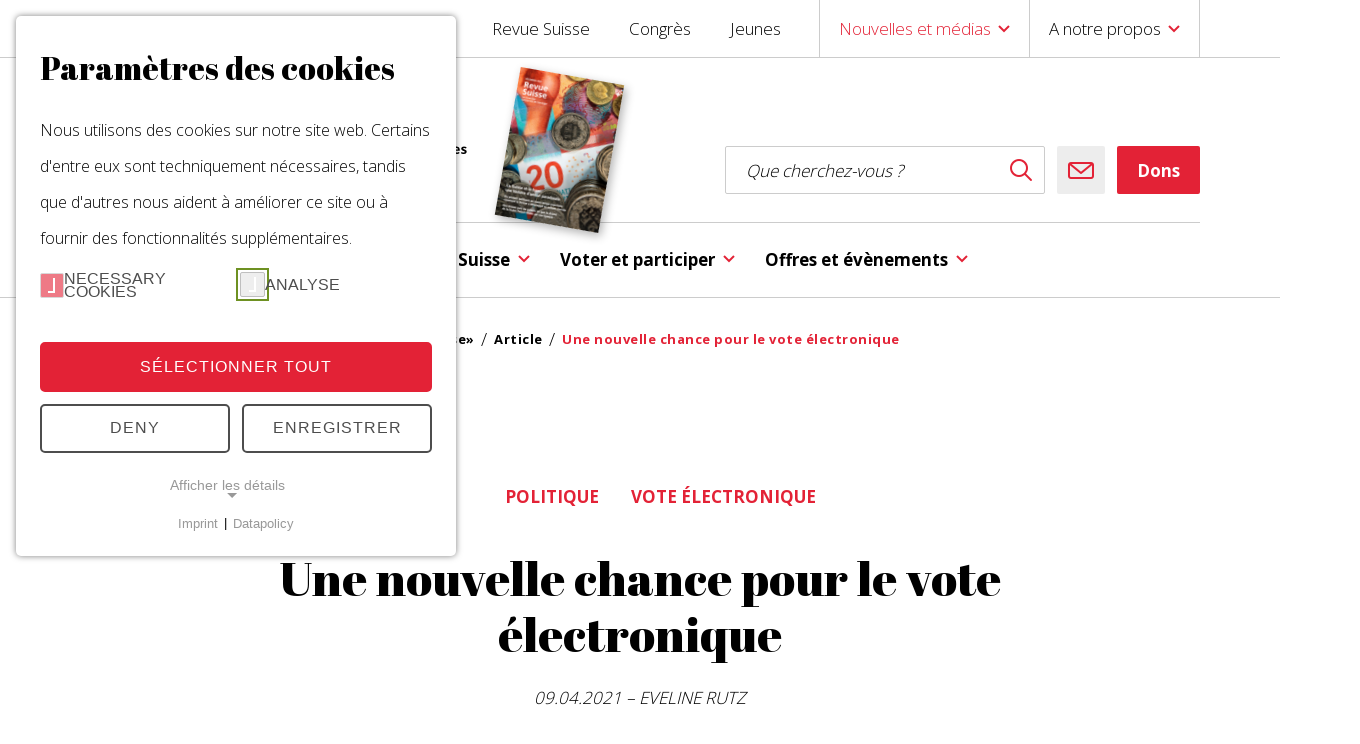

--- FILE ---
content_type: text/html; charset=utf-8
request_url: https://www.swisscommunity.org/fr/nouvelles-et-medias/revue-suisse/article/une-nouvelle-chance-pour-le-vote-electronique
body_size: 32805
content:
<!DOCTYPE html> <html lang="fr"> <head><meta http-equiv="X-UA-Compatible" content="IE=edge"> <meta charset="utf-8"> <!--
	This website is powered by TYPO3 - inspiring people to share!
	TYPO3 is a free open source Content Management Framework initially created by Kasper Skaarhoj and licensed under GNU/GPL.
	TYPO3 is copyright 1998-2026 of Kasper Skaarhoj. Extensions are copyright of their respective owners.
	Information and contribution at https://typo3.org/
--> <base href="/"> <link rel="icon" href="/fileadmin/template/images/appicon.png" type="image/png"> <meta name="generator" content="TYPO3 CMS"> <meta name="description" content="L’e-voting redémarre: les cantons ont à nouveau le droit de proposer un canal de vote électronique. Mais il faudra du temps avant que les citoyens puissent en profiter."> <meta name="author" content="SwissCommunity"> <meta name="viewport" content="width=device-width"> <meta name="robots" content="index, follow"> <meta name="application-name" content="SwissCommunity"> <meta name="keywords" content="Suisses de l&#039;étranger, Suissesse de l&#039;étranger, Suisse à l&#039;étranger, OSE, Suisse, étranger, politique, conseil, cinquième suisse, double nationalité, diaspora suisse, émigrer, immigrer, revenir en Suisse, rentrer en Suisse, voter, ressortissant suisse"> <meta property="og:title" content="Une nouvelle chance pour le vote électronique"> <meta property="og:type" content="article"> <meta property="og:url" content="https://www.swisscommunity.org/fr/nouvelles-et-medias/revue-suisse/article/une-nouvelle-chance-pour-le-vote-electronique"> <meta property="og:description" content="L’e-voting redémarre: les cantons ont à nouveau le droit de proposer un canal de vote électronique. Mais il faudra du temps avant que les citoyens puissent en profiter."> <meta name="twitter:card" content="summary"> <meta name="msapplication-config" content="none"> <meta name="msapplication-tilecolor" content="#ffffff"> <meta name="msapplication-tooltip" content="SwissCommunity"> <meta name="theme-color" content="#ffffff"> <link rel="stylesheet" href="/typo3temp/assets/compressed/ee6a53af49509b382f7babdd79625af6-a6410864e4cf47ee41171509cca4b2fd.css.gz?1768998772" media="all"> <link rel="stylesheet" href="/typo3temp/assets/compressed/font-awesome.min-496a004e092167c9a1e4610ffe6d431f.css.gz?1768998772" media="all"> <link rel="stylesheet" href="/typo3temp/assets/compressed/styles-26420663c88ddc0b6d9f8272dceb6f29.css.gz?1768998772" media="all"> <link rel="stylesheet" href="/typo3temp/assets/compressed/regular.min-bddd0228711640c088f1f64a38117b86.css.gz?1768998772" media="all"> <link rel="stylesheet" href="/typo3temp/assets/compressed/solid.min-83ea682d55730b68d921ffbdd5668516.css.gz?1768998772" media="all"> <link rel="stylesheet" href="/typo3temp/assets/compressed/brands.min-c192f9a67cd64cbad642c7a64501776b.css.gz?1768998772" media="all"> <link rel="stylesheet" href="/typo3temp/assets/compressed/fontawesome.min-252ee9957b1e36d65d0d6dcc7cdab91f.css.gz?1768998772" media="all"> <link rel="stylesheet" href="/typo3temp/assets/compressed/vsd-add-e0364fe2135fd2552fed88867a4293ce.css.gz?1768998772" media="all"> <link rel="stylesheet" href="/typo3temp/assets/compressed/revueimage-63c158361eee421340697f05b841698a.css.gz?1768998772" media="all"> <link rel="stylesheet" href="/typo3temp/assets/compressed/dataprotection-b440aa8dfd4973d63c24b82dce5b5143.css.gz?1768998772" media="all"> <link rel="stylesheet" href="/typo3temp/assets/compressed/icomoon-4a0750fa7e6d9fb9e8f1c76ec1ae2dd7.css.gz?1768998772" media="all"> <link href="/_assets/e8c90b9983c1cf95dcc0174e76f0c198/Stylesheet/cookie_consent.css?1755778995" rel="stylesheet" > <script src="/_assets/8472f8cfc868933cc71ee9362bbfbf40/Js/jquery.min.js?1768998628"></script> <script src="/_assets/8472f8cfc868933cc71ee9362bbfbf40/Js/header.min.js?1768998628" defer="defer"></script> <script src="/_assets/5d19255c17311207c22b8f9f835c39d3/scripts/subheader.js?1768998628"></script> <script data-ignore="1">const cookieConsentConfiguration = JSON.parse('{"cookieName":"cookie_consent","expiryDays":365,"hideOnInit":false,"reloadOnReeditDeny":false,"pushConsentToTagManager":true,"lazyloading":false,"lazyloadingTimeout":120,"consentMode":[],"containerId":"cookie-consent"}');</script> <title>Revue Suisse: Une nouvelle chance pour le vote électronique</title><link href="https://fonts.googleapis.com/css?family=Abril+Fatface|Open+Sans:300,700&display=swap" rel="stylesheet"><link rel="apple-touch-icon-precomposed" sizes="57x57" href="/fileadmin/_processed_/4/0/csm_appicon_04b7162b06.png"><link rel="apple-touch-icon-precomposed" sizes="60x60" href="/fileadmin/_processed_/4/0/csm_appicon_7514764e7e.png"><link rel="apple-touch-icon-precomposed" sizes="72x72" href="/fileadmin/_processed_/4/0/csm_appicon_5fa98ae3f9.png"><link rel="apple-touch-icon-precomposed" sizes="76x76" href="/fileadmin/_processed_/4/0/csm_appicon_566de4c4fb.png"><link rel="apple-touch-icon-precomposed" sizes="114x114" href="/fileadmin/_processed_/4/0/csm_appicon_53e86e21ac.png"><link rel="apple-touch-icon-precomposed" sizes="120x120" href="/fileadmin/_processed_/4/0/csm_appicon_48180a4f0c.png"><link rel="apple-touch-icon-precomposed" sizes="144x144" href="/fileadmin/_processed_/4/0/csm_appicon_81cdfd07d8.png"><link rel="apple-touch-icon-precomposed" sizes="152x152" href="/fileadmin/_processed_/4/0/csm_appicon_44fc0b1b72.png"><link rel="icon" type="image/png" sizes="16x16" href="/fileadmin/_processed_/4/0/csm_appicon_549f5f2fd8.png"><link rel="icon" type="image/png" sizes="32x32" href="/fileadmin/_processed_/4/0/csm_appicon_6b14e90626.png"><link rel="icon" type="image/png" sizes="96x96" href="/fileadmin/_processed_/4/0/csm_appicon_95dc1dbdb1.png"><link rel="icon" type="image/png" sizes="128x128" href="/fileadmin/_processed_/4/0/csm_appicon_873eae01e4.png"><meta name="msapplication-square70x70logo" content="/fileadmin/_processed_/4/0/csm_appicon_14b666ddca.png"><meta name="msapplication-square150x150logo" content="/fileadmin/_processed_/4/0/csm_appicon_5057652a5a.png"><meta name="msapplication-square310x310logo" content="/fileadmin/_processed_/4/0/csm_appicon_d58b2f0ac1.png"><meta name="msapplication-wide310x150logo" content="/fileadmin/_processed_/4/0/csm_appicon_cfa6631d1d.png"> <script>(function(w,d,s,l,i){w[l]=w[l]||[];w[l].push({'gtm.start':
			new Date().getTime(),event:'gtm.js'});var f=d.getElementsByTagName(s)[0],
			j=d.createElement(s),dl=l!='dataLayer'?'&l='+l:'';j.async=true;j.src=
			'https://www.googletagmanager.com/gtm.js?id='+i+dl;f.parentNode.insertBefore(j,f);
			})(window,document,'script','dataLayer','GTM-5VS2GFG');</script> <link rel="canonical" href="https://www.swisscommunity.org/fr/nouvelles-et-medias/revue-suisse/article/une-nouvelle-chance-pour-le-vote-electronique"> <link rel="alternate" hreflang="de" href="https://www.swisscommunity.org/de/news-medien/schweizer-revue/artikel/e-voting-erhaelt-eine-weitere-chance"> <link rel="alternate" hreflang="fr" href="https://www.swisscommunity.org/fr/nouvelles-et-medias/revue-suisse/article/une-nouvelle-chance-pour-le-vote-electronique"> <link rel="alternate" hreflang="en" href="https://www.swisscommunity.org/en/news-media/swiss-revue/article/e-voting-gets-a-second-chance"> <link rel="alternate" hreflang="es" href="https://www.swisscommunity.org/es/news-medios/panorama-suizo/articulo/nueva-oportunidad-para-el-voto-electronico"> <link rel="alternate" hreflang="x-default" href="https://www.swisscommunity.org/de/news-medien/schweizer-revue/artikel/e-voting-erhaelt-eine-weitere-chance"> <script type="application/ld+json" id="ext-schema-jsonld">{"@context":"https://schema.org/","@graph":[{"@type":"WebPage","breadcrumb":{"@type":"BreadcrumbList","itemListElement":[{"@type":"ListItem","item":{"@type":"WebPage","@id":"https://www.swisscommunity.org/fr/nouvelles-et-medias"},"name":"Nouvelles et médias","position":"1"},{"@type":"ListItem","item":{"@type":"WebPage","@id":"https://www.swisscommunity.org/fr/nouvelles-et-medias/revue-suisse/editions/2025/revue-suisse-decembre-5/25"},"name":"«Revue Suisse»","position":"2"}]}},{"@type":"Organization","address":{"@type":"PostalAddress","addressCountry":"CH","addressLocality":"Bern","postalCode":"3006","streetAddress":"Alpenstrasse 26"},"email":"info@swisscommunity.org","faxNumber":"+41 31 356 61 01","name":"Auslandschweizer-Organisation (ASO)","telephone":"+41 31 356 61 00"}]}</script> </head> <body class="no-js subnostage level-4 pid-1015 " > <script>document.body.className=document.body.className.replace('no-js', 'js');</script> <!--TYPO3SEARCH_end--> <nav class="top-nav-wrap"> <div class="top-nav"> <div class="container"> <ul class="lang-nav"> <li> <a href="/de/news-medien/schweizer-revue/artikel/e-voting-erhaelt-eine-weitere-chance" class="lang-nav__item">DE</a> </li> <li> <span class="lang-nav__item current">FR</span> </li> <li class="inactive"> <span class="lang-nav__item inactive">IT</span> </li> <li> <a href="/en/news-media/swiss-revue/article/e-voting-gets-a-second-chance" class="lang-nav__item">EN</a> </li> <li> <a href="/es/news-medios/panorama-suizo/articulo/nueva-oportunidad-para-el-voto-electronico" class="lang-nav__item">ES</a> </li> </ul> <ul class="service-nav"> <li> <a class="service-nav__item" href="https://members.swisscommunity.org" rel="noreferrer">Community</a> </li> <li> <a class="service-nav__item" href="/fr/nouvelles-et-medias/revue-suisse/editions/2025/revue-suisse-decembre-5/25">Revue Suisse</a> </li> <li> <a class="service-nav__item" href="/fr/offres-et-evenements/congres-des-suisses-de-letranger">Congrès</a> </li> <li> <a class="service-nav__item" href="/fr/offres-pour-les-jeunes-de-15-a-25-ans">Jeunes</a> </li> <li> <a href="#" role="button" onclick="return;" class="service-nav__item has-child js-service-nav-open current" data-child-name="pid992">Nouvelles et médias</a> </li> <li> <a href="#" role="button" onclick="return;" class="service-nav__item has-child js-service-nav-open" data-child-name="pid997">A notre propos</a> </li> </ul> </div> </div> <div class="service-nav--overlay nav-overlay"> <div class="container"> <a href="#" role="button" onclick="return;" class="nav-overlay__close js-service-nav-close"> <span class="sicon sicon__cross" aria-hidden="true"></span> <span class="visuallyhidden">fermer la navigation secondaire</span> </a> </div> <div class="nav-overlay__item" data-nav-name="pid992"> <div class="nav-overlay__row"> <div class="nav-overlay__col"> <div class="nav-overlay__img"> <img src="/fileadmin/_processed_/1/9/csm_drucksachen2_dfe543e135.jpg" width="447" height="203" alt="Prospectus de SwissCommunity" title="Nouvelles et médias"> </div> <div class="nav-overlay-col__content"> <h2 class="nav-overlay__title">Nouvelles et médias</h2> <p>Restez toujours informé(e) sur ce qui se passe en Suisse et sur ce que vous devez absolument savoir comme Suissesse ou Suisse de l’étranger. SwissCommunity et ses organisations partenaires vous tiennent au courant sous forme imprimée et électronique.</p> <a class="btn btn-primary" href="/fr/nouvelles-et-medias">retour au sommaire</a> </div> </div> <div class="nav-overlay__col"> <ul class="menu"> <li> <a class="menu__item active" href="/fr/nouvelles-et-medias/revue-suisse/editions/2025/revue-suisse-decembre-5/25">«Revue Suisse»</a> </li> <li> <a class="menu__item" href="/fr/nouvelles-et-medias/gazzetta-svizzera">Gazzetta Svizzera</a> </li> <li> <a class="menu__item" href="/fr/nouvelles-et-medias/newsletter">Newsletter de SwissCommunity</a> </li> <li> <a class="menu__item" href="/fr/nouvelles-et-medias/mediacorner/communiques-de-presse">Communiqués de presse</a> </li> <li> <a class="menu__item" href="/fr/nouvelles-et-medias/mediacorner/prises-de-position">Prises de position</a> </li> <li> <a class="menu__item" href="/fr/nouvelles-et-medias/medias-sociaux">Médias sociaux</a> </li> <li> <a class="menu__item" href="/fr/nouvelles-et-medias/mediacorner">Mediacorner</a> </li> <li> <a class="menu__item" href="/fr/nouvelles-et-medias/swi-swissinfoch">SWI swissinfo.ch</a> </li> </ul> </div> </div> </div> <div class="nav-overlay__item" data-nav-name="pid997"> <div class="nav-overlay__row"> <div class="nav-overlay__col"> <div class="nav-overlay__img"> <img src="/fileadmin/_processed_/0/0/csm_6-0-0-0_Ueberuns1_Thomas_b649a490eb.jpg" width="447" height="203" alt="[Translate to fr:] Das Haus von SwissCommunity" title="[Translate to fr:] Der Sitz von SwissCommunity"> </div> <div class="nav-overlay-col__content"> <h2 class="nav-overlay__title">A notre propos</h2> <p>L&#039;Organisation des Suisses de l’étranger représente depuis 1916 les intérêts communs des Suissesses et Suisses de l’étranger en Suisse et est reconnue par les autorités comme porte-parole de la «Cinquième Suisse».</p> <a class="btn btn-primary" href="/fr/a-notre-propos">retour au sommaire</a> </div> </div> <div class="nav-overlay__col"> <ul class="menu"> <li> <a class="menu__item" href="/fr/a-notre-propos/objectifs-et-mission">Objectifs et mission</a> </li> <li> <a class="menu__item" href="/fr/a-notre-propos/histoire">Histoire</a> </li> <li> <a class="menu__item" href="/fr/a-notre-propos/structure">Structure</a> </li> <li> <a class="menu__item" href="/fr/a-notre-propos/comite">Comité</a> </li> <li> <a class="menu__item" href="/fr/conseil-des-suisses-de-letranger">Conseil des Suisses de l&#039;étranger</a> </li> <li> <a class="menu__item" href="/fr/a-notre-propos/lequipe">L’équipe</a> </li> <li> <a class="menu__item" href="/fr/vivre-a-letranger/associations-suisses">Clubs suisses</a> </li> <li> <a class="menu__item" href="/fr/a-notre-propos/engagement-politique">Engagement politique</a> </li> <li> <a class="menu__item" href="/fr/partenaires">Partenaires</a> </li> <li> <a class="menu__item" href="/fr/a-notre-propos/dons-et-soutien/devenir-partenaire">Devenir partenaire</a> </li> <li> <a class="menu__item" href="/fr/a-notre-propos/contact">Nous contacter</a> </li> <li> <a class="menu__item" href="/fr/a-notre-propos/dons-et-soutien">Dons et soutien</a> </li> <li> <a class="menu__item" href="/fr/a-notre-propos/place-des-suisses-de-letranger">Place des Suisses de l’étranger</a> </li> </ul> </div> </div> </div> </div> </nav> <header class="header"> <div class="container"> <div class="header__logo"> <a title="SwissCommunity Home" href="/fr/"><img src="fileadmin/template/images/aso_logo_fr.svg" alt="" class="header-logo__img"></a> </div> <div id="revueimagebanner"> <div class="bg "> <div> <div class="revueimagebanner"> <a href="/fr/nouvelles-et-medias/revue-suisse/editions/2025/revue-suisse-decembre-5/25"> <img src="/fileadmin/_processed_/a/b/csm_Screen_FR_ce9551017b.png" width="105" height="150" alt=""> </a> </div> </div> </div> </div> <div class="header__tools"> <div class="search-input-wrap"> <form id="tx_indexedsearch" action="/fr/recherche?tx_indexedsearch_pi2%5Baction%5D=search&amp;tx_indexedsearch_pi2%5Bcontroller%5D=Search&amp;cHash=dafdfbacb384f604612a63e24f58180e" method="POST" role="search"> <input class="search-input input" type="text" name="tx_indexedsearch_pi2[search][sword]" id="tx-indexedsearch-searchbox-sword" placeholder="Que cherchez-vous ?" aria-label="search field"> <button type="submit" class="search-submit" name="search[submitButton]" id="tx-indexedsearch-searchbox-button-submit"> <span class="sicon sicon__lupe" aria-hidden="true"></span> <span class="visuallyhidden">Chercher</span> </button> </form> </div> <a class="mail-btn" href="mailto:info@swisscommunity.org"> <span class="sicon sicon__mail" aria-hidden="true"></span> <span class="visuallyhidden">envoyer e-mail</span> </a> <a class="btn" href="/fr/a-notre-propos/dons-et-soutien">Dons</a> </div> <a href="#" role="button" onclick="return;" class="hamburger js-burger"><span class="hamburger__bar"></span><span class="hamburger__text">Menu</span></a> </div> </header> <nav class="prinav-wrap"> <div class="prinav__row"> <ul class="prinav"> <li class="prinav__item-wrap"> <a href="#" role="button" onclick="return;" class="prinav__item js-prinav-open" data-child-name="pid965">Vivre à l’étranger</a> </li> <li class="prinav__item-wrap"> <a href="#" role="button" onclick="return;" class="prinav__item js-prinav-open" data-child-name="pid966">Émigrer et rentrer en Suisse</a> </li> <li class="prinav__item-wrap"> <a href="#" role="button" onclick="return;" class="prinav__item js-prinav-open" data-child-name="pid967">Voter et participer</a> </li> <li class="prinav__item-wrap"> <a href="#" role="button" onclick="return;" class="prinav__item js-prinav-open" data-child-name="pid968">Offres et évènements</a> </li> </ul> </div> <div class="prinav--overlay nav-overlay"> <div class="container"> <a href="#" role="button" onclick="return;" class="nav-overlay__close js-prinav-nav-close"> <span class="sicon sicon__cross" aria-hidden="true"></span> <span class="visuallyhidden">fermer la navigation secondaire</span> </a> </div> <div class="nav-overlay__item" data-nav-name="pid965"> <div class="nav-overlay__row"> <div class="nav-overlay__col"> <div class="nav-overlay__img"> <img src="/fileadmin/_processed_/9/f/csm_1-0-0-0_LebenimAusland_taxi-cab-381233_1920_Pixabay_8b1d4fcf30.jpg" width="447" height="203" alt="[Translate to fr:] Taxis in New York City" title="[Translate to fr:] Leben im Ausland"> </div> <div class="nav-overlay-col__content"> <h2 class="nav-overlay__title">Vivre à l’étranger</h2> <p>Pour les Suisses·ses, vivre à l’étranger comporte de nombreux défis et questions. Chez SwissCommunity, nous connaissons les sujets importants pour vous et nous nous tenons à vos côtés pour vous conseiller et vous soutenir.</p> <a class="btn btn-primary" href="/fr/vivre-a-letranger">retour au sommaire</a> </div> </div> <div class="nav-overlay__col"> <ul class="menu"> <li> <a class="menu__item" href="/fr/vivre-a-letranger/citoyennete-suisse">Citoyenneté suisse</a> </li> <li> <a class="menu__item" href="/fr/vivre-a-letranger/assurance-maladie">Assurance-maladie</a> </li> <li> <a class="menu__item" href="/fr/vivre-a-letranger/passeport-et-carte-didentite">Passeport et carte d’identité</a> </li> <li> <a class="menu__item" href="/fr/vivre-a-letranger/service-militaire-pour-les-suisses-de-letranger">Service militaire pour les Suisses de l&#039;étranger</a> </li> <li> <a class="menu__item" href="/fr/vivre-a-letranger/travailler-a-letranger">Travailler à l’étranger</a> </li> <li> <a class="menu__item" href="/fr/vivre-a-letranger/associations-suisses">Clubs suisses</a> </li> <li> <a class="menu__item" href="/fr/vivre-a-letranger/aide-a-letranger">Aide à l’étranger</a> </li> <li> <a class="menu__item" href="/fr/vivre-a-letranger/prevoyance-et-finances">Prévoyance et finances</a> </li> <li> <a class="menu__item" href="/fr/vivre-a-letranger/pays">Communautés suisses à l&#039;étranger</a> </li> </ul> </div> </div> </div> <div class="nav-overlay__item" data-nav-name="pid966"> <div class="nav-overlay__row"> <div class="nav-overlay__col"> <div class="nav-overlay__img"> <img src="/fileadmin/_processed_/7/f/csm_Auswandern_Pixabay_Flug_Transport__82f4c5f534.jpg" width="447" height="203" alt=""> </div> <div class="nav-overlay-col__content"> <h2 class="nav-overlay__title">Émigrer et rentrer en Suisse</h2> <p>Vous avez décidé de réaliser votre rêve de vivre ailleurs ? Ou bien vous souhaitez rentrer au pays ? Vous trouverez ici les informations nécessaires pour planifier minutieusement ce vaste projet.</p> <a class="btn btn-primary" href="/fr/emigrer-et-rentrer-en-suisse">retour au sommaire</a> </div> </div> <div class="nav-overlay__col"> <ul class="menu"> <li> <a class="menu__item" href="/fr/emigrer">Émigrer</a> </li> <li> <a class="menu__item" href="/fr/rentrer-en-suisse">Rentrer en Suisse</a> </li> <li> <a class="menu__item" href="/fr/emigrer-et-rentrer-en-suisse/frontaliers">Frontaliers</a> </li> </ul> </div> </div> </div> <div class="nav-overlay__item" data-nav-name="pid967"> <div class="nav-overlay__row"> <div class="nav-overlay__col"> <div class="nav-overlay__img"> <img src="/fileadmin/_processed_/a/b/csm_ASR_Montreux_Wahlen_MOS5526__1__3586e2ece2.jpg" width="447" height="203" alt="" title="[Translate to fr:] Abstimmen &amp; Mitbestimmen"> </div> <div class="nav-overlay-col__content"> <h2 class="nav-overlay__title">Voter et participer</h2> <p>Même en tant que Suissesse et Suisse de l’étranger, vous avez le droit de voter et de prendre part à la vie politique suisse. Toutefois, vous devez remplir certaines conditions, qui peuvent différer d’un canton à l’autre.</p> <a class="btn btn-primary" href="/fr/voter-et-participer">retour au sommaire</a> </div> </div> <div class="nav-overlay__col"> <ul class="menu"> <li> <a class="menu__item" href="/fr/voter-et-participer/droits-politiques">Droits politiques</a> </li> <li> <a class="menu__item" href="/fr/voter-et-participer/demande-de-votation">Demande de votation</a> </li> <li> <a class="menu__item" href="/fr/voter-et-participer/particularites-cantonales">Particularités cantonales</a> </li> <li> <a class="menu__item" href="/fr/conseil-des-suisses-de-letranger">Conseil des Suisses de l’étranger</a> </li> <li> <a class="menu__item" href="/fr/intergroupe-parlementaire-suisses-de-letranger">Intergroupe parlementaire «Suisses de l’étranger»</a> </li> <li> <a class="menu__item" href="/fr/parlement-des-jeunes-suisses-de-letranger-ypsa">Parlement des Jeunes Suisses de l’étranger YPSA</a> </li> <li> <a class="menu__item" href="/fr/themes-politiques">Thèmes politiques</a> </li> </ul> </div> </div> </div> <div class="nav-overlay__item" data-nav-name="pid968"> <div class="nav-overlay__row"> <div class="nav-overlay__col"> <div class="nav-overlay__img"> <img src="/fileadmin/_processed_/9/e/csm_Kongressbild_Luzern_Web_11c4858334.jpg" width="447" height="203" alt=""> </div> <div class="nav-overlay-col__content"> <h2 class="nav-overlay__title">Offres et évènements</h2> <p>La Suisse s’inspire beaucoup des expériences de ses concitoyens de l’étranger. SwissCommunity favorise l’échange et l’interconnexion entre les Suissesses et Suisses en Suisse et à l’étranger par différents évènements et offres.</p> <a class="btn btn-primary" href="/fr/offres-et-evenements">retour au sommaire</a> </div> </div> <div class="nav-overlay__col"> <ul class="menu"> <li> <a class="menu__item" href="/fr/offres-et-evenements/congres-des-suisses-de-letranger">SwissCommunity Days &amp; Congrès des Suisses de l&#039;étranger</a> </li> <li> <a class="menu__item" href="/fr/offres-pour-les-enfants-de-8-a-14-ans">Offres pour les enfants de 8 à 14 ans</a> </li> <li> <a class="menu__item" href="/fr/offres-pour-les-jeunes-de-15-a-25-ans">Offres pour les jeunes de 15 à 25 ans</a> </li> <li> <a class="menu__item" href="/fr/offres-et-evenements/formation-en-suisse">Formation en Suisse</a> </li> <li> <a class="menu__item" href="/fr/offres-et-evenements/webinaires">Webinaires</a> </li> </ul> </div> </div> </div> </div> </nav> <div class="breadcrumb-wrap"> <ul class="breadcrumb"> <li> <a href="/fr/" class="breadcrumb__item">Page d&#039;accueil</a> </li> <li> <a href="/fr/nouvelles-et-medias" class="breadcrumb__item">Nouvelles et médias</a> </li> <li> <a href="/fr/nouvelles-et-medias/revue-suisse/editions/2025/revue-suisse-decembre-5/25" class="breadcrumb__item">«Revue Suisse»</a> </li> <li> <a href="/fr/nouvelles-et-medias/revue-suisse/article" class="breadcrumb__item">Article</a> </li> <li> <a href="https://www.swisscommunity.org/fr/nouvelles-et-medias/revue-suisse/article/une-nouvelle-chance-pour-le-vote-electronique" class="breadcrumb__item current">Une nouvelle chance pour le vote électronique</a> </li> </ul> </div> <main class="main"> <!--TYPO3SEARCH_begin--> <div id="c2271" class="frame frame-default frame-type-news_pi1 frame-layout-deco-1"><a id="c2325"></a><div class="news news-single"><div class="article" itemscope="itemscope" itemtype="http://schema.org/Article"><section class="stage"><div class="stage__content"><ul class="topic"><li>Politique</li><li>Vote électronique</li></ul><h1 class="stage__title">Une nouvelle chance pour le vote électronique</h1><div class="legend"> 09.04.2021 –&nbsp;EVELINE RUTZ </div><div class="stage__lead"><p>L’e-voting redémarre: les cantons ont à nouveau le droit de proposer un canal de vote électronique. Mais il faudra du temps avant que les citoyens puissent en profiter.</p></div></div></section><div class="rte"><p>Il est prévu que les citoyens suisses puissent à nouveau participer aux votations et aux élections au moyen d’un clic de souris. Après une année et demie de stagnation totale, les autorités fédérales accordent une nouvelle chance au vote électronique: elles permettent aux cantons de le proposer à un nombre de personnes limité à titre d’essai. La Thurgovie, Fribourg et Saint-Gall ont déjà signalé leur intérêt. Ils pourront démarrer dès que les bases juridiques auront été adaptées, soit probablement en 2022.</p><p>Le vote électronique alimente les débats en Suisse depuis des années. La Confédération s’efforce de mettre sur pied un système sûr depuis 2004. Elle a autorisé plus de 300 tests dans 15 cantons avant d’ordonner leur arrêt complet à la mi-2019. Les deux principaux fournisseurs avaient alors retiré leur logiciel. Le canton de Genève, pionnier en la matière, a renoncé à l’exploitation de son système pour des raisons financières. Et la Poste suisse a tiré la prise du sien après que des spécialistes externes y avaient décelé des failles de sécurité. La disparition du canal de vote numérique a provoqué un effondrement de la participation des Suisses de l’étranger aux votations et élections: les élections nationales de 2019 l’ont clairement montré. Dans les cantons qui utilisaient encore l’e-voting en 2015, les voix de la «Cinquième Suisse» ont reculé d’un tiers par endroits. Le ressentiment reste fort à ce jour dans la diaspora.</p><h3>La pandémie retarde l’acheminement du courrier</h3><p>Un grand nombre de Suisses de l’étranger se plaignent d’être empêchés d’exercer leurs droits politiques. Ils critiquent aussi le manque de volonté politique de changer quelque chose. Par ailleurs, la pandémie de coronavirus a encore compliqué le vote par correspondance. La poste atteint par moments ses limites en termes de capacité: dans de nombreux endroits, les documents arrivent encore plus tard que d’ordinaire. De fait, les personnes vivant outre-Atlantique ne peuvent plus voter en Suisse.</p></div><div id="c12273" class="rte-img-wrap left"><div class="rte-img left default" style=""><picture data-crop="false" data-quality="high" data-upscale="false"><source data-width="" media="screen and (min-width:769px)" data-srcset="/fileadmin/_processed_/6/0/csm_115833_4910d84376.jpg" srcset="/fileadmin/_processed_/6/0/csm_115833_4910d84376.jpg"><source data-width="" media="screen and (max-width:768px)" data-srcset="/fileadmin/_processed_/6/0/csm_115833_9d12e9cd53.jpg" srcset="/fileadmin/_processed_/6/0/csm_115833_9d12e9cd53.jpg"><img class="lazyload rte-img__img" data-title="Walter Thurnherr, chancelier de la Confédération: «Les votations et les élections ne fonctionnent que si les citoyens ont confiance dans le processus.» Photo Danielle Liniger" alt="" data-src="/fileadmin/_processed_/6/0/csm_115833_4910d84376.jpg" src="/fileadmin/_processed_/6/0/csm_115833_4910d84376.jpg"></picture><div class="rte-img__legend">Walter Thurnherr, chancelier de la Confédération: «Les votations et les élections ne fonctionnent que si les citoyens ont confiance dans le processus.» Photo Danielle Liniger</div></div><div class="rte"><p>Elles placent beaucoup d’espoir dans le vote électronique. «Elles ne doivent plus craindre que leur voix se perde à cause de la lenteur de l’acheminement postal du courrier», a déclaré le chancelier de la Confédération Walter Thurnherr en présentant les nouveautés en décembre. Ce service numérique est utile aussi pour les malvoyants, qui peuvent ainsi remplir leurs documents de vote sans l’aide de tiers. De plus en plus de personnes règlent leurs affaires en ligne, a indiqué Walter Thurnherr: le vote électronique répond donc à un besoin. Mais la Confédération a toujours considéré que la sécurité primait sur la vitesse. L’objectif est de pouvoir compter sur un procédé fiable. «Les votations et les élections ne fonctionnent que si les citoyens ont confiance dans le processus», a souligné le chancelier.</p><h3>Contrôle et amélioration permanents</h3><p>Le Conseil fédéral a revu ses exigences de sécurité à la hausse. Désormais, il n’autorisera plus que les systèmes entièrement vérifiables, c’est-à-dire permettant aux utilisateurs de vérifier si leur voix a été correctement prise en compte. Ces systèmes garantissent en outre que les erreurs de fonctionnement systématiques ou les manipulations sont identifiées. Les solutions d’e-voting seront mieux contrôlées et améliorées en permanence à l’avenir. Le gouvernement engagera des spécialistes indépendants pour ce faire, mais il mise aussi sur des volontaires de la population civile, qui seront dédommagés pour leurs observations avisées. Le droit en vigueur prévoit déjà que le code source et la documentation des plateformes d’e-voting seront publiés. Dorénavant, des critères <em>open source</em> s’appliqueront.</p><p>Avant que les essais puissent redémarrer, les bases juridiques doivent être adaptées. À cette fin, une consultation est prévue pendant l’année en cours. Le vote électronique pourrait à nouveau être utilisé à partir de 2022. Entre-temps, la Poste a remanié son système et l’a rendu public en janvier.</p></div></div><div id="c12277" class="rte-img-wrap left"><div class="rte-img left default" style=""><picture data-crop="false" data-quality="high" data-upscale="false"><source data-width="" media="screen and (min-width:769px)" data-srcset="/fileadmin/_processed_/4/c/csm_115835_bb2717b149.jpg" srcset="/fileadmin/_processed_/4/c/csm_115835_bb2717b149.jpg"><source data-width="" media="screen and (max-width:768px)" data-srcset="/fileadmin/_processed_/4/c/csm_115835_33da6628d4.jpg" srcset="/fileadmin/_processed_/4/c/csm_115835_33da6628d4.jpg"><img class="lazyload rte-img__img" data-title="Barbara Schüpbach-Guggenbühl relève que les restrictions liées au nombre de personnes autorisées à voter par le canal électronique sont «un coup dur»." alt="" data-src="/fileadmin/_processed_/4/c/csm_115835_bb2717b149.jpg" src="/fileadmin/_processed_/4/c/csm_115835_bb2717b149.jpg"></picture><div class="rte-img__legend">Barbara Schüpbach-Guggenbühl relève que les restrictions liées au nombre de personnes autorisées à voter par le canal électronique sont «un coup dur».</div></div><div class="rte"><h3>Les cantons critiquent les restrictions et les coûts</h3><p>Le troisième canal de vote ne sera toutefois ouvert qu’à 30&nbsp;% des votants sur le plan cantonal et à 10&nbsp;% sur le plan national. «Cette restriction est un coup dur pour les cantons qui ont misé sur une offre couvrant tout leur territoire», relève Barbara Schüpbach-Guggenbühl, chancelière d’État du canton de Bâle-Ville et présidente de la Conférence suisse des Chanceliers d’État. C’est le cas par exemple de Glaris, des Grisons et de Bâle-Ville. Barbara Schüpbach-Guggenbühl souligne que les coûts élevés constituent un obstacle à l’adoption de projets de vote électronique par les parlements cantonaux. Son constat est sans appel: «Nous ne pouvons supporter ces coûts seuls. Il faut trouver d’urgence des solutions avec la Confédération à cet égard.» En outre, les préoccupations en matière de sécurité pourraient aussi compliquer le redémarrage. Des interventions ont été déposées dans ce sens dans plusieurs cantons.</p><p>Le canton de Genève, quant à lui, affiche une certaine réserve. La chancellerie d’État indique que le vote électronique ne sera pas offert dans un avenir proche. Le canton de Berne, qui utilisait jusqu’ici le système genevois, ne s’est pas encore prononcé à ce sujet. Le Conseil exécutif se penchera sur la nouvelle situation au premier trimestre 2021, relève Stefan Wyler, de la Chancellerie d’État. Aucune collaboration avec la Poste n’étant actuellement en place, le vote électronique pourrait n’être reproposé qu’en 2023.</p></div></div><section id="c12281" class="rte "><p class="quotes">Il n’est pas judicieux que chaque canton fasse cavalier seul.</p><p class="rte_quote rte_quote__author">Remo Gysin</p><p class="rte_quote rte_quote__function">Président de l’Organisation des Suisses de l’étranger (OSE)</p><p>Le Conseil fédéral rechigne à prendre la conduite des opérations, dénonce Remo Gysin, président de l’Organisation des Suisses de l’étranger (OSE): «Il n’est pas judicieux que chaque canton fasse cavalier seul.» Selon lui, la Confédération doit impérativement accroître son soutien, notamment financier. Et aller de l’avant, enfin. «L’objectif doit être de mettre sur pied un système d’e-voting d’ici aux prochaines élections nationales de 2023.» L’OSE a déjà posé cette exigence dans une résolution en 2019. Interrogé au sujet de la stratégie «La sécurité prime la vitesse», Remo Gysin souligne que l’OSE soutient les efforts visant à mettre sur pied un procédé sûr. Mais qu’il est tout aussi important de garantir que le grand nombre possible de citoyens puissent exercer leurs droits politiques.</p><h3>Scepticisme dans tous les camps politiques</h3><p>Une large alliance de responsables politiques et d’experts met en garde contre le piratage et la perte de confiance, arguant que tout système peut être manipulé. Elle a plaidé pour un moratoire au Parlement et lancé une initiative populaire dont la récolte de signatures a toutefois été stoppée par les restrictions liées au coronavirus à l’été 2020.</p><p>D’après Eric Dubuis, professeur d’informatique à la Haute école spécialisée bernoise, la sécurité absolue n’existe pas. «C’est comme pour l’avion: nous le prenons, tout en sachant qu’il peut tomber.» Après 30 ans de recherche sur l’e-voting, souligne-t-il, les vérifications individuelles et universelles assurent cependant un niveau élevé de sécurité. Ainsi, il est notamment possible de vérifier si une voix a été correctement prise en compte, si seuls des citoyens habilités ont voté et si toutes les voix valables ont été comptabilisées dans le résultat. «Les systèmes actuels d’e-voting peuvent être conçus de manière à reconnaître les manipulations sans doute possible», relève Eric Dubuis. Tout en disant qu’en fin de compte, c’est à la société de décider si l’on peut miser sur un logiciel pour préserver la démocratie.</p><h3 class="box">Accélérer l’acheminement postal</h3><p class="box">Avoir recours au courrier diplomatique pour aider les Suisses de l’étranger à mieux exercer leurs droits politiques? C’est ce qu’exige Andri Silberschmidt, conseiller national PLR zurichois, dans un postulat parlementaire. Il propose d’expédier les bulletins de vote groupés aux représentations suisses à l’étranger, qui les enverraient ensuite par la poste locale aux votants. Les bulletins remplis seraient une nouvelle fois regroupés par les ambassades et les consulats et réacheminés en Suisse.<br> &nbsp;</p></section> <!--TYPO3SEARCH_end--><div class="news-bottomlink-wrap"><a class="btn btn-back" href="javascript:history.back();">Retour</a><a class="btn btn-primary" href="/fr/nouvelles-et-medias/revue-suisse/editions/2025/revue-suisse-decembre-5/25">Édition actuelle</a><a class="btn btn-primary" href="/fr/nouvelles-et-medias/revue-suisse/dossiers">Dossiers</a></div><div class="news-related-wrap"><h3 class="article__title">articles de la même rubrique</h3> <!--TYPO3SEARCH_end--><article class="article"><h3 class="article__title"></h3><div class="article__content article__slider article__slider--arrow js-article-slider--arrow"><a class="article__item" title="Renoncements en cascade, ou les difficultés du Centre" target="_blank" href="/fr/nouvelles-et-medias/revue-suisse/article/renoncements-en-cascade-ou-les-difficultes-du-centre"><div class="article-item__img-wrap"><picture data-crop="false" data-quality="high" data-upscale="false"><source data-width="" media="screen and (min-width:1024px)" data-srcset="/fileadmin/_processed_/7/5/csm_245295_7fabff6f5f.jpg" srcset="/fileadmin/_processed_/7/5/csm_245295_7fabff6f5f.jpg"><source data-width="" media="screen and (max-width:1023px) and (min-width:398px)" data-srcset="/fileadmin/_processed_/7/5/csm_245295_824d244c1c.jpg" srcset="/fileadmin/_processed_/7/5/csm_245295_824d244c1c.jpg"><source data-width="" media="screen and (max-width:398px)" data-srcset="/fileadmin/_processed_/7/5/csm_245295_7fabff6f5f.jpg" srcset="/fileadmin/_processed_/7/5/csm_245295_7fabff6f5f.jpg"><img class="teaser-box-item__img lazyload" alt="" data-src="/fileadmin/_processed_/7/5/csm_245295_824d244c1c.jpg" src="/fileadmin/_processed_/7/5/csm_245295_824d244c1c.jpg"></picture></div><div class="article-item__content"><h3 class="article-item__title">Renoncements en cascade, ou les difficultés du Centre</h3><div class="article-item__label">Politique</div></div></a><a class="article__item" title="Le jour où la «Cinquième Suisse» est devenue officielle" target="_blank" href="/fr/nouvelles-et-medias/revue-suisse/article/le-jour-ou-la-cinquieme-suisse-est-devenue-officielle"><div class="article-item__img-wrap"><picture data-crop="false" data-quality="high" data-upscale="false"><source data-width="" media="screen and (min-width:1024px)" data-srcset="/fileadmin/_processed_/3/6/csm_online_Revue_2502_Gelesen-Abstimmung-Buch_f4c495a473.jpg" srcset="/fileadmin/_processed_/3/6/csm_online_Revue_2502_Gelesen-Abstimmung-Buch_f4c495a473.jpg"><source data-width="" media="screen and (max-width:1023px) and (min-width:398px)" data-srcset="/fileadmin/_processed_/3/6/csm_online_Revue_2502_Gelesen-Abstimmung-Buch_10f8465f4f.jpg" srcset="/fileadmin/_processed_/3/6/csm_online_Revue_2502_Gelesen-Abstimmung-Buch_10f8465f4f.jpg"><source data-width="" media="screen and (max-width:398px)" data-srcset="/fileadmin/_processed_/3/6/csm_online_Revue_2502_Gelesen-Abstimmung-Buch_f4c495a473.jpg" srcset="/fileadmin/_processed_/3/6/csm_online_Revue_2502_Gelesen-Abstimmung-Buch_f4c495a473.jpg"><img class="teaser-box-item__img lazyload" alt="" data-src="/fileadmin/_processed_/3/6/csm_online_Revue_2502_Gelesen-Abstimmung-Buch_10f8465f4f.jpg" src="/fileadmin/_processed_/3/6/csm_online_Revue_2502_Gelesen-Abstimmung-Buch_10f8465f4f.jpg"></picture></div><div class="article-item__content"><h3 class="article-item__title">Le jour où la «Cinquième Suisse» est devenue officielle</h3><div class="article-item__label">Lu pour vous</div></div></a><a class="article__item" title="Grâce à Alain Berset, la Suisse sera plus présente en Europe" target="_blank" href="/fr/nouvelles-et-medias/revue-suisse/article/grace-a-alain-berset-la-suisse-sera-plus-presente-en-europe"><div class="article-item__img-wrap"><picture data-crop="false" data-quality="high" data-upscale="false"><source data-width="" media="screen and (min-width:1024px)" data-srcset="/fileadmin/_processed_/9/e/csm_206131_232f5736ab.jpg" srcset="/fileadmin/_processed_/9/e/csm_206131_232f5736ab.jpg"><source data-width="" media="screen and (max-width:1023px) and (min-width:398px)" data-srcset="/fileadmin/_processed_/9/e/csm_206131_58612e9815.jpg" srcset="/fileadmin/_processed_/9/e/csm_206131_58612e9815.jpg"><source data-width="" media="screen and (max-width:398px)" data-srcset="/fileadmin/_processed_/9/e/csm_206131_232f5736ab.jpg" srcset="/fileadmin/_processed_/9/e/csm_206131_232f5736ab.jpg"><img class="teaser-box-item__img lazyload" alt="" data-src="/fileadmin/_processed_/9/e/csm_206131_58612e9815.jpg" src="/fileadmin/_processed_/9/e/csm_206131_58612e9815.jpg"></picture></div><div class="article-item__content"><h3 class="article-item__title">Grâce à Alain Berset, la Suisse sera plus présente en Europe</h3><div class="article-item__label">Politique</div></div></a><a class="article__item" title="Agrandir le réseau des autoroutes: une fausse bonne idée?" target="_blank" href="/fr/nouvelles-et-medias/revue-suisse/article/agrandir-le-reseau-des-autoroutes-une-fausse-bonne-idee"><div class="article-item__img-wrap"><picture data-crop="false" data-quality="high" data-upscale="false"><source data-width="" media="screen and (min-width:1024px)" data-srcset="/fileadmin/_processed_/0/2/csm_204770_32908486ad.jpg" srcset="/fileadmin/_processed_/0/2/csm_204770_32908486ad.jpg"><source data-width="" media="screen and (max-width:1023px) and (min-width:398px)" data-srcset="/fileadmin/_processed_/0/2/csm_204770_ce0beabd46.jpg" srcset="/fileadmin/_processed_/0/2/csm_204770_ce0beabd46.jpg"><source data-width="" media="screen and (max-width:398px)" data-srcset="/fileadmin/_processed_/0/2/csm_204770_32908486ad.jpg" srcset="/fileadmin/_processed_/0/2/csm_204770_32908486ad.jpg"><img class="teaser-box-item__img lazyload" alt="" data-src="/fileadmin/_processed_/0/2/csm_204770_ce0beabd46.jpg" src="/fileadmin/_processed_/0/2/csm_204770_ce0beabd46.jpg"></picture></div><div class="article-item__content"><h3 class="article-item__title">Agrandir le réseau des autoroutes: une fausse bonne idée?</h3><div class="article-item__label">Politique</div></div></a><a class="article__item" title="La leçon donnée par le peuple" target="_blank" href="/fr/nouvelles-et-medias/revue-suisse/article/la-lecon-donnee-par-le-peuple"><div class="article-item__img-wrap"><picture data-crop="false" data-quality="high" data-upscale="false"><source data-width="" media="screen and (min-width:1024px)" data-srcset="/fileadmin/_processed_/4/b/csm_sebastian-meier-TSH1fiDZASE-unsplash_8b8d6a8611.jpg" srcset="/fileadmin/_processed_/4/b/csm_sebastian-meier-TSH1fiDZASE-unsplash_8b8d6a8611.jpg"><source data-width="" media="screen and (max-width:1023px) and (min-width:398px)" data-srcset="/fileadmin/_processed_/4/b/csm_sebastian-meier-TSH1fiDZASE-unsplash_9bcd7200a0.jpg" srcset="/fileadmin/_processed_/4/b/csm_sebastian-meier-TSH1fiDZASE-unsplash_9bcd7200a0.jpg"><source data-width="" media="screen and (max-width:398px)" data-srcset="/fileadmin/_processed_/4/b/csm_sebastian-meier-TSH1fiDZASE-unsplash_8b8d6a8611.jpg" srcset="/fileadmin/_processed_/4/b/csm_sebastian-meier-TSH1fiDZASE-unsplash_8b8d6a8611.jpg"><img class="teaser-box-item__img lazyload" alt="" data-src="/fileadmin/_processed_/4/b/csm_sebastian-meier-TSH1fiDZASE-unsplash_9bcd7200a0.jpg" src="/fileadmin/_processed_/4/b/csm_sebastian-meier-TSH1fiDZASE-unsplash_9bcd7200a0.jpg"></picture></div><div class="article-item__content"><h3 class="article-item__title">La leçon donnée par le peuple</h3><div class="article-item__label">Politique</div></div></a><a class="article__item" title="Le Parlement mise sur la stabilité du Conseil fédéral" target="_blank" href="/fr/nouvelles-et-medias/revue-suisse/article/le-parlement-mise-sur-la-stabilite-du-conseil-federal"><div class="article-item__img-wrap"><picture data-crop="false" data-quality="high" data-upscale="false"><source data-width="" media="screen and (min-width:1024px)" data-srcset="/fileadmin/_processed_/2/3/csm_137301_ca33d64a09.jpg" srcset="/fileadmin/_processed_/2/3/csm_137301_ca33d64a09.jpg"><source data-width="" media="screen and (max-width:1023px) and (min-width:398px)" data-srcset="/fileadmin/_processed_/2/3/csm_137301_311745dacd.jpg" srcset="/fileadmin/_processed_/2/3/csm_137301_311745dacd.jpg"><source data-width="" media="screen and (max-width:398px)" data-srcset="/fileadmin/_processed_/2/3/csm_137301_ca33d64a09.jpg" srcset="/fileadmin/_processed_/2/3/csm_137301_ca33d64a09.jpg"><img class="teaser-box-item__img lazyload" alt="" data-src="/fileadmin/_processed_/2/3/csm_137301_311745dacd.jpg" src="/fileadmin/_processed_/2/3/csm_137301_311745dacd.jpg"></picture></div><div class="article-item__content"><h3 class="article-item__title">Le Parlement mise sur la stabilité du Conseil fédéral</h3><div class="article-item__label">Politique</div></div></a><a class="article__item" title="La Suisse vire à droite" target="_blank" href="/fr/nouvelles-et-medias/revue-suisse/article/la-suisse-vire-a-droite-1"><div class="article-item__img-wrap"><picture data-crop="false" data-quality="high" data-upscale="false"><source data-width="" media="screen and (min-width:1024px)" data-srcset="/fileadmin/_processed_/f/d/csm_umschlagbild-rechtsrutsch-max-spring_b73d789702.jpg" srcset="/fileadmin/_processed_/f/d/csm_umschlagbild-rechtsrutsch-max-spring_b73d789702.jpg"><source data-width="" media="screen and (max-width:1023px) and (min-width:398px)" data-srcset="/fileadmin/_processed_/f/d/csm_umschlagbild-rechtsrutsch-max-spring_9007513d53.jpg" srcset="/fileadmin/_processed_/f/d/csm_umschlagbild-rechtsrutsch-max-spring_9007513d53.jpg"><source data-width="" media="screen and (max-width:398px)" data-srcset="/fileadmin/_processed_/f/d/csm_umschlagbild-rechtsrutsch-max-spring_b73d789702.jpg" srcset="/fileadmin/_processed_/f/d/csm_umschlagbild-rechtsrutsch-max-spring_b73d789702.jpg"><img class="teaser-box-item__img lazyload" alt="" data-src="/fileadmin/_processed_/f/d/csm_umschlagbild-rechtsrutsch-max-spring_9007513d53.jpg" src="/fileadmin/_processed_/f/d/csm_umschlagbild-rechtsrutsch-max-spring_9007513d53.jpg"></picture></div><div class="article-item__content"><h3 class="article-item__title">La Suisse vire à droite</h3><div class="article-item__label">En profondeur</div></div></a><a class="article__item" title="Quelle direction prendra la Suisse ces quatre prochaines années? Notre grand sondage en vue des élections 2023." target="_blank" href="/fr/nouvelles-et-medias/revue-suisse/article/quelle-direction-prendra-la-suisse-ces-quatre-prochaines-annees-notre-grand-sondage-en-vue-des-elections-2023"><div class="article-item__img-wrap"><picture data-crop="false" data-quality="high" data-upscale="false"><source data-width="" media="screen and (min-width:1024px)" data-srcset="/fileadmin/_processed_/2/0/csm_IMG_8547_Foto_Thomas_Schneider_b63c823414.jpg" srcset="/fileadmin/_processed_/2/0/csm_IMG_8547_Foto_Thomas_Schneider_b63c823414.jpg"><source data-width="" media="screen and (max-width:1023px) and (min-width:398px)" data-srcset="/fileadmin/_processed_/2/0/csm_IMG_8547_Foto_Thomas_Schneider_4f525cfe72.jpg" srcset="/fileadmin/_processed_/2/0/csm_IMG_8547_Foto_Thomas_Schneider_4f525cfe72.jpg"><source data-width="" media="screen and (max-width:398px)" data-srcset="/fileadmin/_processed_/2/0/csm_IMG_8547_Foto_Thomas_Schneider_b63c823414.jpg" srcset="/fileadmin/_processed_/2/0/csm_IMG_8547_Foto_Thomas_Schneider_b63c823414.jpg"><img class="teaser-box-item__img lazyload" alt="" data-src="/fileadmin/_processed_/2/0/csm_IMG_8547_Foto_Thomas_Schneider_4f525cfe72.jpg" src="/fileadmin/_processed_/2/0/csm_IMG_8547_Foto_Thomas_Schneider_4f525cfe72.jpg"></picture></div><div class="article-item__content"><h3 class="article-item__title">Quelle direction prendra la Suisse ces quatre prochaines années? Notre grand sondage en vue des élections 2023.</h3><div class="article-item__label">Politique</div></div></a></div><div class="article__footer">&nbsp;</div></article> <!--TYPO3SEARCH_begin--><div class="nsnewscomments"></div></div> <!--TYPO3SEARCH_begin--></div></div></div> <div id="c35536" class="frame frame-default frame-type-list list-type-nsnewscomments_newscomment frame-layout-deco-1"><div class="tx_nsnewscomments"> <script>
        var imageTypes = '', imageMaxSize = 1050000 * '';
        var pdfIcon = '/_assets/d226af7a246be5a4857f16b24c691c2c/Icons/attach.svg';
        var selectedLLL = 'item(s) uploaded';
    </script> <div class="ns-news-comment-wrapper"> <div class="ns-headline"> <h2>Commentaires</h2> </div> <div class="comments-container"> <div class="messages security-error" style="display: none;"> <div class="ns-alert ns-alert-error"></div> </div> </div> <div class="active-comment-form" id="form-comment-view"> <form enctype="multipart/form-data" method="post" name="newComment" class="comment-form" id="comment-form" action="/fr/nouvelles-et-medias/revue-suisse/article/une-nouvelle-chance-pour-le-vote-electronique?tx_nsnewscomments_newscomment%5Baction%5D=create&amp;tx_nsnewscomments_newscomment%5Bcontroller%5D=Comment&amp;tx_nsnewscomments_newscomment%5BStoragepid%5D=963&amp;type=994897498&amp;cHash=6b913c605459a84679f059f057206279"> <div> <input type="hidden" name="tx_nsnewscomments_newscomment[__referrer][@extension]" value="NsNewsComments"> <input type="hidden" name="tx_nsnewscomments_newscomment[__referrer][@controller]" value="Comment"> <input type="hidden" name="tx_nsnewscomments_newscomment[__referrer][@action]" value="list"> <input type="hidden" name="tx_nsnewscomments_newscomment[__referrer][arguments]" value="YTowOnt9be111e24dc6975a8a9ff915f0ca3852059713bcc"> <input type="hidden" name="tx_nsnewscomments_newscomment[__referrer][@request]" value="{&quot;@extension&quot;:&quot;NsNewsComments&quot;,&quot;@controller&quot;:&quot;Comment&quot;,&quot;@action&quot;:&quot;list&quot;}c67e09a1f29dc9e86682588012c8ea6101734115"> <input type="hidden" name="tx_nsnewscomments_newscomment[__trustedProperties]" value="{&quot;cHashvalue&quot;:1,&quot;newComment&quot;:{&quot;username&quot;:1,&quot;usermail&quot;:1,&quot;description&quot;:1,&quot;terms&quot;:1,&quot;newsuid&quot;:1,&quot;pageid&quot;:1},&quot;hp_name&quot;:1,&quot;hp_email&quot;:1,&quot;parentId&quot;:1,&quot;approval&quot;:1,&quot;dataType&quot;:1}22ada7002b4dd8dc8455268f461a3345396de444"> </div> <a href="javascript:;" class="comment-form-close-btn" id="comment-form-close-btn">&times;</a> <div class="controls"> <input type="hidden" name="tx_nsnewscomments_newscomment[cHashvalue]" value=""> <div class="ns-form-group-main"> <div class="ns-form-group"> <label for="name">Prénom, nom, pays/lieu de résidence *</label> <input placeholder="Prénom, nom, pays/lieu de résidence" class="validatethis" id="name" type="text" name="tx_nsnewscomments_newscomment[newComment][username]"> <div class="error-msg" id="name_error"><p>Prénom, nom, pays/lieu de résidence sont obligatoires</p></div> <div class="error-msg" id="name_error_msg"><p>Indiquez un nom valide</p></div> </div> </div> <div class="ns-form-group-main"> <div class="ns-form-group"> <label for="email">Adresse e-mail (ne sera pas publiée) *</label> <input placeholder="Adresse e-mail (ne sera pas publiée)" class="validatethis" id="email" type="text" name="tx_nsnewscomments_newscomment[newComment][usermail]"> <div class="error-msg" id="email_error"><p>Adresse email valide requise!</p></div> <div class="error-msg" id="email_error_msg"><p>Entrez une adresse e-mail valide</p></div> </div> </div> <div class="ns-form-group-main"> <div class="ns-form-group"> <label for="comment">Commentaire *</label> <textarea placeholder="Commentaire" class="validatethis" id="comment" name="tx_nsnewscomments_newscomment[newComment][description]"></textarea> <div class="error-msg" id="comment_error"><p>Commentaire est obligatoire</p></div> </div> <div class="ns-form-group"> <input type="hidden" name="tx_nsnewscomments_newscomment[newComment][terms]" value=""><input class="checkbox__input" id="terms" type="checkbox" name="tx_nsnewscomments_newscomment[newComment][terms]" value="1"> <label for="terms" class="ns-form-checkbox checkbox__label"> J'accepte les <a href="/fr/directives-pour-les-commentaires" target="_blank">règles du jeu concenrant les commentaires</a>. </label> <div class="error-msg" id="terms_error"><p>Vous devez accepter les règles du jeu concenrant les commentaires.</p></div> <div class="error-msg" id="terms_error_msg"><p>Veuillez accepter les conditions</p></div> </div> </div> <label for="hp_name" class="commentcaphp"></label> <input autocomplete="off" placeholder="Prénom, nom, pays/lieu de résidence" class="commentcaphp" id="hp_name" type="text" name="tx_nsnewscomments_newscomment[hp_name]"> <label for="hp_email" class="commentcaphp"></label> <input autocomplete="off" placeholder="Adresse e-mail (ne sera pas publiée)" class="commentcaphp" id="hp_email" type="email" name="tx_nsnewscomments_newscomment[hp_email]"> <script>
            $('#comment-form').submit(() => {
                /*
                $('#submit').remove();
                $('html,body').animate(
                    {scrollTop: $('#comment-form').offset().top},
                    500,
                    () => { $('#comment-form').remove();}
                );
                 */
            });
        </script> <div class="ns-form-group-main"> <div class="ns-form-group"> <input class="ns-btn ns-btn-send" id="submit" type="submit" value="Ajouter commentaire"> </div> </div> <div class="ns-form-group-main"> <div class="ns-form-group"> <p class="text-muted"><strong>*</strong> Ces champs de saisie sont obligatoires</p> </div> </div> <input type="hidden" name="tx_nsnewscomments_newscomment[newComment][newsuid]" value="5477"> <input id="parentId" type="hidden" name="tx_nsnewscomments_newscomment[parentId]" value=""> <input id="pageid" type="hidden" name="tx_nsnewscomments_newscomment[newComment][pageid]" value="1015"> <input id="approval" type="hidden" name="tx_nsnewscomments_newscomment[approval]" value="1"> <input id="dataType" type="hidden" name="tx_nsnewscomments_newscomment[dataType]" value="html"> </div> </form> </div> <div class="comments-container"> <div class="messages thanksmsg" style="display: none;"> <div class="ns-alert ns-alert-success">Merci pour votre commentaire qui a bien été ajouté.</div> </div> <div class="messages approve" style="display: none;"> <div class="ns-alert ns-alert-success">Merci pour votre commentaire. La publication des commentaires a lieu sous un à trois jours.</div> </div> <div class="messages approve-error" style="display: none;"> <div class="ns-alert ns-alert-error">Oops! Something went wrong, please try again later.</div> </div> <div class="ns-headline"> <h2>Commentaires : </h2> </div> <ul class="comments-list" id="comments-list"> <li id="comments-8608"> <div class="comment-main-level"> <div class="messages thanksmsg-8608" style="display: none;"> <div class="ns-alert ns-alert-success">Merci pour votre commentaire qui a bien été ajouté.</div> </div> <div class="comment-avatar"> <img alt="user" src="/typo3temp/assets/_processed_/1/0/csm_user-icon_ef73d51485.png" width="100" height="100"> </div> <div class="comment-box"> <div class="comment-head"> <div class="comment-author"> <strong>BOUKHAOUA Rachid, Algérie</strong> <span class="text-muted"> 20.04.2021 à 09:20 </span> </div> </div> <div class="comment-content"> <p>cela fait des années que je n'ai pas pu&nbsp;exercer mon droit de vote par correspondance, à cause du retard de réception des bulletins. Alors vivement l' e-voting merci.<br /> &nbsp;</p> </div> <div class="comment-translation">Présenter la traduction</div> <div class="comment-footer" id="8608"> <a href="javascript:;" class="comment-btn reply ns-news-comment-reply" > <i class="ns-icon-reply"></i>Répondre </a> <div class="reply-form" id="reply-form-8608"></div> </div> </div> </div> </li> <li id="comments-8600"> <div class="comment-main-level"> <div class="messages thanksmsg-8600" style="display: none;"> <div class="ns-alert ns-alert-success">Merci pour votre commentaire qui a bien été ajouté.</div> </div> <div class="comment-avatar"> <img alt="user" src="/typo3temp/assets/_processed_/1/0/csm_user-icon_ef73d51485.png" width="100" height="100"> </div> <div class="comment-box"> <div class="comment-head"> <div class="comment-author"> <strong>Daniel Bruhin - Chili - Puerto Natales</strong> <span class="text-muted"> 17.04.2021 à 17:31 </span> </div> </div> <div class="comment-content"> <p>Je n´ai jamais voté depuis l´étranger mais je pense que c´est vraiment une honte que un pays comme la Suisse, un des pays les plus developpés du monde n´aie pas encore un systeme de vote eléctronique parfait et casi sans risques. Ici au Chili je luttte pour le vote eléctronique depuis un an, mais aucun politique l´intéresse. Aussi une honte puisque dans un temps d´env 18 mois, nous auront 5 elections diverses et une grande pandémie en cours avec de longues quarantaines dans beaucoup de communes. Donc trop dangeureux d´aller voter, plusieurs elections repoussées a plus tard pour la pandémie, etc. Donc l´an 2020 aurait été idéal d´instaurer définivement le vote eléctronique dans ce pays et dans de nombreux autres pays du monde. De plus, vous pensez que les jeunes ça les intéresse d´aller voter de forme personelle? Je ne crois pas. Seulement a partir d´un ordinatuer ou teléphone moderne. Il faut arréter de penser que nous sommes encore au siecle XIX. Quant aux personnes agées ou non modernes qui n´ont pas internet ou un dispositif moderne ou pas de connaissances eléctroniques, continuer avec le vote postal.</p> </div> <div class="comment-translation">Présenter la traduction</div> <div class="comment-footer" id="8600"> <a href="javascript:;" class="comment-btn reply ns-news-comment-reply" > <i class="ns-icon-reply"></i>Répondre </a> <div class="reply-form" id="reply-form-8600"></div> </div> </div> </div> </li> <li id="comments-8599"> <div class="comment-main-level"> <div class="messages thanksmsg-8599" style="display: none;"> <div class="ns-alert ns-alert-success">Merci pour votre commentaire qui a bien été ajouté.</div> </div> <div class="comment-avatar"> <img alt="user" src="/typo3temp/assets/_processed_/1/0/csm_user-icon_ef73d51485.png" width="100" height="100"> </div> <div class="comment-box"> <div class="comment-head"> <div class="comment-author"> <strong>Noel Frei, Addis Abeba, Äthiopien</strong> <span class="text-muted"> 17.04.2021 à 14:58 </span> </div> </div> <div class="comment-content"> <p>Sehr bedauerlich, dass wir im 21. Jahrhundert noch keine geeignete Form der elektronischen politischen Teilhabe etabliert haben. So wird mir ein Recht/Pflicht auf Mitgestaltung genommen. Ich bin überzeugt, dass es nicht an den finanziellen oder technischen Problemen liegen kann, sondern schlicht die Dringlichkeit und der gemeinsame Gestaltungswille fehlt. Zudem finde ich es erschreckend, wie wenig die Behörden in der Schweiz oder im Ausland die Hand für eine Lösung reichen: In der Schweiz wollte ich meine Stimmunterlagen persönlich abholen resp. an eine Adresse von Verwandten schicken (beides nicht möglich) und die CH-Vertretung möchte sich nicht als "Postschalter" verstanden wissen, obwohl Postzustellungen an meinem derzeitigen Lebensmittelpunkt nicht möglich sind. Ich hoffe sehr, dass noch im 2021 eine Lösung gefunden wird und bedanke mich recht herzlich bei allen, die sich dafür einsetzen.</p> </div> <div class="comment-translation">Présenter la traduction</div> <div class="comment-footer" id="8599"> <a href="javascript:;" class="comment-btn reply ns-news-comment-reply" > <i class="ns-icon-reply"></i>Répondre </a> <div class="reply-form" id="reply-form-8599"></div> </div> </div> </div> </li> <li id="comments-8595"> <div class="comment-main-level"> <div class="messages thanksmsg-8595" style="display: none;"> <div class="ns-alert ns-alert-success">Merci pour votre commentaire qui a bien été ajouté.</div> </div> <div class="comment-avatar"> <img alt="user" src="/typo3temp/assets/_processed_/1/0/csm_user-icon_ef73d51485.png" width="100" height="100"> </div> <div class="comment-box"> <div class="comment-head"> <div class="comment-author"> <strong>Gilberto Randolfo Kraus, Argentina</strong> <span class="text-muted"> 17.04.2021 à 02:52 </span> </div> </div> <div class="comment-content"> <p>En todas las elecciones me llegan con mucho retraso las papeletas, casi a 7 dias de las elecciones y mi respuesta nunca llegara a tiempo ademas es muy oneroso el envio, por consiguiente creo seria un muy buen punto las elecciones por E Mail. Por lo menos a mosotros de la 5 Suiza que estamos en el continente sur. Sin mas me despido.</p> </div> <div class="comment-translation">Présenter la traduction</div> <div class="comment-footer" id="8595"> <a href="javascript:;" class="comment-btn reply ns-news-comment-reply" > <i class="ns-icon-reply"></i>Répondre </a> <div class="reply-form" id="reply-form-8595"></div> </div> </div> </div> </li> <li id="comments-8594"> <div class="comment-main-level"> <div class="messages thanksmsg-8594" style="display: none;"> <div class="ns-alert ns-alert-success">Merci pour votre commentaire qui a bien été ajouté.</div> </div> <div class="comment-avatar"> <img alt="user" src="/typo3temp/assets/_processed_/1/0/csm_user-icon_ef73d51485.png" width="100" height="100"> </div> <div class="comment-box"> <div class="comment-head"> <div class="comment-author"> <strong>Mario CHOLLET, New Caledonia</strong> <span class="text-muted"> 17.04.2021 à 02:20 </span> </div> </div> <div class="comment-content"> <p>Bonjour à tous. Je rêve !! ... Les autorités fédérales accordent une nouvelle chance à l’e-voting : les cantons pourront bientôt le reproposer à titre d’essai. Comme usuel dans tous « biiiiiiiisenes » chercher à qui profite cette situation que la « 5ème Suisse » ne puisse s’exprimer en temps et en heure ! Tous les avis exprimés sont pertinents, cet incroyable d’être à la traine pour mettre en place le système « E-Voting ». Quant aux coûts exorbitants que certains « politiques » avance dans leur argumentation j’en doute fort. Je suis persuadé que d’autre ligne budgétaire sont surdimensionnées !! On se bouge que diable... Bonne journée.</p> </div> <div class="comment-translation">Présenter la traduction</div> <div class="comment-footer" id="8594"> <a href="javascript:;" class="comment-btn reply ns-news-comment-reply" > <i class="ns-icon-reply"></i>Répondre </a> <div class="reply-form" id="reply-form-8594"></div> </div> </div> </div> </li> <li id="comments-8590"> <div class="comment-main-level"> <div class="messages thanksmsg-8590" style="display: none;"> <div class="ns-alert ns-alert-success">Merci pour votre commentaire qui a bien été ajouté.</div> </div> <div class="comment-avatar"> <img alt="user" src="/typo3temp/assets/_processed_/1/0/csm_user-icon_ef73d51485.png" width="100" height="100"> </div> <div class="comment-box"> <div class="comment-head"> <div class="comment-author"> <strong>Roland Brändle, Osorno, Chili</strong> <span class="text-muted"> 16.04.2021 à 20:41 </span> </div> </div> <div class="comment-content"> <p>J'ai apprécié le e-voting du canton de Genève et aussi dès mon arrivée au Chili, j'ai continué de participer à condition que le matériel de vote est arrivé à temps, normalement 5-2 jours avant le vendredi comme dernier jour de vote possible. J'aurais apprécié de recevoir ce matériel par courriel pour participer à chaque fois. Déjà 5 ans résidant de mon pays d'accueil, je peux néanmoins participer au Chili aux élections et continuer le devoir citoyen que j'exerce depuis mon plus jeune âge avec assiduité. La Suisse reste souvent frileuse et des peurs envahissent une partie de sa population devant des nouveautés et je pense qu'aussi la 5ème Suisse n'inspire pas de confiance à une certaine population suisse qui craigne que des idées d'ailleurs pourriont contaminer l'idylle hélvétique. Espérant que des solutions seront trouvées et tout le monde puisse retrouver les droits conquis. La force de la démocratie suisse sera aussi mesurée avec cette échéance pour donner de sens à la 5ème Suisse et de ses membres actifs.</p> </div> <div class="comment-translation">Présenter la traduction</div> <div class="comment-footer" id="8590"> <a href="javascript:;" class="comment-btn reply ns-news-comment-reply" > <i class="ns-icon-reply"></i>Répondre </a> <div class="reply-form" id="reply-form-8590"></div> </div> </div> </div> </li> <li id="comments-8584"> <div class="comment-main-level"> <div class="messages thanksmsg-8584" style="display: none;"> <div class="ns-alert ns-alert-success">Merci pour votre commentaire qui a bien été ajouté.</div> </div> <div class="comment-avatar"> <img alt="user" src="/typo3temp/assets/_processed_/1/0/csm_user-icon_ef73d51485.png" width="100" height="100"> </div> <div class="comment-box"> <div class="comment-head"> <div class="comment-author"> <strong>Philip Andreae, United States</strong> <span class="text-muted"> 16.04.2021 à 15:20 </span> </div> </div> <div class="comment-content"> <p>We at Voatz believe we have the solution Switzerland is looking for.</p> </div> <div class="comment-translation">Présenter la traduction</div> <div class="comment-footer" id="8584"> <a href="javascript:;" class="comment-btn reply ns-news-comment-reply" > <i class="ns-icon-reply"></i>Répondre </a> <div class="reply-form" id="reply-form-8584"></div> </div> </div> </div> </li> <li id="comments-8582"> <div class="comment-main-level"> <div class="messages thanksmsg-8582" style="display: none;"> <div class="ns-alert ns-alert-success">Merci pour votre commentaire qui a bien été ajouté.</div> </div> <div class="comment-avatar"> <img alt="user" src="/typo3temp/assets/_processed_/1/0/csm_user-icon_ef73d51485.png" width="100" height="100"> </div> <div class="comment-box"> <div class="comment-head"> <div class="comment-author"> <strong>Christine Gely, Thaïlande, Phuket</strong> <span class="text-muted"> 16.04.2021 à 05:40 </span> </div> </div> <div class="comment-content"> <p>A mon grand désespoir, impossible de voter depuis plus d'une année. Le matériel de vote arrivant souvent après la date de la votation. Depuis la pandémie, Phuket a fermé ses frontières et il n'y a plus d'avions internationaux pour la desservir. Aussi le courrier met souvent un mois pour arriver de Suisse. Je vous en supplie, restaurez l'e-voting au plus vite.</p> </div> <div class="comment-translation">Présenter la traduction</div> <div class="comment-footer" id="8582"> <a href="javascript:;" class="comment-btn reply ns-news-comment-reply" > <i class="ns-icon-reply"></i>Répondre </a> <div class="reply-form" id="reply-form-8582"></div> </div> </div> </div> </li> <li id="comments-8580"> <div class="comment-main-level"> <div class="messages thanksmsg-8580" style="display: none;"> <div class="ns-alert ns-alert-success">Merci pour votre commentaire qui a bien été ajouté.</div> </div> <div class="comment-avatar"> <img alt="user" src="/typo3temp/assets/_processed_/1/0/csm_user-icon_ef73d51485.png" width="100" height="100"> </div> <div class="comment-box"> <div class="comment-head"> <div class="comment-author"> <strong>Rudolf ARNOLD, Philippines</strong> <span class="text-muted"> 16.04.2021 à 02:55 </span> </div> </div> <div class="comment-content"> <p>Depuis que le vote électronique a été supprimé à Genève, je n'ai plus pus voter. L'enveloppe me parviens TOUJOURS après la votation! Et il faudrait encore la renvoyer!!!</p> </div> <div class="comment-translation">Présenter la traduction</div> <div class="comment-footer" id="8580"> <a href="javascript:;" class="comment-btn reply ns-news-comment-reply" > <i class="ns-icon-reply"></i>Répondre </a> <div class="reply-form" id="reply-form-8580"></div> </div> </div> </div> </li> <li id="comments-8577"> <div class="comment-main-level"> <div class="messages thanksmsg-8577" style="display: none;"> <div class="ns-alert ns-alert-success">Merci pour votre commentaire qui a bien été ajouté.</div> </div> <div class="comment-avatar"> <img alt="user" src="/typo3temp/assets/_processed_/1/0/csm_user-icon_ef73d51485.png" width="100" height="100"> </div> <div class="comment-box"> <div class="comment-head"> <div class="comment-author"> <strong>Christian Fert, West Perth/Australie</strong> <span class="text-muted"> 15.04.2021 à 19:53 </span> </div> </div> <div class="comment-content"> <p>Depuis le retrait de l’e-voting, je n’arrive plus à participer aux votations fédérales et cantonales (Genève), la pandémie n’ayant pas aidé au respect des délais du courrier postal. Bien souvent, les documents arrivent après ou seulement quelques jours avant la dates des votations/élections. Et même si le timing est respecté, qui me dit que mon renvoi de l’enveloppe idoine arrive dans les temps en Suisse... Sans e-voting, une grande partie de la 5ème Suisse hors Union Européenne est de facto exclue de la participation. Je suis un fervent partisan du lien avec mon canton suisse et la situation actuelle ne permet plus vraiment de garantir cette possibilité de participation à la démocratie directe tant chère aux suisses. Pourquoi pas une app e-voting développée fédérale et customisable cantonale?!</p> </div> <div class="comment-translation">Présenter la traduction</div> <div class="comment-footer" id="8577"> <a href="javascript:;" class="comment-btn reply ns-news-comment-reply" > <i class="ns-icon-reply"></i>Répondre </a> <div class="reply-form" id="reply-form-8577"></div> </div> </div> </div> </li> <li id="comments-8576"> <div class="comment-main-level"> <div class="messages thanksmsg-8576" style="display: none;"> <div class="ns-alert ns-alert-success">Merci pour votre commentaire qui a bien été ajouté.</div> </div> <div class="comment-avatar"> <img alt="user" src="/typo3temp/assets/_processed_/1/0/csm_user-icon_ef73d51485.png" width="100" height="100"> </div> <div class="comment-box"> <div class="comment-head"> <div class="comment-author"> <strong>Matthias Brian, Sundsvall, Schweden</strong> <span class="text-muted"> 15.04.2021 à 13:58 </span> </div> </div> <div class="comment-content"> <p>Vielen Dank für diesen aufklärenden Artikel. Selbstverständlich muss sich der Bund an einem E-Voting finanziell beteiligen. Es handelt sich ja für uns Auslandschweizer vor allem auch um nationale Vorlagen, über die wir abstimmen können. Und ein sicheres E-Voting-System ist ja auch möglich heutzutage. Jedenfalls gleich sicher wie physische Abstimmungen, die auch manipuliert werden können. So naiv sollten wir nicht sein zu glauben, dass physische Abstimmungen narrensicher seien.</p> </div> <div class="comment-translation">Présenter la traduction</div> <div class="comment-footer" id="8576"> <a href="javascript:;" class="comment-btn reply ns-news-comment-reply" > <i class="ns-icon-reply"></i>Répondre </a> <div class="reply-form" id="reply-form-8576"></div> </div> </div> </div> </li> <li id="comments-8572"> <div class="comment-main-level"> <div class="messages thanksmsg-8572" style="display: none;"> <div class="ns-alert ns-alert-success">Merci pour votre commentaire qui a bien été ajouté.</div> </div> <div class="comment-avatar"> <img alt="user" src="/typo3temp/assets/_processed_/1/0/csm_user-icon_ef73d51485.png" width="100" height="100"> </div> <div class="comment-box"> <div class="comment-head"> <div class="comment-author"> <strong>Isabelle OTTOU, Hyères les palmiers, France</strong> <span class="text-muted"> 15.04.2021 à 09:00 </span> </div> </div> <div class="comment-content"> <p>La question centrale est la suivante: quel enjeu représente pour la confédération le vote de la 5ème Suisse? Ce E-voting, c'est le serpent de mer de chaque congrès estival de l'OSE....ça fait des années qu'on en parle et rien ne bouge....Nous sommes 4 à voter à la maison en utilisant le matériel de vote postal....Nous les "vieux" ça va, on en a pris notre parti, mais pour nos enfants, les jeunes adultes, cette version papier, c'est la Préhistoire démocratique! Le E-banking fonctionne très bien, par contre, le E-Voting, je crois que ce n'est pas demain la veille..... Néanmoins, longue vie à notre Confédération Helvétique!</p> </div> <div class="comment-translation">Présenter la traduction</div> <div class="comment-footer" id="8572"> <a href="javascript:;" class="comment-btn reply ns-news-comment-reply" > <i class="ns-icon-reply"></i>Répondre </a> <div class="reply-form" id="reply-form-8572"></div> </div> </div> </div> </li> <li id="comments-8571"> <div class="comment-main-level"> <div class="messages thanksmsg-8571" style="display: none;"> <div class="ns-alert ns-alert-success">Merci pour votre commentaire qui a bien été ajouté.</div> </div> <div class="comment-avatar"> <img alt="user" src="/typo3temp/assets/_processed_/1/0/csm_user-icon_ef73d51485.png" width="100" height="100"> </div> <div class="comment-box"> <div class="comment-head"> <div class="comment-author"> <strong>Philippe Kupper, France</strong> <span class="text-muted"> 15.04.2021 à 08:49 </span> </div> </div> <div class="comment-content"> <p>Je vote sur Genève, pendant des années le vote par correspondance ma permis de pouvoir faire mon devoir de Suisse en tout sécurité, j'ai jamais entendu qu'il y avait des problèmes de sécurité, contrairement au vote papier, ou certaines personnes vidais les boîte à lettres pour voler des enveloppes et tenter de les revendre. Ca un coup certe, mais c'est aussi une bonne solution pour augmenter le nombre de votants et favoriser l'intérêt des jeunes pour la politique, la relève passe à mon avis par là !</p> </div> <div class="comment-translation">Présenter la traduction</div> <div class="comment-footer" id="8571"> <a href="javascript:;" class="comment-btn reply ns-news-comment-reply" > <i class="ns-icon-reply"></i>Répondre </a> <div class="reply-form" id="reply-form-8571"></div> </div> </div> </div> </li> <li id="comments-8566"> <div class="comment-main-level"> <div class="messages thanksmsg-8566" style="display: none;"> <div class="ns-alert ns-alert-success">Merci pour votre commentaire qui a bien été ajouté.</div> </div> <div class="comment-avatar"> <img alt="user" src="/typo3temp/assets/_processed_/1/0/csm_user-icon_ef73d51485.png" width="100" height="100"> </div> <div class="comment-box"> <div class="comment-head"> <div class="comment-author"> <strong>Sacha Perzoff, Montpellier - France</strong> <span class="text-muted"> 14.04.2021 à 23:17 </span> </div> </div> <div class="comment-content"> <p>Il est très important pour notre démocratie que le vote puisse se faire facilement. Le système genevois que j'utilisais à chaque votation était bien plus sûr que le vote par correspondance où nous n'avons pas la preuve que notre enveloppe est bien arrivée, qu'elle ne s'est pas perdue dans un couloir ! Que des employés auxiliaires aient bien fait leur travail, etc. Tous ces points étaient assurés par le vote électronique. Donc nous avons régressé dans la sécurité. C'est vrai que la démocratie a un coût. Mais il faut savoir, si au nom des finances, nous voulons diminuer la portée de la démocratie des citoyens suisses. Meilleures salutations.</p> </div> <div class="comment-translation">Présenter la traduction</div> <div class="comment-footer" id="8566"> <a href="javascript:;" class="comment-btn reply ns-news-comment-reply" > <i class="ns-icon-reply"></i>Répondre </a> <div class="reply-form" id="reply-form-8566"></div> </div> </div> </div> </li> <li id="comments-8563"> <div class="comment-main-level"> <div class="messages thanksmsg-8563" style="display: none;"> <div class="ns-alert ns-alert-success">Merci pour votre commentaire qui a bien été ajouté.</div> </div> <div class="comment-avatar"> <img alt="user" src="/typo3temp/assets/_processed_/1/0/csm_user-icon_ef73d51485.png" width="100" height="100"> </div> <div class="comment-box"> <div class="comment-head"> <div class="comment-author"> <strong>Roland Hess, Boca del Río, México</strong> <span class="text-muted"> 14.04.2021 à 14:51 </span> </div> </div> <div class="comment-content"> <p>Das mit der Diplomatenpost ist keine gute Idee, da wird noch einmal Zeit verloren. Was nicht funktioniert ist die Postzustellung im betreffenden Land. 7 Wochen vor der Abstimmung gehen die Unterlagen in der Schweiz zur Post, 3 - 4 Tage später liegen sie in der Post von México. Werden nun die Unterlagen zuerst noch an die Botschaft gesendet, verlieren wir noch einmal 2 - 3 Tage. Die Post in México ist nun einmal inexistent! Bitte so schnell wie möglich wieder das e-Voting einführen!</p> </div> <div class="comment-translation">Présenter la traduction</div> <div class="comment-footer" id="8563"> <a href="javascript:;" class="comment-btn reply ns-news-comment-reply" > <i class="ns-icon-reply"></i>Répondre </a> <div class="reply-form" id="reply-form-8563"></div> </div> </div> </div> </li> <li id="comments-8560"> <div class="comment-main-level"> <div class="messages thanksmsg-8560" style="display: none;"> <div class="ns-alert ns-alert-success">Merci pour votre commentaire qui a bien été ajouté.</div> </div> <div class="comment-avatar"> <img alt="user" src="/typo3temp/assets/_processed_/1/0/csm_user-icon_ef73d51485.png" width="100" height="100"> </div> <div class="comment-box"> <div class="comment-head"> <div class="comment-author"> <strong>Felix Aebi, Porac, Philippinen</strong> <span class="text-muted"> 14.04.2021 à 11:20 </span> </div> </div> <div class="comment-content"> <p>Es erstaunt mich immer wieder, dass Schweizer Banken sichere E-Banking-Systeme anbieten können, die weltweit funktionieren, aber die Schweiz kein taugliches E-Voting auf die Beine stellen kann. Eine bis zu den nächsten Wahlen realistische Verbesserung ist nur die Diplomatenpostvariante. Vielen Aussereuropäischen wäre damit schon wesentlich geholfen. Auch vor der Pandemie kamen die Abstimmungsunterlagen bestenfalls eine Woche vor dem Abstimmungstag, seit der Pandemie regelmässig zwei bis drei Wochen nach der Abstimmung.</p> </div> <div class="comment-translation">Présenter la traduction</div> <div class="comment-footer" id="8560"> <a href="javascript:;" class="comment-btn reply ns-news-comment-reply" > <i class="ns-icon-reply"></i>Répondre </a> <div class="reply-form" id="reply-form-8560"></div> </div> </div> </div> </li> <li id="comments-8555"> <div class="comment-main-level"> <div class="messages thanksmsg-8555" style="display: none;"> <div class="ns-alert ns-alert-success">Merci pour votre commentaire qui a bien été ajouté.</div> </div> <div class="comment-avatar"> <img alt="user" src="/typo3temp/assets/_processed_/1/0/csm_user-icon_ef73d51485.png" width="100" height="100"> </div> <div class="comment-box"> <div class="comment-head"> <div class="comment-author"> <strong>Rolf Ramseyer, Nongprue, Thailand</strong> <span class="text-muted"> 14.04.2021 à 06:02 </span> </div> </div> <div class="comment-content"> <p>Meine Unterlagen werden von der Stadt Zürich zeitgerecht versandt. Ich bekomme sie a) nicht, b) kurz vor der Abstimmung (zu spät für Postversand zurück nach Zürich) oder c) erst nach der Abstimmung. 2x erhielt ich die Unterlagen sogar zur Zeit! Bis zur Wiedereinführung des E-Votings wäre der Versand über die Botschaften perfekt (und z.B. hier in Thailand mit Tausenden von Schweizern, sehr, sehr aufwendig für die Botschaft).</p> </div> <div class="comment-translation">Présenter la traduction</div> <div class="comment-footer" id="8555"> <a href="javascript:;" class="comment-btn reply ns-news-comment-reply" > <i class="ns-icon-reply"></i>Répondre </a> <div class="reply-form" id="reply-form-8555"></div> </div> </div> </div> </li> <li id="comments-8554"> <div class="comment-main-level"> <div class="messages thanksmsg-8554" style="display: none;"> <div class="ns-alert ns-alert-success">Merci pour votre commentaire qui a bien été ajouté.</div> </div> <div class="comment-avatar"> <img alt="user" src="/typo3temp/assets/_processed_/1/0/csm_user-icon_ef73d51485.png" width="100" height="100"> </div> <div class="comment-box"> <div class="comment-head"> <div class="comment-author"> <strong>Heinz Troesch, Tagbilaran, Philippinen</strong> <span class="text-muted"> 14.04.2021 à 05:53 </span> </div> </div> <div class="comment-content"> <p>Wir haben die Abstimmungsunterlagen 2 bis 3 Monate nach der Abstimmung mit der Post bekommen. Haben die Zustellung gekündigt. Die Zustellung und Rücksendung an die Botschaft in Manila ist die Lösung solange E-voting nicht existiert.</p> </div> <div class="comment-translation">Présenter la traduction</div> <div class="comment-footer" id="8554"> <a href="javascript:;" class="comment-btn reply ns-news-comment-reply" > <i class="ns-icon-reply"></i>Répondre </a> <div class="reply-form" id="reply-form-8554"></div> </div> </div> </div> </li> <li id="comments-8553"> <div class="comment-main-level"> <div class="messages thanksmsg-8553" style="display: none;"> <div class="ns-alert ns-alert-success">Merci pour votre commentaire qui a bien été ajouté.</div> </div> <div class="comment-avatar"> <img alt="user" src="/typo3temp/assets/_processed_/1/0/csm_user-icon_ef73d51485.png" width="100" height="100"> </div> <div class="comment-box"> <div class="comment-head"> <div class="comment-author"> <strong>Benedikt Walchli, Puerto Princesa, Palawan Phil.</strong> <span class="text-muted"> 14.04.2021 à 05:51 </span> </div> </div> <div class="comment-content"> <p>Das E-Voting war wirklich super für mich. Auch wenn die Unterlagen nur knapp vor dem Abstimmungsdatum hier ankamen, war es für mich immer noch möglich abzustimmen.</p> </div> <div class="comment-translation">Présenter la traduction</div> <div class="comment-footer" id="8553"> <a href="javascript:;" class="comment-btn reply ns-news-comment-reply" > <i class="ns-icon-reply"></i>Répondre </a> <div class="reply-form" id="reply-form-8553"></div> </div> </div> </div> </li> <li id="comments-8552"> <div class="comment-main-level"> <div class="messages thanksmsg-8552" style="display: none;"> <div class="ns-alert ns-alert-success">Merci pour votre commentaire qui a bien été ajouté.</div> </div> <div class="comment-avatar"> <img alt="user" src="/typo3temp/assets/_processed_/1/0/csm_user-icon_ef73d51485.png" width="100" height="100"> </div> <div class="comment-box"> <div class="comment-head"> <div class="comment-author"> <strong>Gilbert Laissue, Chonburi, Thailand</strong> <span class="text-muted"> 14.04.2021 à 05:21 </span> </div> </div> <div class="comment-content"> <p>Das E-Voting-System müsste vom Bund zentral geregelt werden. Was die Kosten betrifft, sollte es eigentlich dem Bund wert sein, dass Auslandschweizer von ihrem Wahlrecht gebrauch machen können. Punkto Sicherheit geht es beim E-Banking auch. Bis dahin wäre es gut, den Briefversand über die Botschaft zu machen.</p> </div> <div class="comment-translation">Présenter la traduction</div> <div class="comment-footer" id="8552"> <a href="javascript:;" class="comment-btn reply ns-news-comment-reply" > <i class="ns-icon-reply"></i>Répondre </a> <div class="reply-form" id="reply-form-8552"></div> </div> </div> </div> </li> <li id="comments-8551"> <div class="comment-main-level"> <div class="messages thanksmsg-8551" style="display: none;"> <div class="ns-alert ns-alert-success">Merci pour votre commentaire qui a bien été ajouté.</div> </div> <div class="comment-avatar"> <img alt="user" src="/typo3temp/assets/_processed_/1/0/csm_user-icon_ef73d51485.png" width="100" height="100"> </div> <div class="comment-box"> <div class="comment-head"> <div class="comment-author"> <strong>Christian Rüdisühli, Hua Hin Thailand</strong> <span class="text-muted"> 14.04.2021 à 04:00 </span> </div> </div> <div class="comment-content"> <p>Schön, dass die Politiker doch noch auf die Idee gekommen sind, die Diplomatenpost zu verwenden. Aber ich denke für diese Erleuchtung braucht es keinen Hochschulabschluss. Es zeigt wieder einmal, dass unser Kantönligeist, wie jetzt gerade in der COVID Zeit nicht förderlich ist, in vernünftiger Zeit ein brauchbares Ergebnis (Impfung) zu erzielen. Das gleiche sehen wir beim E-Voting. Es geht nur, wenn einer bestimmt, und die Kantone müssen spuren und sollen aufhören zu meckern, sie würden in ihren Rechten beschnitten. Ich bin für die Demokratie, aber in gewissen Fällen funktioniert das leider nicht.</p> </div> <div class="comment-translation">Présenter la traduction</div> <div class="comment-footer" id="8551"> <a href="javascript:;" class="comment-btn reply ns-news-comment-reply" > <i class="ns-icon-reply"></i>Répondre </a> <div class="reply-form" id="reply-form-8551"></div> </div> </div> </div> </li> <li id="comments-8550"> <div class="comment-main-level"> <div class="messages thanksmsg-8550" style="display: none;"> <div class="ns-alert ns-alert-success">Merci pour votre commentaire qui a bien été ajouté.</div> </div> <div class="comment-avatar"> <img alt="user" src="/typo3temp/assets/_processed_/1/0/csm_user-icon_ef73d51485.png" width="100" height="100"> </div> <div class="comment-box"> <div class="comment-head"> <div class="comment-author"> <strong>Rosmarie Thommen Martin, Monterrey, Mexiko</strong> <span class="text-muted"> 14.04.2021 à 03:45 </span> </div> </div> <div class="comment-content"> <p>Wenn man bedenkt, dass eine grosse Anzahl von Menschen heute ihre diversen Angelegenheiten elektronisch erledigen (e-banking, e-mail, e-booking etc), so scheint mir, dass die Abstimmungen auch auf diesem Weg stattfinden könnten, da man regelmässige Updates vornehmen kann, um Hackingaktivitäten auszuschalten. Es gab eine kurze Zeit, wo der Kanton Bern e-voting erlaubte.</p> </div> <div class="comment-translation">Présenter la traduction</div> <div class="comment-footer" id="8550"> <a href="javascript:;" class="comment-btn reply ns-news-comment-reply" > <i class="ns-icon-reply"></i>Répondre </a> <div class="reply-form" id="reply-form-8550"></div> </div> </div> </div> </li> <li id="comments-8549"> <div class="comment-main-level"> <div class="messages thanksmsg-8549" style="display: none;"> <div class="ns-alert ns-alert-success">Merci pour votre commentaire qui a bien été ajouté.</div> </div> <div class="comment-avatar"> <img alt="user" src="/typo3temp/assets/_processed_/1/0/csm_user-icon_ef73d51485.png" width="100" height="100"> </div> <div class="comment-box"> <div class="comment-head"> <div class="comment-author"> <strong>Werner Menzi, Thailand</strong> <span class="text-muted"> 14.04.2021 à 02:42 </span> </div> </div> <div class="comment-content"> <p>Er ist beschämend, wie stark der Kantönligeist in der Schweiz noch ist. Da bezahlt man Prämien weltweit für Hackerspezialisten, welche ein PC-Programm knacken sollen. Jeder PC kann angegriffen werden. Grosse Länder auf dieser Welt schaffen es aber, dass ihre Wahlberechtigten über den elektronischen Weg rechtzeitig wählen können. Kommt mir vor wie das Hin und Her, ohne Plan und Ziel, wie mit Corona.</p> </div> <div class="comment-translation">Présenter la traduction</div> <div class="comment-footer" id="8549"> <a href="javascript:;" class="comment-btn reply ns-news-comment-reply" > <i class="ns-icon-reply"></i>Répondre </a> <div class="reply-form" id="reply-form-8549"></div> </div> </div> </div> </li> <li id="comments-8548"> <div class="comment-main-level"> <div class="messages thanksmsg-8548" style="display: none;"> <div class="ns-alert ns-alert-success">Merci pour votre commentaire qui a bien été ajouté.</div> </div> <div class="comment-avatar"> <img alt="user" src="/typo3temp/assets/_processed_/1/0/csm_user-icon_ef73d51485.png" width="100" height="100"> </div> <div class="comment-box"> <div class="comment-head"> <div class="comment-author"> <strong>Janine Holenstein, Sulina, Rumänien</strong> <span class="text-muted"> 13.04.2021 à 21:58 </span> </div> </div> <div class="comment-content"> Es wäre wahrlich wundervoll, auch im gar nicht sooo fernen Donaudelta (1950km nur vom Kt. TG!) zeitpassend abstimmen zu können; seit über einem Jahr ist das nun nicht mehr gewährt (und zwar nicht wegen der rumänischen Post!) und darüber bin ich sehr empört! Ich will schliesslich mein Recht auch als Auslandschweizerin gerne wahrnehmen. </div> <div class="comment-translation">Présenter la traduction</div> <div class="comment-footer" id="8548"> <a href="javascript:;" class="comment-btn reply ns-news-comment-reply" > <i class="ns-icon-reply"></i>Répondre </a> <div class="reply-form" id="reply-form-8548"></div> </div> </div> </div> </li> <li id="comments-8547"> <div class="comment-main-level"> <div class="messages thanksmsg-8547" style="display: none;"> <div class="ns-alert ns-alert-success">Merci pour votre commentaire qui a bien été ajouté.</div> </div> <div class="comment-avatar"> <img alt="user" src="/typo3temp/assets/_processed_/1/0/csm_user-icon_ef73d51485.png" width="100" height="100"> </div> <div class="comment-box"> <div class="comment-head"> <div class="comment-author"> <strong>Silvia Haug, Bogotá, Kolumbien</strong> <span class="text-muted"> 13.04.2021 à 20:32 </span> </div> </div> <div class="comment-content"> Wenn ich den Artikel lese, komme ich mir vor wie im Drittweltland USA! Jederman kennt meine Meinung. Also habe ich nichts zu verbergen. Vielleicht fragt ihr mal bei dieser Firma in Denver nach. Die scheinen ein sicheres System zu liefern. </div> <div class="comment-translation">Présenter la traduction</div> <div class="comment-footer" id="8547"> <a href="javascript:;" class="comment-btn reply ns-news-comment-reply" > <i class="ns-icon-reply"></i>Répondre </a> <div class="reply-form" id="reply-form-8547"></div> </div> </div> </div> </li> <li id="comments-8546"> <div class="comment-main-level"> <div class="messages thanksmsg-8546" style="display: none;"> <div class="ns-alert ns-alert-success">Merci pour votre commentaire qui a bien été ajouté.</div> </div> <div class="comment-avatar"> <img alt="user" src="/typo3temp/assets/_processed_/1/0/csm_user-icon_ef73d51485.png" width="100" height="100"> </div> <div class="comment-box"> <div class="comment-head"> <div class="comment-author"> <strong>Philipp Derungs, Dominikanische Republik</strong> <span class="text-muted"> 13.04.2021 à 20:14 </span> </div> </div> <div class="comment-content"> <p>Viele in der Politik und Personen bezweifeln die Sicherheit des E-Voting. Es ist 1. Tatsache, dass bei den Kantonen, die E-Voting in den letzten Jahren getestet haben, kein einziger Missbrauch oder Hacker-Fall bekannt ist. Es wurden nur Lücken bei der Überprüfung der Software gefunden und danach das E-Voting gestoppt. Die Briefwahl ist ja auch missbrauchbar, wenn Personen die Wahlzettel anderen zur Verfügung stellen, wie Ehefrau, Ehemann, Familie oder eventuell anderen Parteien. Im heutigen digitalen Zeitalter sollte ein sicheres flächendeckendes E-Voting möglich sein. Schliesslich nutzen viele Leute und Firmen E-Banking ohne Risiko. Ich nutze E-Banking seit den Anfang 90er Jahren und bis heute hatte ich noch nie Probleme oder einen Betrugsfall damit. Es ist wie auch in anderen Bereichen, man muss Erfahrungen damit machen, um Vertrauen zu sammeln. Es wird auch viel darüber diskutiert und von gewissen Kreisen den Teufel an die Wand gemalt. Auch wegen Datenschutz usw. Aber ist es nicht so, dass von 90% der Skeptiker Computer und Smartphone genutzt werden und Google und Microsoft und alle anderen Social Media uns schon längst ausspionieren? Wenn jemand das nicht will, soll er kein PC-Handy nutzen und auch kein E-Voting. Jeder kann selbst bestimmen ob er Briefwahl oder Stimmlokal oder E-Voting nutzt. Ich als Auslandschweizer konnte in den letzten 4 Jahren nicht mehr mein Wahlrecht wahrnehmen, wie viele andere Auslandschweizer auch, wo die Zustellung und Rücksendung nicht klappt. Ich denke, E-Voting wäre längst nötig und würde auch für alle Beteiligten bequemer und effektiver sein und sogar die Stimmbeteiligung erhöhen.</p> </div> <div class="comment-translation">Présenter la traduction</div> <div class="comment-footer" id="8546"> <a href="javascript:;" class="comment-btn reply ns-news-comment-reply" > <i class="ns-icon-reply"></i>Répondre </a> <div class="reply-form" id="reply-form-8546"></div> </div> </div> </div> </li> <li id="comments-8545"> <div class="comment-main-level"> <div class="messages thanksmsg-8545" style="display: none;"> <div class="ns-alert ns-alert-success">Merci pour votre commentaire qui a bien été ajouté.</div> </div> <div class="comment-avatar"> <img alt="user" src="/typo3temp/assets/_processed_/1/0/csm_user-icon_ef73d51485.png" width="100" height="100"> </div> <div class="comment-box"> <div class="comment-head"> <div class="comment-author"> <strong>Roger, Suhr, Indianapolis, USA</strong> <span class="text-muted"> 13.04.2021 à 20:03 </span> </div> </div> <div class="comment-content"> <p>E-Voting ist für Auslandschweizer absolut notwendig. Nur mit diesem Mittel können wir uns davon überzeugen, dass unsere Stimme wirkilich registriert wurde. Ich habe das für mehrere Jahre (ich stimme im Kanton Basel-Stadt) so durchgeführt und hatte keine Probleme. Für mich ist eine sofortige Bestätigung, dass meine Stimme registriert wurde, viel wichtiger als eine Papier-Spur. Gut unterhaltende Systeme sind nicht leicht zu infiltrieren. Mit den richtigen Methoden können allfällige Angriffe auf ein elektronisches System verhindert werden. Vielen Dank. Roger</p> </div> <div class="comment-translation">Présenter la traduction</div> <div class="comment-footer" id="8545"> <a href="javascript:;" class="comment-btn reply ns-news-comment-reply" > <i class="ns-icon-reply"></i>Répondre </a> <div class="reply-form" id="reply-form-8545"></div> </div> </div> </div> </li> <li id="comments-8544"> <div class="comment-main-level"> <div class="messages thanksmsg-8544" style="display: none;"> <div class="ns-alert ns-alert-success">Merci pour votre commentaire qui a bien été ajouté.</div> </div> <div class="comment-avatar"> <img alt="user" src="/typo3temp/assets/_processed_/1/0/csm_user-icon_ef73d51485.png" width="100" height="100"> </div> <div class="comment-box"> <div class="comment-head"> <div class="comment-author"> <strong>Peter Wolf, Mossel Bay, Suedafrika</strong> <span class="text-muted"> 13.04.2021 à 16:55 </span> </div> </div> <div class="comment-content"> <p>Der frühzeitige Versand der Wahl- und Abstimmungszettel per E-Mail wäre ein guter Anfang.</p> </div> <div class="comment-translation">Présenter la traduction</div> <div class="comment-footer" id="8544"> <a href="javascript:;" class="comment-btn reply ns-news-comment-reply" > <i class="ns-icon-reply"></i>Répondre </a> <div class="reply-form" id="reply-form-8544"></div> </div> </div> </div> </li> <li id="comments-8542"> <div class="comment-main-level"> <div class="messages thanksmsg-8542" style="display: none;"> <div class="ns-alert ns-alert-success">Merci pour votre commentaire qui a bien été ajouté.</div> </div> <div class="comment-avatar"> <img alt="user" src="/typo3temp/assets/_processed_/1/0/csm_user-icon_ef73d51485.png" width="100" height="100"> </div> <div class="comment-box"> <div class="comment-head"> <div class="comment-author"> <strong>Irene von Hartz, Bad Berleburg Beddelhausen, NRW, D</strong> <span class="text-muted"> 13.04.2021 à 16:19 </span> </div> </div> <div class="comment-content"> <p>Ich fand die April-Nummer der Schweizer Revue ausgezeichnet. Alle Artikel betrafen zeitrelevante Themen und waren argumentativ offen und stilistisch überzeugend. Es zeigte sich bei der Themenauswahl, dass die kritische Schweiz sich nicht mehr versteckt halten will und muss. Besonders positiv fielen mir die Beiträge zum Trinkwasser (und Abstimmungen 13. Juni 21), E-Voting, Peter Schneider zur Corona-Strategie der Schweiz, Human Rights für Primaten auf. Danke und Grüsse I.v.H.</p> </div> <div class="comment-translation">Présenter la traduction</div> <div class="comment-footer" id="8542"> <a href="javascript:;" class="comment-btn reply ns-news-comment-reply" > <i class="ns-icon-reply"></i>Répondre </a> <div class="reply-form" id="reply-form-8542"></div> </div> </div> </div> </li> <li id="comments-8539"> <div class="comment-main-level"> <div class="messages thanksmsg-8539" style="display: none;"> <div class="ns-alert ns-alert-success">Merci pour votre commentaire qui a bien été ajouté.</div> </div> <div class="comment-avatar"> <img alt="user" src="/typo3temp/assets/_processed_/1/0/csm_user-icon_ef73d51485.png" width="100" height="100"> </div> <div class="comment-box"> <div class="comment-head"> <div class="comment-author"> <strong>Max Haemmerli, Litauen</strong> <span class="text-muted"> 13.04.2021 à 09:22 </span> </div> </div> <div class="comment-content"> <p>Das mit den Botschaften funktioniert nicht. Ich warte schon seit 3 Wochen auf meinen Pass der von Stockholm nach Klaipeda eingeschrieben geschickt wurde. Ist nach 2 1/2 Wochen immer noch nicht da und zur Sicherheit werden alle Daten ueber Internet geschickt, wo ist da Sicherheit ?</p> </div> <div class="comment-translation">Présenter la traduction</div> <div class="comment-footer" id="8539"> <a href="javascript:;" class="comment-btn reply ns-news-comment-reply" > <i class="ns-icon-reply"></i>Répondre </a> <div class="reply-form" id="reply-form-8539"></div> </div> </div> </div> </li> <li id="comments-8535"> <div class="comment-main-level"> <div class="messages thanksmsg-8535" style="display: none;"> <div class="ns-alert ns-alert-success">Merci pour votre commentaire qui a bien été ajouté.</div> </div> <div class="comment-avatar"> <img alt="user" src="/typo3temp/assets/_processed_/1/0/csm_user-icon_ef73d51485.png" width="100" height="100"> </div> <div class="comment-box"> <div class="comment-head"> <div class="comment-author"> <strong>Christian Fedrigo, Franca/Brasilien</strong> <span class="text-muted"> 12.04.2021 à 15:48 </span> </div> </div> <div class="comment-content"> <p>Der Vorschlag Silberschmidt dürfte noch länger dauern als bisher. Er rechnet mit schweizerischen Sitten auf den Auslandsvertretungen und beim inländischen Postversand. Schön wär's. Die brasilianische Post z. B. ist zuverlässig, aber langsam.</p> </div> <div class="comment-translation">Présenter la traduction</div> <div class="comment-footer" id="8535"> <a href="javascript:;" class="comment-btn reply ns-news-comment-reply" > <i class="ns-icon-reply"></i>Répondre </a> <div class="reply-form" id="reply-form-8535"></div> </div> </div> </div> </li> </ul> </div> </div> </div> </div> <!--TYPO3SEARCH_end--> </main> <nav class="mobile-nav"> <div class="mobile-nav__container"> <div class="mobile-nav__header"> <ul class="lang-nav"> <li> <a href="/de/news-medien/schweizer-revue/artikel/e-voting-erhaelt-eine-weitere-chance" class="lang-nav__item">DE</a> </li> <li> <span class="lang-nav__item current">FR</span> </li> <li class="inactive"> <span class="lang-nav__item inactive">IT</span> </li> <li> <a href="/en/news-media/swiss-revue/article/e-voting-gets-a-second-chance" class="lang-nav__item">EN</a> </li> <li> <a href="/es/news-medios/panorama-suizo/articulo/nueva-oportunidad-para-el-voto-electronico" class="lang-nav__item">ES</a> </li> </ul> <a href="#" role="button" onclick="return;" class="mobile-nav__close js-mobile-nav-close"> <span class="sicon sicon__cross" aria-hidden="true"></span> <span class="visuallyhidden">fermer la navigation mobile</span> </a> </div> <div class="mobile-nav__tools"> <div class="search-input-wrap"> <form id="tx_indexedsearch" action="/fr/recherche?tx_indexedsearch_pi2%5Baction%5D=search&amp;tx_indexedsearch_pi2%5Bcontroller%5D=Search&amp;cHash=dafdfbacb384f604612a63e24f58180e" method="POST" role="search"> <input class="search-input input" type="text" name="tx_indexedsearch_pi2[search][sword]" id="tx-indexedsearch-searchbox-sword-m" placeholder="Que cherchez-vous ?" aria-label="search field"> <button type="submit" class="search-submit" name="search[submitButton]" id="tx-indexedsearch-searchbox-button-submit-m"> <span class="sicon sicon__lupe" aria-hidden="true"></span> <span class="visuallyhidden">Chercher</span> </button> </form> </div> <a class="mail-btn" href="mailto:info@swisscommunity.org"> <span class="sicon sicon__mail" aria-hidden="true"></span> <span class="visuallyhidden">envoyer e-mail</span> </a> </div> <div class="mobile-menu-overlay"> <div class="mobile-menu-overlay__content"> <ul class="mobile-menu"> <li> <a class="mobile-menu__item--prinav has-child js-mobile-sub-open" href="/fr/vivre-a-letranger">Vivre à l’étranger</a> <div class="mobile-menu__sub-wrap"> <a href="#" role="button" onclick="return;" class="mobile-menu__back js-mobile-menu-back">Retour</a> <div class="mobile-menu__sub-content"> <div class="mobile-menu__title"><a href="/fr/vivre-a-letranger">Vivre à l’étranger</a></div> <ul class="menu"> <li> <a class="mobile-menu__item" href="/fr/vivre-a-letranger/citoyennete-suisse">Citoyenneté suisse</a> </li> <li> <a class="mobile-menu__item has-child js-mobile-sub-open" href="/fr/vivre-a-letranger/assurance-maladie">Assurance-maladie</a> <div class="mobile-menu__sub-wrap"> <a href="#" role="button" onclick="return;" class="mobile-menu__back js-mobile-menu-back">Retour</a> <div class="mobile-menu__sub-content"> <div class="mobile-menu__title"><a href="/fr/vivre-a-letranger/assurance-maladie">Assurance-maladie</a></div> <ul class="menu"> <li> <a class="mobile-menu__item" href="/fr/vivre-a-letranger/assurance-maladie/assurance-maladie-au-sein-de-lue/aele">Assurance-maladie au sein de l’UE/AELE</a> </li> <li> <a class="mobile-menu__item" href="/fr/vivre-a-letranger/assurance-maladie/assurance-maladie-hors-ue/aele">Assurance-maladie hors UE/AELE</a> </li> <li> <a class="mobile-menu__item" href="/fr/vivre-a-letranger/assurance-maladie/assurances-proposant-des-solutions-internationales">Assurances proposant des solutions internationales</a> </li> <li> <a class="mobile-menu__item" href="/fr/offres-et-evenements/webinaires/ageing-abroad-assurance-maladie-pour-les-suissesses-de-letranger">Webinaire Assurance-maladie (17 octobre 2023)</a> </li> </ul> </div> </div> </li> <li> <a class="mobile-menu__item" href="/fr/vivre-a-letranger/passeport-et-carte-didentite">Passeport et carte d’identité</a> </li> <li> <a class="mobile-menu__item has-child js-mobile-sub-open" href="/fr/vivre-a-letranger/service-militaire-pour-les-suisses-de-letranger">Service militaire pour les Suisses de l&#039;étranger</a> <div class="mobile-menu__sub-wrap"> <a href="#" role="button" onclick="return;" class="mobile-menu__back js-mobile-menu-back">Retour</a> <div class="mobile-menu__sub-content"> <div class="mobile-menu__title"><a href="/fr/vivre-a-letranger/service-militaire-pour-les-suisses-de-letranger">Service militaire pour les Suisses de l&#039;étranger</a></div> <ul class="menu"> <li> <a class="mobile-menu__item" href="/fr/obligations-militaires-pour-les-suisses-de-letranger">Obligations militaires</a> </li> <li> <a class="mobile-menu__item" href="/fr/vivre-a-letranger/service-militaire-pour-les-suisses-de-letranger/paiement-de-la-taxe-dexemption-de-lobligation-de-servir">Paiement de la taxe d’exemption de l’obligation de servir</a> </li> <li> <a class="mobile-menu__item" href="/fr/vivre-a-letranger/service-militaire-pour-les-suisses-de-letranger/service-militaire-facultatif">Service militaire facultatif</a> </li> <li> <a class="mobile-menu__item" href="/fr/vivre-a-letranger/service-militaire-pour-les-suisses-de-letranger/retour-travail-et-etudes-en-suisse">Retour, travail et études en Suisse</a> </li> <li> <a class="mobile-menu__item" href="/fr/vivre-a-letranger/service-militaire-pour-les-suisses-de-letranger/informations-pour-les-doubles-nationaux">Informations pour les doubles-nationaux</a> </li> <li> <a class="mobile-menu__item" href="/fr/vivre-a-letranger/service-militaire-pour-les-suisses-de-letranger/petits-colis-pour-les-recrues">« Petits colis pour les recrues »</a> </li> <li> <a class="mobile-menu__item" href="/fr/offres-et-evenements/webinaires/webinaire-sur-le-service-militaire-pour-les-suisses-de-letranger">Webinaire sur le service militaire (21 septembre 2023)</a> </li> </ul> </div> </div> </li> <li> <a class="mobile-menu__item" href="/fr/vivre-a-letranger/travailler-a-letranger">Travailler à l’étranger</a> </li> <li> <a class="mobile-menu__item has-child js-mobile-sub-open" href="/fr/vivre-a-letranger/associations-suisses">Clubs suisses</a> <div class="mobile-menu__sub-wrap"> <a href="#" role="button" onclick="return;" class="mobile-menu__back js-mobile-menu-back">Retour</a> <div class="mobile-menu__sub-content"> <div class="mobile-menu__title"><a href="/fr/vivre-a-letranger/associations-suisses">Clubs suisses</a></div> <ul class="menu"> <li> <a class="mobile-menu__item" href="https://members.swisscommunity.org/topics">Trouver des clubs suisses</a> </li> <li> <a class="mobile-menu__item" href="/fr/vivre-a-letranger/associations-suisses/adhesion">Adhésion</a> </li> <li> <a class="mobile-menu__item" href="/fr/vivre-a-letranger/associations-suisses/creation">Création</a> </li> <li> <a class="mobile-menu__item" href="/fr/vivre-a-letranger/associations-suisses/reconnaissance-par-le-cse">Reconnaissance par le CSE</a> </li> <li> <a class="mobile-menu__item" href="/fr/vivre-a-letranger/associations-suisses/organisations-faitieres">Organisations faîtières</a> </li> </ul> </div> </div> </li> <li> <a class="mobile-menu__item" href="/fr/vivre-a-letranger/aide-a-letranger">Aide à l’étranger</a> </li> <li> <a class="mobile-menu__item has-child js-mobile-sub-open" href="/fr/vivre-a-letranger/prevoyance-et-finances">Prévoyance et finances</a> <div class="mobile-menu__sub-wrap"> <a href="#" role="button" onclick="return;" class="mobile-menu__back js-mobile-menu-back">Retour</a> <div class="mobile-menu__sub-content"> <div class="mobile-menu__title"><a href="/fr/vivre-a-letranger/prevoyance-et-finances">Prévoyance et finances</a></div> <ul class="menu"> <li> <a class="mobile-menu__item has-child js-mobile-sub-open" href="/fr/vivre-a-letranger/prevoyance-et-finances/avs/ai">AVS/AI</a> <div class="mobile-menu__sub-wrap"> <a href="#" role="button" onclick="return;" class="mobile-menu__back js-mobile-menu-back">Retour</a> <div class="mobile-menu__sub-content"> <div class="mobile-menu__title"><a href="/fr/vivre-a-letranger/prevoyance-et-finances/avs/ai">AVS/AI</a></div> <ul class="menu"> <li> <a class="mobile-menu__item" href="/fr/vivre-a-letranger/prevoyance-et-finances/avs/ai/avs/ai-au-sein-de-lue/aele">AVS/AI au sein de l’UE/AELE</a> </li> <li> <a class="mobile-menu__item has-child js-mobile-sub-open" href="/fr/vivre-a-letranger/prevoyance-et-finances/avs/ai/avs/ai-en-dehors-de-lue/aele">AVS/AI en dehors de l’UE/AELE</a> <div class="mobile-menu__sub-wrap"> <a href="#" role="button" onclick="return;" class="mobile-menu__back js-mobile-menu-back">Retour</a> <div class="mobile-menu__sub-content"> <div class="mobile-menu__title"><a href="/fr/vivre-a-letranger/prevoyance-et-finances/avs/ai/avs/ai-en-dehors-de-lue/aele">AVS/AI en dehors de l’UE/AELE</a></div> <ul class="menu"> <li> <a class="mobile-menu__item" href="/fr/vivre-a-letranger/prevoyance-et-finances/avs/ai/avs/ai-en-dehors-de-lue/aele/cas-special-du-royaume-uni">Cas spécial du Royaume-Uni</a> </li> </ul> </div> </div> </li> <li> <a class="mobile-menu__item" href="/fr/news/certificats-de-vie-processus-simplifie">Certificats de vie : Processus simplifié</a> </li> <li> <a class="mobile-menu__item" href="/fr/angebote-events/webinare/webinaire-sur-les-themes-aging-abroad-et-lavs">Webinaire AVS (9 février 2023)</a> </li> </ul> </div> </div> </li> <li> <a class="mobile-menu__item has-child js-mobile-sub-open" href="/fr/vivre-a-letranger/prevoyance-et-finances/2e-pilier">2e pilier</a> <div class="mobile-menu__sub-wrap"> <a href="#" role="button" onclick="return;" class="mobile-menu__back js-mobile-menu-back">Retour</a> <div class="mobile-menu__sub-content"> <div class="mobile-menu__title"><a href="/fr/vivre-a-letranger/prevoyance-et-finances/2e-pilier">2e pilier</a></div> <ul class="menu"> <li> <a class="mobile-menu__item" href="/fr/vivre-a-letranger/prevoyance-et-finances/2e-pilier/2e-pilier-au-sein-de-lue/aele">2e pilier au sein de l’UE/AELE</a> </li> <li> <a class="mobile-menu__item" href="/fr/vivre-a-letranger/prevoyance-et-finances/2e-pilier/2e-pilier-en-dehors-de-lue/aele">2e pilier en dehors de l’UE/AELE</a> </li> </ul> </div> </div> </li> <li> <a class="mobile-menu__item" href="/fr/vivre-a-letranger/prevoyance-et-finances/banques">Banques pour les Suisses∙ses de l&#039;étranger</a> </li> <li> <a class="mobile-menu__item" href="/fr/vivre-a-letranger/prevoyance-et-finances/fiscalite">Fiscalité</a> </li> <li> <a class="mobile-menu__item" href="/fr/vivre-a-letranger/prevoyance-et-finances/echange-automatique-de-renseignements-ear">Échange automatique de renseignements EAR</a> </li> </ul> </div> </div> </li> <li> <a class="mobile-menu__item" href="/fr/vivre-a-letranger/pays">Communautés suisses à l&#039;étranger</a> </li> </ul> </div> </div> </li> <li> <a class="mobile-menu__item--prinav has-child js-mobile-sub-open" href="/fr/emigrer-et-rentrer-en-suisse">Émigrer et rentrer en Suisse</a> <div class="mobile-menu__sub-wrap"> <a href="#" role="button" onclick="return;" class="mobile-menu__back js-mobile-menu-back">Retour</a> <div class="mobile-menu__sub-content"> <div class="mobile-menu__title"><a href="/fr/emigrer-et-rentrer-en-suisse">Émigrer et rentrer en Suisse</a></div> <ul class="menu"> <li> <a class="mobile-menu__item has-child js-mobile-sub-open" href="/fr/emigrer">Émigrer</a> <div class="mobile-menu__sub-wrap"> <a href="#" role="button" onclick="return;" class="mobile-menu__back js-mobile-menu-back">Retour</a> <div class="mobile-menu__sub-content"> <div class="mobile-menu__title"><a href="/fr/emigrer">Émigrer</a></div> <ul class="menu"> <li> <a class="mobile-menu__item" href="/fr/emigrer/droits-et-obligations">Droits et obligations</a> </li> <li> <a class="mobile-menu__item" href="/fr/emigrer/union-europeenne">Émigrer dans des États de l’UE</a> </li> <li> <a class="mobile-menu__item" href="/fr/emigrer/hors-de-lunion-europeenne">Émigrer dans des États en dehors de l’UE</a> </li> <li> <a class="mobile-menu__item" href="/fr/emigrer/ambassades-et-consulats">Ambassades et consulats</a> </li> <li> <a class="mobile-menu__item" href="/fr/emigrer/recherche-de-travail-a-letranger">Recherche de travail à l’étranger</a> </li> </ul> </div> </div> </li> <li> <a class="mobile-menu__item has-child js-mobile-sub-open" href="/fr/rentrer-en-suisse">Rentrer en Suisse</a> <div class="mobile-menu__sub-wrap"> <a href="#" role="button" onclick="return;" class="mobile-menu__back js-mobile-menu-back">Retour</a> <div class="mobile-menu__sub-content"> <div class="mobile-menu__title"><a href="/fr/rentrer-en-suisse">Rentrer en Suisse</a></div> <ul class="menu"> <li> <a class="mobile-menu__item" href="/fr/rentrer-en-suisse/droits-et-obligations">Droits et obligations</a> </li> <li> <a class="mobile-menu__item" href="/fr/rentrer-en-suisse/recherche-de-travail-en-suisse">Recherche de travail en Suisse</a> </li> <li> <a class="mobile-menu__item" href="/fr/rentrer-en-suisse/formation">Formation en Suisse</a> </li> <li> <a class="mobile-menu__item" href="/fr/rentrer-en-suisse/soutien-financier">Soutiens financiers pour les Suisses·ses rapatrié·es</a> </li> </ul> </div> </div> </li> <li> <a class="mobile-menu__item" href="/fr/emigrer-et-rentrer-en-suisse/frontaliers">Frontaliers</a> </li> </ul> </div> </div> </li> <li> <a class="mobile-menu__item--prinav has-child js-mobile-sub-open" href="/fr/voter-et-participer">Voter et participer</a> <div class="mobile-menu__sub-wrap"> <a href="#" role="button" onclick="return;" class="mobile-menu__back js-mobile-menu-back">Retour</a> <div class="mobile-menu__sub-content"> <div class="mobile-menu__title"><a href="/fr/voter-et-participer">Voter et participer</a></div> <ul class="menu"> <li> <a class="mobile-menu__item has-child js-mobile-sub-open" href="/fr/voter-et-participer/droits-politiques">Droits politiques</a> <div class="mobile-menu__sub-wrap"> <a href="#" role="button" onclick="return;" class="mobile-menu__back js-mobile-menu-back">Retour</a> <div class="mobile-menu__sub-content"> <div class="mobile-menu__title"><a href="/fr/voter-et-participer/droits-politiques">Droits politiques</a></div> <ul class="menu"> <li> <a class="mobile-menu__item" href="/fr/voter-et-participer/droits-politiques/problemes-lors-de-la-votation">Problèmes lors de la votation</a> </li> </ul> </div> </div> </li> <li> <a class="mobile-menu__item" href="/fr/voter-et-participer/demande-de-votation">Demande de votation</a> </li> <li> <a class="mobile-menu__item" href="/fr/voter-et-participer/particularites-cantonales">Particularités cantonales</a> </li> <li> <a class="mobile-menu__item has-child js-mobile-sub-open" href="/fr/conseil-des-suisses-de-letranger">Conseil des Suisses de l’étranger</a> <div class="mobile-menu__sub-wrap"> <a href="#" role="button" onclick="return;" class="mobile-menu__back js-mobile-menu-back">Retour</a> <div class="mobile-menu__sub-content"> <div class="mobile-menu__title"><a href="/fr/conseil-des-suisses-de-letranger">Conseil des Suisses de l’étranger</a></div> <ul class="menu"> <li> <a class="mobile-menu__item" href="/fr/conseil-des-suisses-de-letranger/membres">Membres</a> </li> <li> <a class="mobile-menu__item" href="/fr/conseil-des-suisses-de-letranger/seances">Séances</a> </li> <li> <a class="mobile-menu__item" href="/fr/conseil-des-suisses-de-letranger/resolutions">Résolutions</a> </li> <li> <a class="mobile-menu__item has-child js-mobile-sub-open" href="/fr/elections">Renouvellement du CSE Période 2025-2029</a> <div class="mobile-menu__sub-wrap"> <a href="#" role="button" onclick="return;" class="mobile-menu__back js-mobile-menu-back">Retour</a> <div class="mobile-menu__sub-content"> <div class="mobile-menu__title"><a href="/fr/elections">Renouvellement du CSE Période 2025-2029</a></div> <ul class="menu"> <li> <a class="mobile-menu__item has-child js-mobile-sub-open" href="/fr/elections/elections-directes-en-ligne-centralisees">Élections directes en ligne centralisées</a> <div class="mobile-menu__sub-wrap"> <a href="#" role="button" onclick="return;" class="mobile-menu__back js-mobile-menu-back">Retour</a> <div class="mobile-menu__sub-content"> <div class="mobile-menu__title"><a href="/fr/elections/elections-directes-en-ligne-centralisees">Élections directes en ligne centralisées</a></div> <ul class="menu"> <li> <a class="mobile-menu__item" href="/fr/elections/elections-directes-en-ligne-centralisees/faq">FAQ Élections directe centralisée en ligne du CSE</a> </li> </ul> </div> </div> </li> <li> <a class="mobile-menu__item" href="/fr/elections/decentralisees-indirectes">Élections décentralisées</a> </li> </ul> </div> </div> </li> </ul> </div> </div> </li> <li> <a class="mobile-menu__item has-child js-mobile-sub-open" href="/fr/intergroupe-parlementaire-suisses-de-letranger">Intergroupe parlementaire «Suisses de l’étranger»</a> <div class="mobile-menu__sub-wrap"> <a href="#" role="button" onclick="return;" class="mobile-menu__back js-mobile-menu-back">Retour</a> <div class="mobile-menu__sub-content"> <div class="mobile-menu__title"><a href="/fr/intergroupe-parlementaire-suisses-de-letranger">Intergroupe parlementaire «Suisses de l’étranger»</a></div> <ul class="menu"> <li> <a class="mobile-menu__item" href="/fr/intergroupe-parlementaire-suisses-de-letranger/membres">Membres</a> </li> </ul> </div> </div> </li> <li> <a class="mobile-menu__item" href="/fr/parlement-des-jeunes-suisses-de-letranger-ypsa">Parlement des Jeunes Suisses de l’étranger YPSA</a> </li> <li> <a class="mobile-menu__item has-child js-mobile-sub-open" href="/fr/themes-politiques">Thèmes politiques</a> <div class="mobile-menu__sub-wrap"> <a href="#" role="button" onclick="return;" class="mobile-menu__back js-mobile-menu-back">Retour</a> <div class="mobile-menu__sub-content"> <div class="mobile-menu__title"><a href="/fr/themes-politiques">Thèmes politiques</a></div> <ul class="menu"> <li> <a class="mobile-menu__item" href="/fr/themes-politiques/lancement-dune-petition-la-suisse-a-besoin-dune-voix-forte-a-letranger">Lancement d’une pétition : la Suisse a besoin d’une voix forte à l’étranger</a> </li> <li> <a class="mobile-menu__item" href="/fr/themes-politiques/e-id">e-ID</a> </li> <li> <a class="mobile-menu__item" href="/fr/themes-politiques/avs">AVS</a> </li> <li> <a class="mobile-menu__item" href="/fr/themes-politiques/banques">Banques</a> </li> <li> <a class="mobile-menu__item" href="/fr/themes-politiques/assurance-maladie">Assurance-maladie</a> </li> <li> <a class="mobile-menu__item" href="/fr/themes-politiques/vote-electronique">Vote électronique</a> </li> <li> <a class="mobile-menu__item" href="/fr/themes-politiques/libre-circulation-des-personnes">Libre circulation des personnes</a> </li> <li> <a class="mobile-menu__item" href="/fr/nouvelles-et-medias/mediacorner/prises-de-position">Prises de position</a> </li> <li> <a class="mobile-menu__item" href="/fr/conseil-des-suisses-de-letranger/resolutions">Résolutions du CSE</a> </li> </ul> </div> </div> </li> </ul> </div> </div> </li> <li> <a class="mobile-menu__item--prinav has-child js-mobile-sub-open" href="/fr/offres-et-evenements">Offres et évènements</a> <div class="mobile-menu__sub-wrap"> <a href="#" role="button" onclick="return;" class="mobile-menu__back js-mobile-menu-back">Retour</a> <div class="mobile-menu__sub-content"> <div class="mobile-menu__title"><a href="/fr/offres-et-evenements">Offres et évènements</a></div> <ul class="menu"> <li> <a class="mobile-menu__item has-child js-mobile-sub-open" href="/fr/offres-et-evenements/congres-des-suisses-de-letranger">SwissCommunity Days &amp; Congrès des Suisses de l&#039;étranger</a> <div class="mobile-menu__sub-wrap"> <a href="#" role="button" onclick="return;" class="mobile-menu__back js-mobile-menu-back">Retour</a> <div class="mobile-menu__sub-content"> <div class="mobile-menu__title"><a href="/fr/offres-et-evenements/congres-des-suisses-de-letranger">SwissCommunity Days &amp; Congrès des Suisses de l&#039;étranger</a></div> <ul class="menu"> <li> <a class="mobile-menu__item has-child js-mobile-sub-open" href="/fr/programme-swisscommunity-days">Programme SwissCommunity Days</a> <div class="mobile-menu__sub-wrap"> <a href="#" role="button" onclick="return;" class="mobile-menu__back js-mobile-menu-back">Retour</a> <div class="mobile-menu__sub-content"> <div class="mobile-menu__title"><a href="/fr/programme-swisscommunity-days">Programme SwissCommunity Days</a></div> <ul class="menu"> <li> <a class="mobile-menu__item" href="/fr/programme-swisscommunity-days/1er-jour">1er jour – SwissCommunity Days</a> </li> <li> <a class="mobile-menu__item" href="/fr/programme-swisscommunity-days/2eme-jour">2ème jour – SwissCommunity Days</a> </li> </ul> </div> </div> </li> <li> <a class="mobile-menu__item has-child js-mobile-sub-open" href="/fr/offres-et-evenements/congres-precedents">Congrès précédents</a> <div class="mobile-menu__sub-wrap"> <a href="#" role="button" onclick="return;" class="mobile-menu__back js-mobile-menu-back">Retour</a> <div class="mobile-menu__sub-content"> <div class="mobile-menu__title"><a href="/fr/offres-et-evenements/congres-precedents">Congrès précédents</a></div> <ul class="menu"> <li> <a class="mobile-menu__item has-child js-mobile-sub-open" href="/fr/offres-et-evenements/congres-precedents/100e-congres-des-suisses-de-letranger-2024-a-lucerne">100e Congrès des Suisses de l&#039;étranger 2024 à Lucerne</a> <div class="mobile-menu__sub-wrap"> <a href="#" role="button" onclick="return;" class="mobile-menu__back js-mobile-menu-back">Retour</a> <div class="mobile-menu__sub-content"> <div class="mobile-menu__title"><a href="/fr/offres-et-evenements/congres-precedents/100e-congres-des-suisses-de-letranger-2024-a-lucerne">100e Congrès des Suisses de l&#039;étranger 2024 à Lucerne</a></div> <ul class="menu"> <li> <a class="mobile-menu__item" href="/fr/offres-et-evenements/100e-congres-des-suisses-de-letranger-2024-a-lucerne/theme">Thème</a> </li> <li> <a class="mobile-menu__item" href="/fr/offres-et-evenements/100e-congres-des-suisses-de-letranger-2024-a-lucerne/intervenants-et-intervenantes">Intervenant-e-s</a> </li> </ul> </div> </div> </li> <li> <a class="mobile-menu__item has-child js-mobile-sub-open" href="/fr/offres-et-evenements/congres-precedents/99e-congres-des-suisses-de-letranger-a-saint-gall">99e Congrès des Suisses de l&#039;étranger à Saint-Gall</a> <div class="mobile-menu__sub-wrap"> <a href="#" role="button" onclick="return;" class="mobile-menu__back js-mobile-menu-back">Retour</a> <div class="mobile-menu__sub-content"> <div class="mobile-menu__title"><a href="/fr/offres-et-evenements/congres-precedents/99e-congres-des-suisses-de-letranger-a-saint-gall">99e Congrès des Suisses de l&#039;étranger à Saint-Gall</a></div> <ul class="menu"> <li> <a class="mobile-menu__item" href="/fr/offres-et-evenements/congres-precedents/99e-congres-des-suisses-de-letranger-a-saint-gall/live-stream">Live stream</a> </li> <li> <a class="mobile-menu__item" href="/fr/offres-et-evenements/99e-congres-des-suisses-de-letranger-2023-a-saint-gall/partenaires-et-sponsors-1">Partenaires et sponsors</a> </li> </ul> </div> </div> </li> <li> <a class="mobile-menu__item has-child js-mobile-sub-open" href="/fr/offres-et-evenements/congres-precedents/98e-congres-des-suisses-de-letranger-a-lugano">98e Congrès des Suisses de l&#039;étranger à Lugano</a> <div class="mobile-menu__sub-wrap"> <a href="#" role="button" onclick="return;" class="mobile-menu__back js-mobile-menu-back">Retour</a> <div class="mobile-menu__sub-content"> <div class="mobile-menu__title"><a href="/fr/offres-et-evenements/congres-precedents/98e-congres-des-suisses-de-letranger-a-lugano">98e Congrès des Suisses de l&#039;étranger à Lugano</a></div> <ul class="menu"> <li> <a class="mobile-menu__item" href="/fr/offres-et-evenements/98e-congres-des-suisses-de-letranger-2022-a-lugano/live-stream-1">Live stream</a> </li> </ul> </div> </div> </li> <li> <a class="mobile-menu__item has-child js-mobile-sub-open" href="/fr/offres-et-evenements/98e-congres-des-suisses-de-letranger-2021-a-lugano/congres-precedents/97e-congres-des-suisses-de-letranger-2019-a-montreux">97e Congrès des Suisses de l’étranger 2019 à Montreux</a> <div class="mobile-menu__sub-wrap"> <a href="#" role="button" onclick="return;" class="mobile-menu__back js-mobile-menu-back">Retour</a> <div class="mobile-menu__sub-content"> <div class="mobile-menu__title"><a href="/fr/offres-et-evenements/98e-congres-des-suisses-de-letranger-2021-a-lugano/congres-precedents/97e-congres-des-suisses-de-letranger-2019-a-montreux">97e Congrès des Suisses de l’étranger 2019 à Montreux</a></div> <ul class="menu"> <li> <a class="mobile-menu__item" href="/fr/offres-et-evenements/98e-congres-des-suisses-de-letranger-2021-a-lugano/congres-precedents/97e-congres-des-suisses-de-letranger-2019-a-montreux/live-stream">Live stream</a> </li> </ul> </div> </div> </li> <li> <a class="mobile-menu__item has-child js-mobile-sub-open" href="/fr/offres-et-evenements/98e-congres-des-suisses-de-letranger-2021-a-lugano/congres-precedents/96e-congres-des-suisses-de-letranger-a-viege">96e Congrès des Suisses de l’étranger à Viège</a> <div class="mobile-menu__sub-wrap"> <a href="#" role="button" onclick="return;" class="mobile-menu__back js-mobile-menu-back">Retour</a> <div class="mobile-menu__sub-content"> <div class="mobile-menu__title"><a href="/fr/offres-et-evenements/98e-congres-des-suisses-de-letranger-2021-a-lugano/congres-precedents/96e-congres-des-suisses-de-letranger-a-viege">96e Congrès des Suisses de l’étranger à Viège</a></div> <ul class="menu"> <li> <a class="mobile-menu__item" href="/fr/offres-et-evenements/98e-congres-des-suisses-de-letranger-2021-a-lugano/congres-precedents/96e-congres-des-suisses-de-letranger-a-viege/live-stream">Live stream</a> </li> </ul> </div> </div> </li> <li> <a class="mobile-menu__item has-child js-mobile-sub-open" href="/fr/offres-et-evenements/98e-congres-des-suisses-de-letranger-2021-a-lugano/congres-precedents/95e-congres-des-suisses-de-letranger-a-bale">95e Congrès des Suisses de l’étranger à Bâle</a> <div class="mobile-menu__sub-wrap"> <a href="#" role="button" onclick="return;" class="mobile-menu__back js-mobile-menu-back">Retour</a> <div class="mobile-menu__sub-content"> <div class="mobile-menu__title"><a href="/fr/offres-et-evenements/98e-congres-des-suisses-de-letranger-2021-a-lugano/congres-precedents/95e-congres-des-suisses-de-letranger-a-bale">95e Congrès des Suisses de l’étranger à Bâle</a></div> <ul class="menu"> <li> <a class="mobile-menu__item" href="/fr/offres-et-evenements/98e-congres-des-suisses-de-letranger-2021-a-lugano/congres-precedents/95e-congres-des-suisses-de-letranger-a-bale/live-stream">Live stream</a> </li> </ul> </div> </div> </li> <li> <a class="mobile-menu__item" href="/fr/offres-et-evenements/98e-congres-des-suisses-de-letranger-2021-a-lugano/congres-precedents/94e-congres-des-suisses-de-letranger-a-berne">94e Congrès des Suisses de l’étranger à Berne</a> </li> <li> <a class="mobile-menu__item" href="/fr/offres-et-evenements/98e-congres-des-suisses-de-letranger-2021-a-lugano/congres-precedents/93e-congres-des-suisses-de-letranger-a-geneve">93e Congrès des Suisses de l’étranger à Genève</a> </li> </ul> </div> </div> </li> </ul> </div> </div> </li> <li> <a class="mobile-menu__item" href="/fr/offres-pour-les-enfants-de-8-a-14-ans">Offres pour les enfants de 8 à 14 ans</a> </li> <li> <a class="mobile-menu__item has-child js-mobile-sub-open" href="/fr/offres-pour-les-jeunes-de-15-a-25-ans">Offres pour les jeunes de 15 à 25 ans</a> <div class="mobile-menu__sub-wrap"> <a href="#" role="button" onclick="return;" class="mobile-menu__back js-mobile-menu-back">Retour</a> <div class="mobile-menu__sub-content"> <div class="mobile-menu__title"><a href="/fr/offres-pour-les-jeunes-de-15-a-25-ans">Offres pour les jeunes de 15 à 25 ans</a></div> <ul class="menu"> <li> <a class="mobile-menu__item" href="/fr/webinaires-votations-populaires">Webinaires</a> </li> <li> <a class="mobile-menu__item has-child js-mobile-sub-open" href="/fr/offres-pour-les-jeunes-de-15-a-25-ans/camps">Camps d&#039;été</a> <div class="mobile-menu__sub-wrap"> <a href="#" role="button" onclick="return;" class="mobile-menu__back js-mobile-menu-back">Retour</a> <div class="mobile-menu__sub-content"> <div class="mobile-menu__title"><a href="/fr/offres-pour-les-jeunes-de-15-a-25-ans/camps">Camps d&#039;été</a></div> <ul class="menu"> <li> <a class="mobile-menu__item" href="/fr/offres-pour-les-jeunes-de-15-a-25-ans/camps/sports-et-loisiers-1-2026">Sports et loisirs 1 - 2026</a> </li> <li> <a class="mobile-menu__item" href="/fr/offres-pour-les-jeunes-de-15-a-25-ans/camps/sport-et-loisirs-2-2026">Sports et loisirs 2 - 2026</a> </li> <li> <a class="mobile-menu__item" href="/fr/offres-pour-les-jeunes-de-15-a-25-ans/camps/nouveau-montagne-et-lac-2026">Nouveau – Montagne et Lac – 2026</a> </li> <li> <a class="mobile-menu__item" href="/fr/offres-pour-les-jeunes-de-15-a-25-ans/camps/swiss-challenge-2026">Swiss Challenge 2026</a> </li> </ul> </div> </div> </li> <li> <a class="mobile-menu__item" href="/fr/congres-des-jeunes-suisses-de-letranger-2024">Congrès</a> </li> <li> <a class="mobile-menu__item" href="/fr/soutien-financier">Soutien financier</a> </li> <li> <a class="mobile-menu__item has-child js-mobile-sub-open" href="/fr/offres-pour-les-jeunes-de-15-a-25-ans/devenir-moniteur-ou-monitrice">Devenir moniteur ou monitrice</a> <div class="mobile-menu__sub-wrap"> <a href="#" role="button" onclick="return;" class="mobile-menu__back js-mobile-menu-back">Retour</a> <div class="mobile-menu__sub-content"> <div class="mobile-menu__title"><a href="/fr/offres-pour-les-jeunes-de-15-a-25-ans/devenir-moniteur-ou-monitrice">Devenir moniteur ou monitrice</a></div> <ul class="menu"> <li> <a class="mobile-menu__item" href="/fr/offres-pour-les-jeunes-de-15-a-25-ans/devenir-moniteur-ou-monitrice/formulaire-dinscription-pour-les-moniteurs-et-monitrices">Formulaire d&#039;inscription pour les moniteurs et monitrices</a> </li> <li> <a class="mobile-menu__item" href="/fr/offres-pour-les-jeunes-de-15-a-25-ans/devenir-moniteur-ou-monitrice/cours-et-formations-continues-pour-les-moniteurstrices">Cours et formations continues pour les moniteurs·trices</a> </li> </ul> </div> </div> </li> <li> <a class="mobile-menu__item" href="/fr/offres-pour-les-jeunes-de-15-a-25-ans/soutenez-nous">Soutenez-nous!</a> </li> <li> <a class="mobile-menu__item has-child js-mobile-sub-open" href="/fr/offres-pour-les-jeunes-de-15-a-25-ans/impressions">Impressions</a> <div class="mobile-menu__sub-wrap"> <a href="#" role="button" onclick="return;" class="mobile-menu__back js-mobile-menu-back">Retour</a> <div class="mobile-menu__sub-content"> <div class="mobile-menu__title"><a href="/fr/offres-pour-les-jeunes-de-15-a-25-ans/impressions">Impressions</a></div> <ul class="menu"> <li> <a class="mobile-menu__item" href="/fr/angebote-fuer-jugendliche/impressionen/impressionen-2023">Impressionen 2023</a> </li> <li> <a class="mobile-menu__item" href="/fr/angebote-fuer-jugendliche/impressionen/impressionen-2022">Impressionen 2022</a> </li> </ul> </div> </div> </li> </ul> </div> </div> </li> <li> <a class="mobile-menu__item" href="/fr/offres-et-evenements/formation-en-suisse">Formation en Suisse</a> </li> <li> <a class="mobile-menu__item" href="/fr/offres-et-evenements/webinaires">Webinaires</a> </li> </ul> </div> </div> </li> <li> <a class="mobile-menu__item--service has-child js-mobile-sub-open current" href="/fr/nouvelles-et-medias">Nouvelles et médias</a> <div class="mobile-menu__sub-wrap active"> <a href="#" role="button" onclick="return;" class="mobile-menu__back js-mobile-menu-back">Retour</a> <div class="mobile-menu__sub-content"> <div class="mobile-menu__title"><a href="/fr/nouvelles-et-medias">Nouvelles et médias</a></div> <ul class="menu"> <li> <a class="mobile-menu__item has-child js-mobile-sub-open current" href="/fr/nouvelles-et-medias/revue-suisse/editions/2025/revue-suisse-decembre-5/25">«Revue Suisse»</a> <div class="mobile-menu__sub-wrap active"> <a href="#" role="button" onclick="return;" class="mobile-menu__back js-mobile-menu-back">Retour</a> <div class="mobile-menu__sub-content"> <div class="mobile-menu__title"><a href="/fr/nouvelles-et-medias/revue-suisse/editions/2025/revue-suisse-decembre-5/25">«Revue Suisse»</a></div> <ul class="menu"> <li> <a class="mobile-menu__item has-child js-mobile-sub-open" href="/fr/nouvelles-et-medias/revue-suisse/editions">Toutes les éditions</a> <div class="mobile-menu__sub-wrap"> <a href="#" role="button" onclick="return;" class="mobile-menu__back js-mobile-menu-back">Retour</a> <div class="mobile-menu__sub-content"> <div class="mobile-menu__title"><a href="/fr/nouvelles-et-medias/revue-suisse/editions">Toutes les éditions</a></div> <ul class="menu"> <li> <a class="mobile-menu__item" href="/fr/news-medien/schweizer-revue/ausgaben/2026">2026</a> </li> <li> <a class="mobile-menu__item has-child js-mobile-sub-open" href="/fr/nouvelles-et-medias/revue-suisse/editions/2025">2025</a> <div class="mobile-menu__sub-wrap"> <a href="#" role="button" onclick="return;" class="mobile-menu__back js-mobile-menu-back">Retour</a> <div class="mobile-menu__sub-content"> <div class="mobile-menu__title"><a href="/fr/nouvelles-et-medias/revue-suisse/editions/2025">2025</a></div> <ul class="menu"> <li> <a class="mobile-menu__item" href="/fr/nouvelles-et-medias/revue-suisse/editions/2025/revue-suisse-decembre-5/25">Décembre 5/25</a> </li> <li> <a class="mobile-menu__item" href="/fr/news-medien/schweizer-revue/ausgaben/2025/revue-suisse-octobre-4/25">Octobre 4/25</a> </li> <li> <a class="mobile-menu__item" href="/fr/news-medien/schweizer-revue/ausgaben/2025/revue-suisse-juillet-3/25">Juillet 3/25</a> </li> <li> <a class="mobile-menu__item" href="/fr/news-medien/schweizer-revue/ausgaben/2025/revue-suisse-avril-2/25">Avril 2/25</a> </li> <li> <a class="mobile-menu__item" href="/fr/news-medien/schweizer-revue/ausgaben/2025/revue-suisse-janvier-1/25">Janvier 1/25</a> </li> </ul> </div> </div> </li> <li> <a class="mobile-menu__item has-child js-mobile-sub-open" href="/fr/nouvelles-et-medias/revue-suisse/editions/2024">2024</a> <div class="mobile-menu__sub-wrap"> <a href="#" role="button" onclick="return;" class="mobile-menu__back js-mobile-menu-back">Retour</a> <div class="mobile-menu__sub-content"> <div class="mobile-menu__title"><a href="/fr/nouvelles-et-medias/revue-suisse/editions/2024">2024</a></div> <ul class="menu"> <li> <a class="mobile-menu__item" href="/fr/nouvelles-et-medias/revue-suisse/editions/2024/revue-suisse-decembre-6/24">Décembre 6/24</a> </li> <li> <a class="mobile-menu__item" href="/fr/nouvelles-et-medias/revue-suisse/editions/2024/revue-suisse-octobre-5/24">Octobre 5/24</a> </li> <li> <a class="mobile-menu__item" href="/fr/nouvelles-et-medias/revue-suisse/editions/2024/revue-suisse-juillet-4/24">Juillet 4/24</a> </li> <li> <a class="mobile-menu__item" href="/fr/nouvelles-et-medias/revue-suisse/editions/2024/revue-suisse-mai-3/24">Mai 3/24</a> </li> <li> <a class="mobile-menu__item" href="/fr/nouvelles-et-medias/revue-suisse/editions/2024/revue-suisse-mars-2/24">Mars 2/24</a> </li> <li> <a class="mobile-menu__item" href="/fr/news-medien/schweizer-revue/2024/revue-suisse-janvier-1/24">Janvier 1/24</a> </li> </ul> </div> </div> </li> <li> <a class="mobile-menu__item has-child js-mobile-sub-open" href="/fr/nouvelles-et-medias/revue-suisse/editions/2023">2023</a> <div class="mobile-menu__sub-wrap"> <a href="#" role="button" onclick="return;" class="mobile-menu__back js-mobile-menu-back">Retour</a> <div class="mobile-menu__sub-content"> <div class="mobile-menu__title"><a href="/fr/nouvelles-et-medias/revue-suisse/editions/2023">2023</a></div> <ul class="menu"> <li> <a class="mobile-menu__item" href="/fr/news-medien/schweizer-revue/ausgaben/2023/revue-suisse-decembre-6/23">Décembre 6/23</a> </li> <li> <a class="mobile-menu__item" href="/fr/news-medien/schweizer-revue/ausgaben/2023/revue-suisse-octobre-5/23">Octobre 5/23</a> </li> <li> <a class="mobile-menu__item" href="/fr/news-medien/schweizer-revue/ausgaben/2023/revue-suisse-aout-4/23">Août 4/23</a> </li> <li> <a class="mobile-menu__item" href="/fr/news-medien/schweizer-revue/ausgaben/2023/revue-suisse-mai-3/23">Mai 3/23</a> </li> <li> <a class="mobile-menu__item" href="/fr/news-medien/schweizer-revue/ausgaben/2023/revue-suisse-mars-2/23">Mars 2/23</a> </li> <li> <a class="mobile-menu__item" href="/fr/news-medien/schweizer-revue/ausgaben/2023/revue-suisse-janvier-1/23">Janvier 1/23</a> </li> </ul> </div> </div> </li> <li> <a class="mobile-menu__item has-child js-mobile-sub-open" href="/fr/nouvelles-et-medias/revue-suisse/editions/2022">2022</a> <div class="mobile-menu__sub-wrap"> <a href="#" role="button" onclick="return;" class="mobile-menu__back js-mobile-menu-back">Retour</a> <div class="mobile-menu__sub-content"> <div class="mobile-menu__title"><a href="/fr/nouvelles-et-medias/revue-suisse/editions/2022">2022</a></div> <ul class="menu"> <li> <a class="mobile-menu__item" href="/fr/nouvelles-et-medias/revue-suisse/editions/2022/revue-suisse-decembre-6/22">Décembre 6/22</a> </li> <li> <a class="mobile-menu__item" href="/fr/nouvelles-et-medias/revue-suisse/editions/2022/revue-suisse-octobre-5/22">Octobre 5/22</a> </li> <li> <a class="mobile-menu__item" href="/fr/nouvelles-et-medias/revue-suisse/editions/2022/revue-suisse-aout-4/22">Août 4/22</a> </li> <li> <a class="mobile-menu__item" href="/fr/nouvelles-et-medias/revue-suisse/editions/2022/revue-suisse-juillet-3/22">Juillet 3/22</a> </li> <li> <a class="mobile-menu__item" href="/fr/nouvelles-et-medias/revue-suisse/editions/2022/revue-suisse-avril-2/22">Avril 2/22</a> </li> <li> <a class="mobile-menu__item" href="/fr/nouvelles-et-medias/revue-suisse/editions/2022/revue-suisse-fevrier-1/22">Février 1/22</a> </li> </ul> </div> </div> </li> <li> <a class="mobile-menu__item has-child js-mobile-sub-open" href="/fr/nouvelles-et-medias/revue-suisse/editions/2021">2021</a> <div class="mobile-menu__sub-wrap"> <a href="#" role="button" onclick="return;" class="mobile-menu__back js-mobile-menu-back">Retour</a> <div class="mobile-menu__sub-content"> <div class="mobile-menu__title"><a href="/fr/nouvelles-et-medias/revue-suisse/editions/2021">2021</a></div> <ul class="menu"> <li> <a class="mobile-menu__item" href="/fr/nouvelles-et-medias/revue-suisse/editions/2021/revue-suisse-decembre-6/21">Décembre 6/21</a> </li> <li> <a class="mobile-menu__item" href="/fr/nouvelles-et-medias/revue-suisse/editions/2021/revue-suisse-octobre-5/21">Octobre 5/21</a> </li> <li> <a class="mobile-menu__item" href="/fr/nouvelles-et-medias/revue-suisse/editions/2021/revue-suisse-aout-4/21">Août 4/21</a> </li> <li> <a class="mobile-menu__item" href="/fr/nouvelles-et-medias/revue-suisse/editions/2021/revue-suisse-juin-3/21">Juin 3/21</a> </li> <li> <a class="mobile-menu__item" href="/fr/nouvelles-et-medias/revue-suisse/editions/2021/revue-suisse-avril-2/21">Avril 2/21</a> </li> <li> <a class="mobile-menu__item" href="/fr/nouvelles-et-medias/revue-suisse/editions/2021/revue-suisse-fevrier-1/21">Février 1/21</a> </li> </ul> </div> </div> </li> <li> <a class="mobile-menu__item has-child js-mobile-sub-open" href="/fr/nouvelles-et-medias/revue-suisse/editions/2020">2020</a> <div class="mobile-menu__sub-wrap"> <a href="#" role="button" onclick="return;" class="mobile-menu__back js-mobile-menu-back">Retour</a> <div class="mobile-menu__sub-content"> <div class="mobile-menu__title"><a href="/fr/nouvelles-et-medias/revue-suisse/editions/2020">2020</a></div> <ul class="menu"> <li> <a class="mobile-menu__item" href="/fr/nouvelles-et-medias/revue-suisse/editions/2020/revue-suisse-novembre-6/20">Novembre 6/20</a> </li> <li> <a class="mobile-menu__item" href="/fr/nouvelles-et-medias/revue-suisse/editions/2020/revue-suisse-septembre-5/20">Septembre 5/20</a> </li> <li> <a class="mobile-menu__item" href="/fr/nouvelles-et-medias/revue-suisse/editions/2020/revue-suisse-juillet-4/20">Juillet 4/20</a> </li> <li> <a class="mobile-menu__item" href="/fr/nouvelles-et-medias/revue-suisse/editions/2020/revue-suisse-juin-3/20">Juin 3/20</a> </li> <li> <a class="mobile-menu__item" href="/fr/nouvelles-et-medias/revue-suisse/editions/2020/revue-suisse-avril-2/20">Avril 2/20</a> </li> <li> <a class="mobile-menu__item" href="/fr/nouvelles-et-medias/revue-suisse/editions/2020/revue-suisse-janvier-1/20">Janvier 1/20</a> </li> </ul> </div> </div> </li> <li> <a class="mobile-menu__item has-child js-mobile-sub-open" href="/fr/nouvelles-et-medias/revue-suisse/editions/2019">2019</a> <div class="mobile-menu__sub-wrap"> <a href="#" role="button" onclick="return;" class="mobile-menu__back js-mobile-menu-back">Retour</a> <div class="mobile-menu__sub-content"> <div class="mobile-menu__title"><a href="/fr/nouvelles-et-medias/revue-suisse/editions/2019">2019</a></div> <ul class="menu"> <li> <a class="mobile-menu__item" href="/fr/nouvelles-et-medias/revue-suisse/editions/2019/revue-suisse-novembre-6/19">Novembre 6/19</a> </li> <li> <a class="mobile-menu__item" href="/fr/nouvelles-et-medias/revue-suisse/editions/2019/revue-suisse-septembre-5/19">Septembre 5/19</a> </li> <li> <a class="mobile-menu__item" href="/fr/nouvelles-et-medias/revue-suisse/editions/2019/revue-suisse-juillet-4/19">Juillet 4/19</a> </li> <li> <a class="mobile-menu__item" href="/fr/nouvelles-et-medias/revue-suisse/editions/2019/revue-suisse-mai-3/19">Mai 3/19</a> </li> <li> <a class="mobile-menu__item" href="/fr/nouvelles-et-medias/revue-suisse/editions/2019/revue-suisse-mars-2/19">Mars 2/19</a> </li> <li> <a class="mobile-menu__item" href="/fr/nouvelles-et-medias/revue-suisse/editions/2020/revue-suisse-janvier-1/19-1">Janvier 1/19</a> </li> </ul> </div> </div> </li> <li> <a class="mobile-menu__item has-child js-mobile-sub-open" href="/fr/nouvelles-et-medias/revue-suisse/editions/2018">2018</a> <div class="mobile-menu__sub-wrap"> <a href="#" role="button" onclick="return;" class="mobile-menu__back js-mobile-menu-back">Retour</a> <div class="mobile-menu__sub-content"> <div class="mobile-menu__title"><a href="/fr/nouvelles-et-medias/revue-suisse/editions/2018">2018</a></div> <ul class="menu"> <li> <a class="mobile-menu__item" href="/fr/nouvelles-et-medias/revue-suisse/editions/2018/revue-suisse-novembre-6/18">Novembre 6/18</a> </li> <li> <a class="mobile-menu__item" href="/fr/nouvelles-et-medias/revue-suisse/editions/2018/revue-suisse-septembre-5/18">Septembre 5/18</a> </li> <li> <a class="mobile-menu__item" href="/fr/nouvelles-et-medias/revue-suisse/editions/2018/revue-suisse-juillet-4/18">Juillet 4/18</a> </li> <li> <a class="mobile-menu__item" href="/fr/nouvelles-et-medias/revue-suisse/editions/2018/revue-suisse-mai-3/18">Mai 3/18</a> </li> <li> <a class="mobile-menu__item" href="/fr/nouvelles-et-medias/revue-suisse/editions/2018/revue-suisse-mars-2/18">Mars 2/18</a> </li> <li> <a class="mobile-menu__item" href="/fr/nouvelles-et-medias/revue-suisse/editions/2018/revue-suisse-janvier-1/18">Janvier 1/18</a> </li> </ul> </div> </div> </li> <li> <a class="mobile-menu__item has-child js-mobile-sub-open" href="/fr/nouvelles-et-medias/revue-suisse/editions/2017">2017</a> <div class="mobile-menu__sub-wrap"> <a href="#" role="button" onclick="return;" class="mobile-menu__back js-mobile-menu-back">Retour</a> <div class="mobile-menu__sub-content"> <div class="mobile-menu__title"><a href="/fr/nouvelles-et-medias/revue-suisse/editions/2017">2017</a></div> <ul class="menu"> <li> <a class="mobile-menu__item" href="/fr/nouvelles-et-medias/revue-suisse/editions/2017/revue-suisse-novembre-6/17">Novembre 6/17</a> </li> <li> <a class="mobile-menu__item" href="/fr/nouvelles-et-medias/revue-suisse/editions/2017/revue-suisse-septembre-5/17">Septembre 5/17</a> </li> <li> <a class="mobile-menu__item" href="/fr/nouvelles-et-medias/revue-suisse/editions/2017/revue-suisse-juillet-4/17">Juillet 4/17</a> </li> <li> <a class="mobile-menu__item" href="/fr/nouvelles-et-medias/revue-suisse/editions/2017/revue-suisse-mai-3/17">Mai 3/17</a> </li> <li> <a class="mobile-menu__item" href="/fr/nouvelles-et-medias/revue-suisse/editions/2017/revue-suisse-mars-2/17">Mars 2/17</a> </li> <li> <a class="mobile-menu__item" href="/fr/nouvelles-et-medias/revue-suisse/editions/2017/revue-suisse-janvier-1/17">Janvier 1/17</a> </li> </ul> </div> </div> </li> <li> <a class="mobile-menu__item has-child js-mobile-sub-open" href="/fr/nouvelles-et-medias/revue-suisse/editions/2016">2016</a> <div class="mobile-menu__sub-wrap"> <a href="#" role="button" onclick="return;" class="mobile-menu__back js-mobile-menu-back">Retour</a> <div class="mobile-menu__sub-content"> <div class="mobile-menu__title"><a href="/fr/nouvelles-et-medias/revue-suisse/editions/2016">2016</a></div> <ul class="menu"> <li> <a class="mobile-menu__item" href="/fr/nouvelles-et-medias/revue-suisse/editions/2016/revue-suisse-decembre-6/16">Décembre 6/16</a> </li> <li> <a class="mobile-menu__item" href="/fr/nouvelles-et-medias/revue-suisse/editions/2016/revue-suisse-octobre-5/16">Octobre 5/16</a> </li> <li> <a class="mobile-menu__item" href="/fr/nouvelles-et-medias/revue-suisse/editions/2016/revue-suisse-aout-4/16">Août 4/16</a> </li> <li> <a class="mobile-menu__item" href="/fr/nouvelles-et-medias/revue-suisse/editions/2016/revue-suisse-juin-3/16">Juin 3/16</a> </li> <li> <a class="mobile-menu__item" href="/fr/nouvelles-et-medias/revue-suisse/editions/2016/revue-suisse-avril-2/16">Avril 2/16</a> </li> <li> <a class="mobile-menu__item" href="/fr/nouvelles-et-medias/revue-suisse/editions/2016/revue-suisse-fevrier-1/16">Février 1/16</a> </li> </ul> </div> </div> </li> <li> <a class="mobile-menu__item has-child js-mobile-sub-open" href="/fr/nouvelles-et-medias/revue-suisse/editions/2015">2015</a> <div class="mobile-menu__sub-wrap"> <a href="#" role="button" onclick="return;" class="mobile-menu__back js-mobile-menu-back">Retour</a> <div class="mobile-menu__sub-content"> <div class="mobile-menu__title"><a href="/fr/nouvelles-et-medias/revue-suisse/editions/2015">2015</a></div> <ul class="menu"> <li> <a class="mobile-menu__item" href="/fr/nouvelles-et-medias/revue-suisse/editions/2015/revue-suisse-novembre-6/15">Novembre 6/15</a> </li> <li> <a class="mobile-menu__item" href="/fr/nouvelles-et-medias/revue-suisse/editions/2015/revue-suisse-septembre-5/15">Septembre 5/15</a> </li> <li> <a class="mobile-menu__item" href="/fr/nouvelles-et-medias/revue-suisse/editions/2015/revue-suisse-aout-4/15">Août 4/15</a> </li> <li> <a class="mobile-menu__item" href="/fr/nouvelles-et-medias/revue-suisse/editions/2015/revue-suisse-juin-3/15">Juin 3/15</a> </li> <li> <a class="mobile-menu__item" href="/fr/nouvelles-et-medias/revue-suisse/editions/2015/revue-suisse-avril-2/15">Avril 2/15</a> </li> <li> <a class="mobile-menu__item" href="/fr/nouvelles-et-medias/revue-suisse/editions/2015/revue-suisse-fevrier-1/15">Février 1/15</a> </li> </ul> </div> </div> </li> <li> <a class="mobile-menu__item has-child js-mobile-sub-open" href="/fr/nouvelles-et-medias/revue-suisse/editions/2014">2014</a> <div class="mobile-menu__sub-wrap"> <a href="#" role="button" onclick="return;" class="mobile-menu__back js-mobile-menu-back">Retour</a> <div class="mobile-menu__sub-content"> <div class="mobile-menu__title"><a href="/fr/nouvelles-et-medias/revue-suisse/editions/2014">2014</a></div> <ul class="menu"> <li> <a class="mobile-menu__item" href="/fr/nouvelles-et-medias/revue-suisse/editions/2014/revue-suisse-decembre-6/14">Décembre 6/14</a> </li> <li> <a class="mobile-menu__item" href="/fr/nouvelles-et-medias/revue-suisse/editions/2014/revue-suisse-octobre-5/14">Octobre 5/14</a> </li> <li> <a class="mobile-menu__item" href="/fr/nouvelles-et-medias/revue-suisse/editions/2014/revue-suisse-aout-4/14">Août 4/14</a> </li> <li> <a class="mobile-menu__item" href="/fr/nouvelles-et-medias/revue-suisse/editions/2014/revue-suisse-juin-3/14">Juin 3/14</a> </li> </ul> </div> </div> </li> </ul> </div> </div> </li> <li> <a class="mobile-menu__item has-child js-mobile-sub-open" href="/fr/nouvelles-et-medias/revue-suisse/actualites-de-votre-region">Actualités de votre région</a> <div class="mobile-menu__sub-wrap"> <a href="#" role="button" onclick="return;" class="mobile-menu__back js-mobile-menu-back">Retour</a> <div class="mobile-menu__sub-content"> <div class="mobile-menu__title"><a href="/fr/nouvelles-et-medias/revue-suisse/actualites-de-votre-region">Actualités de votre région</a></div> <ul class="menu"> <li> <a class="mobile-menu__item" href="/fr/nouvelles-et-medias/revue-suisse/actualites-de-votre-region/allemagne">Allemagne</a> </li> <li> <a class="mobile-menu__item" href="/fr/nouvelles-et-medias/revue-suisse/actualites-de-votre-region/france">France</a> </li> <li> <a class="mobile-menu__item" href="/fr/nouvelles-et-medias/revue-suisse/actualites-de-votre-region/royaume-uni-et-irlande">Royaume-Uni et Irlande</a> </li> <li> <a class="mobile-menu__item" href="/fr/nouvelles-et-medias/revue-suisse/actualites-de-votre-region/espagne-portugal-et-andorre">Espagne, Portugal &amp; Andorre</a> </li> <li> <a class="mobile-menu__item" href="/fr/nouvelles-et-medias/revue-suisse/actualites-de-votre-region/autriche-et-europe-centrale">Autriche et Europe centrale</a> </li> <li> <a class="mobile-menu__item" href="/fr/nouvelles-et-medias/revue-suisse/actualites-de-votre-region/liechtenstein">Liechtenstein</a> </li> <li> <a class="mobile-menu__item" href="/fr/nouvelles-et-medias/revue-suisse/actualites-de-votre-region/italie">Italie</a> </li> <li> <a class="mobile-menu__item" href="/fr/nouvelles-et-medias/revue-suisse/actualites-de-votre-region/usa">USA</a> </li> <li> <a class="mobile-menu__item" href="/fr/nouvelles-et-medias/revue-suisse/actualites-de-votre-region/canada">Canada</a> </li> <li> <a class="mobile-menu__item" href="/fr/nouvelles-et-medias/revue-suisse/actualites-de-votre-region/amerique-latine">Amérique latine</a> </li> <li> <a class="mobile-menu__item" href="/fr/nouvelles-et-medias/revue-suisse/actualites-de-votre-region/bresil">Brésil</a> </li> <li> <a class="mobile-menu__item" href="/fr/nouvelles-et-medias/revue-suisse/actualites-de-votre-region/oceanie">Océanie</a> </li> <li> <a class="mobile-menu__item" href="/fr/nouvelles-et-medias/revue-suisse/actualites-de-votre-region/afrique-australe">Afrique australe</a> </li> <li> <a class="mobile-menu__item" href="/fr/nouvelles-et-medias/revue-suisse/actualites-de-votre-region/pays-divers">Pays divers</a> </li> </ul> </div> </div> </li> <li> <a class="mobile-menu__item" href="/fr/nouvelles-et-medias/revue-suisse/dossiers/le-puzzle-de-la-cinquieme-suisse">Le puzzle de la Cinquième Suisse</a> </li> <li> <a class="mobile-menu__item" href="/fr/nouvelles-et-medias/revue-suisse/dossiers">Dossiers</a> </li> </ul> </div> </div> </li> <li> <a class="mobile-menu__item" href="/fr/nouvelles-et-medias/gazzetta-svizzera">Gazzetta Svizzera</a> </li> <li> <a class="mobile-menu__item" href="/fr/nouvelles-et-medias/newsletter">Newsletter de SwissCommunity</a> </li> <li> <a class="mobile-menu__item" href="/fr/nouvelles-et-medias/mediacorner/communiques-de-presse">Communiqués de presse</a> </li> <li> <a class="mobile-menu__item" href="/fr/nouvelles-et-medias/mediacorner/prises-de-position">Prises de position</a> </li> <li> <a class="mobile-menu__item" href="/fr/nouvelles-et-medias/medias-sociaux">Médias sociaux</a> </li> <li> <a class="mobile-menu__item has-child js-mobile-sub-open" href="/fr/nouvelles-et-medias/mediacorner">Mediacorner</a> <div class="mobile-menu__sub-wrap"> <a href="#" role="button" onclick="return;" class="mobile-menu__back js-mobile-menu-back">Retour</a> <div class="mobile-menu__sub-content"> <div class="mobile-menu__title"><a href="/fr/nouvelles-et-medias/mediacorner">Mediacorner</a></div> <ul class="menu"> <li> <a class="mobile-menu__item" href="/fr/nouvelles-et-medias/mediacorner/communiques-de-presse">Communiqués de presse</a> </li> <li> <a class="mobile-menu__item" href="/fr/nouvelles-et-medias/mediacorner/prises-de-position">Prises de position</a> </li> <li> <a class="mobile-menu__item" href="/fr/news/statistiques-des-suissesses-de-letranger-2024">Statistiques</a> </li> <li> <a class="mobile-menu__item" href="/fr/nouvelles-et-medias/mediacorner/photos">Photos</a> </li> <li> <a class="mobile-menu__item" href="/fr/nouvelles-et-medias/mediacorner/demandes-des-medias">Demandes des médias</a> </li> </ul> </div> </div> </li> <li> <a class="mobile-menu__item" href="/fr/nouvelles-et-medias/swi-swissinfoch">SWI swissinfo.ch</a> </li> </ul> </div> </div> </li> <li> <a class="mobile-menu__item--service has-child js-mobile-sub-open" href="/fr/a-notre-propos">A notre propos</a> <div class="mobile-menu__sub-wrap"> <a href="#" role="button" onclick="return;" class="mobile-menu__back js-mobile-menu-back">Retour</a> <div class="mobile-menu__sub-content"> <div class="mobile-menu__title"><a href="/fr/a-notre-propos">A notre propos</a></div> <ul class="menu"> <li> <a class="mobile-menu__item has-child js-mobile-sub-open" href="/fr/a-notre-propos/objectifs-et-mission">Objectifs et mission</a> <div class="mobile-menu__sub-wrap"> <a href="#" role="button" onclick="return;" class="mobile-menu__back js-mobile-menu-back">Retour</a> <div class="mobile-menu__sub-content"> <div class="mobile-menu__title"><a href="/fr/a-notre-propos/objectifs-et-mission">Objectifs et mission</a></div> <ul class="menu"> <li> <a class="mobile-menu__item" href="/fr/a-notre-propos/objectifs-et-mission/rapports-annuels">Rapports annuels</a> </li> </ul> </div> </div> </li> <li> <a class="mobile-menu__item" href="/fr/a-notre-propos/histoire">Histoire</a> </li> <li> <a class="mobile-menu__item" href="/fr/a-notre-propos/structure">Structure</a> </li> <li> <a class="mobile-menu__item" href="/fr/a-notre-propos/comite">Comité</a> </li> <li> <a class="mobile-menu__item" href="/fr/conseil-des-suisses-de-letranger">Conseil des Suisses de l&#039;étranger</a> </li> <li> <a class="mobile-menu__item has-child js-mobile-sub-open" href="/fr/a-notre-propos/lequipe">L’équipe</a> <div class="mobile-menu__sub-wrap"> <a href="#" role="button" onclick="return;" class="mobile-menu__back js-mobile-menu-back">Retour</a> <div class="mobile-menu__sub-content"> <div class="mobile-menu__title"><a href="/fr/a-notre-propos/lequipe">L’équipe</a></div> <ul class="menu"> <li> <a class="mobile-menu__item" href="/fr/a-notre-propos/lequipe/postes-vacants">Postes vacants</a> </li> </ul> </div> </div> </li> <li> <a class="mobile-menu__item" href="/fr/vivre-a-letranger/associations-suisses">Clubs suisses</a> </li> <li> <a class="mobile-menu__item" href="/fr/a-notre-propos/engagement-politique">Engagement politique</a> </li> <li> <a class="mobile-menu__item" href="/fr/partenaires">Partenaires</a> </li> <li> <a class="mobile-menu__item has-child js-mobile-sub-open" href="/fr/a-notre-propos/dons-et-soutien/devenir-partenaire">Devenir partenaire</a> <div class="mobile-menu__sub-wrap"> <a href="#" role="button" onclick="return;" class="mobile-menu__back js-mobile-menu-back">Retour</a> <div class="mobile-menu__sub-content"> <div class="mobile-menu__title"><a href="/fr/a-notre-propos/dons-et-soutien/devenir-partenaire">Devenir partenaire</a></div> <ul class="menu"> <li> <a class="mobile-menu__item" href="/fr/a-notre-propos/dons-et-soutiens/partenariat-institutionnel">Partenariat institutionnel</a> </li> <li> <a class="mobile-menu__item" href="/fr/a-notre-propos/dons-et-soutiens/partenariat-publicitaire">Partenariat publicitaire</a> </li> </ul> </div> </div> </li> <li> <a class="mobile-menu__item" href="/fr/a-notre-propos/contact">Nous contacter</a> </li> <li> <a class="mobile-menu__item has-child js-mobile-sub-open" href="/fr/a-notre-propos/dons-et-soutien">Dons et soutien</a> <div class="mobile-menu__sub-wrap"> <a href="#" role="button" onclick="return;" class="mobile-menu__back js-mobile-menu-back">Retour</a> <div class="mobile-menu__sub-content"> <div class="mobile-menu__title"><a href="/fr/a-notre-propos/dons-et-soutien">Dons et soutien</a></div> <ul class="menu"> <li> <a class="mobile-menu__item" href="/fr/a-notre-propos/dons-et-soutien/legs-et-successions">Legs et successions</a> </li> </ul> </div> </div> </li> <li> <a class="mobile-menu__item has-child js-mobile-sub-open" href="/fr/a-notre-propos/place-des-suisses-de-letranger">Place des Suisses de l’étranger</a> <div class="mobile-menu__sub-wrap"> <a href="#" role="button" onclick="return;" class="mobile-menu__back js-mobile-menu-back">Retour</a> <div class="mobile-menu__sub-content"> <div class="mobile-menu__title"><a href="/fr/a-notre-propos/place-des-suisses-de-letranger">Place des Suisses de l’étranger</a></div> <ul class="menu"> <li> <a class="mobile-menu__item" href="/fr/a-notre-propos/place-des-suisses-de-letranger/residence-artistique-de-la-cinquieme-suisse">Résidence artistique de la Cinquième Suisse</a> </li> </ul> </div> </div> </li> </ul> </div> </div> </li> </ul> <div class="mobile-service-nav-wrap"> <ul class="mobile-service-nav"> <li> <a class="mobile-service-nav__item" href="https://members.swisscommunity.org" rel="noreferrer">Community</a> </li> <li> <a class="mobile-service-nav__item" href="/fr/nouvelles-et-medias/revue-suisse/editions/2025/revue-suisse-decembre-5/25">Revue Suisse</a> </li> <li> <a class="mobile-service-nav__item" href="/fr/offres-et-evenements/congres-des-suisses-de-letranger">Congrès</a> </li> <li> <a class="mobile-service-nav__item" href="/fr/offres-pour-les-jeunes-de-15-a-25-ans">Jeunes</a> </li> </ul> <a class="btn" href="/fr/a-notre-propos/dons-et-soutien">Dons</a> </div> </div> </div> </div> </nav> <section class="newsletter"> <div class="container"> <div class="newsletter__box"> <div id="c40972" class="frame frame-default frame-type-shortcut frame-layout-0"><div id="c40951" class="frame frame-default frame-type-shortcut frame-layout-0"><div id="c40925" class="frame frame-default frame-type-html frame-layout-0"><a id="c40926"></a><div class="newsletter__title-row"><h2 class="newsletter__title" style="font-size: 115%;">Abonnez-vous à la newsletter de SwissCommunity</h2><div class="newsletter-title-row__btn-wrap"><button type="button" class="btn newsletter__btn js-open-nl-form"> S’inscrire maintenant <span class="visuallyhidden">S’inscrire maintenant - open formular</span></button></div></div><div class="newsletter__form-wrap"><form data-parsley-validate="data-parsley-validate" data-validate="html5" name="inscriptionMailPro" class="newsletter__form" action="https://admin.mailpro.com/Form/ProcessForm/" method="post" novalidate=""><div><input name="formGuid" type="hidden" value="9ca19510-0c52-41fc-8c57-e904a7377c59"></div><div class="input-wrap firstname"><input required="required" aria-required="true" data-parsley-required-message="Ce champ doit être rempli !" data-parsley-trigger="change" placeholder="Prénom" class="input powermail_input" type="text" name="awchamp[]" data-field-id="1326981" data-field-type="text" data-field-date="" data-field-type-c="text" value=""></div><div class="input-wrap lastname"><input required="required" aria-required="true" data-parsley-required-message="Ce champ doit être rempli !" data-parsley-trigger="change" placeholder="Nom" class="input powermail_input" type="text" name="awchamp[]" data-field-id="1326982" data-field-type="text" data-field-date="" data-field-type-c="text" value=""></div><div class="input-wrap email"><input required="required" aria-required="true" data-parsley-required-message="Ce champ doit être rempli !" data-parsley-trigger="change" data-parsley-error-message="Cette adresse email n'est pas valide !" placeholder="E-Mail" class="input powermail_input" type="email" name="awEmail" value=""></div><div class="select-wrap language"><select required="required" aria-required="true" data-parsley-required-message="Ce champ doit être rempli !" data-parsley-trigger="change" class="select powermail_select" name="awchamp[]" data-field-id="1326991" data-field-type="text" data-field-date="" data-field-type-c="text"><option value="">Langue</option><option value="DE">Allemand</option><option value="FR">Français</option></select></div><div class="input-wrap recommendation"><input maxlength="500" aria-required="true" data-parsley-required-message="Ce champ doit être rempli !" data-parsley-trigger="change" placeholder="Recommandé·e par (e-mail)" class="input powermail_input" type="text" name="awchamp[]" data-field-id="1584101" data-field-type="text" data-field-date="" data-field-type-c="text" value=""></div><div class="input-wrap captcha"> <script src='https://www.google.com/recaptcha/api.js'></script><div class="g-recaptcha input" data-sitekey="6LeMdxQUAAAAALzeOd_pBFHf3ipA8ovEOKWoAgfi"></div></div><div class="button-wrap finish"><button class="btn newsletter__btn" type="submit" name="" value="">Envoyer</button></div></form></div> <style>
    @media only screen and (min-width: 1024px) {
      .input-wrap.firstname, .input-wrap.lastname,
      .input-wrap.email, .input-wrap.recommendation,
      .select-wrap.language, .input-wrap.captcha {
        width: calc(50% - 20px);
      }
    }
    .g-recaptcha.input {
      background-color: #f9f9f9;
    }
  </style></div></div></div> </div> </div> </section> <section class="footer__content"> <div class="container"> <div id="c9444" class="frame frame-default frame-type-list list-type-sfbanners_pi1 frame-layout-deco-1"><a id="c9445"></a><header><h2 class=""> Nous remercions nos partenaires : </h2></header><section class="partner"><div class="banners-container partner__content" id="banner-ngjhyjixm" data-config="{&quot;uniqueId&quot;:&quot;ngjhyjixm&quot;,&quot;currentPageUid&quot;:1015,&quot;startingPoint&quot;:&quot;2604&quot;,&quot;categories&quot;:&quot;&quot;,&quot;displayMode&quot;:&quot;all&quot;,&quot;maxResults&quot;:0}24dc5955e7dfd5804b7674e6c5aec767b32e1382" data-fetchurl="https://www.swisscommunity.org/fr/nouvelles-et-medias/revue-suisse/article?tx_sfbanners_pi1%5Baction%5D=getBanners&amp;tx_sfbanners_pi1%5Bcontroller%5D=Banner&amp;type=9001"></div></section></div> </div> </section> <footer class="footer"> <div class="footer__sitemap"> <div class="container"> <div class="footer__row"> <div class="footer__col"> <h4 class="js-collapsible sitemap__label">Vivre à l’étranger</h4> <ul class="sitemap"> <li> <a class="sitemap__item" href="/fr/vivre-a-letranger/citoyennete-suisse">Citoyenneté suisse</a> </li> <li> <a class="sitemap__item" href="/fr/vivre-a-letranger/assurance-maladie">Assurance-maladie</a> </li> <li> <a class="sitemap__item" href="/fr/vivre-a-letranger/passeport-et-carte-didentite">Passeport et carte d’identité</a> </li> <li> <a class="sitemap__item" href="/fr/vivre-a-letranger/service-militaire-pour-les-suisses-de-letranger">Service militaire pour les Suisses de l&#039;étranger</a> </li> <li> <a class="sitemap__item" href="/fr/vivre-a-letranger/travailler-a-letranger">Travailler à l’étranger</a> </li> <li> <a class="sitemap__item" href="/fr/vivre-a-letranger/associations-suisses">Clubs suisses</a> </li> <li> <a class="sitemap__item" href="/fr/vivre-a-letranger/aide-a-letranger">Aide à l’étranger</a> </li> <li> <a class="sitemap__item" href="/fr/vivre-a-letranger/prevoyance-et-finances">Prévoyance et finances</a> </li> <li> <a class="sitemap__item" href="/fr/vivre-a-letranger/pays">Communautés suisses à l&#039;étranger</a> </li> </ul> </div> <div class="footer__col"> <h4 class="js-collapsible sitemap__label">Émigrer et rentrer en Suisse</h4> <ul class="sitemap"> <li> <a class="sitemap__item" href="/fr/emigrer">Émigrer</a> </li> <li> <a class="sitemap__item" href="/fr/rentrer-en-suisse">Rentrer en Suisse</a> </li> <li> <a class="sitemap__item" href="/fr/emigrer-et-rentrer-en-suisse/frontaliers">Frontaliers</a> </li> </ul> </div> <div class="footer__col"> <h4 class="js-collapsible sitemap__label">Voter et participer</h4> <ul class="sitemap"> <li> <a class="sitemap__item" href="/fr/voter-et-participer/droits-politiques">Droits politiques</a> </li> <li> <a class="sitemap__item" href="/fr/voter-et-participer/demande-de-votation">Demande de votation</a> </li> <li> <a class="sitemap__item" href="/fr/voter-et-participer/particularites-cantonales">Particularités cantonales</a> </li> <li> <a class="sitemap__item" href="/fr/conseil-des-suisses-de-letranger">Conseil des Suisses de l’étranger</a> </li> <li> <a class="sitemap__item" href="/fr/intergroupe-parlementaire-suisses-de-letranger">Intergroupe parlementaire «Suisses de l’étranger»</a> </li> <li> <a class="sitemap__item" href="/fr/parlement-des-jeunes-suisses-de-letranger-ypsa">Parlement des Jeunes Suisses de l’étranger YPSA</a> </li> <li> <a class="sitemap__item" href="/fr/themes-politiques">Thèmes politiques</a> </li> </ul> </div> <div class="footer__col"> <h4 class="js-collapsible sitemap__label">Offres et évènements</h4> <ul class="sitemap"> <li> <a class="sitemap__item" href="/fr/offres-et-evenements/congres-des-suisses-de-letranger">SwissCommunity Days &amp; Congrès des Suisses de l&#039;étranger</a> </li> <li> <a class="sitemap__item" href="/fr/offres-pour-les-enfants-de-8-a-14-ans">Offres pour les enfants de 8 à 14 ans</a> </li> <li> <a class="sitemap__item" href="/fr/offres-pour-les-jeunes-de-15-a-25-ans">Offres pour les jeunes de 15 à 25 ans</a> </li> <li> <a class="sitemap__item" href="/fr/offres-et-evenements/formation-en-suisse">Formation en Suisse</a> </li> <li> <a class="sitemap__item" href="/fr/offres-et-evenements/webinaires">Webinaires</a> </li> </ul> </div> </div> <div class="footer__row"> <div class="footer__col"> <h4 class="js-collapsible sitemap__label current">Nouvelles et médias</h4> <ul class="sitemap"> <li> <a class="sitemap__item current" href="/fr/nouvelles-et-medias/revue-suisse/editions/2025/revue-suisse-decembre-5/25">«Revue Suisse»</a> </li> <li> <a class="sitemap__item" href="/fr/nouvelles-et-medias/gazzetta-svizzera">Gazzetta Svizzera</a> </li> <li> <a class="sitemap__item" href="/fr/nouvelles-et-medias/newsletter">Newsletter de SwissCommunity</a> </li> <li> <a class="sitemap__item" href="/fr/nouvelles-et-medias/mediacorner/communiques-de-presse">Communiqués de presse</a> </li> <li> <a class="sitemap__item" href="/fr/nouvelles-et-medias/mediacorner/prises-de-position">Prises de position</a> </li> <li> <a class="sitemap__item" href="/fr/nouvelles-et-medias/medias-sociaux">Médias sociaux</a> </li> <li> <a class="sitemap__item" href="/fr/nouvelles-et-medias/mediacorner">Mediacorner</a> </li> <li> <a class="sitemap__item" href="/fr/nouvelles-et-medias/swi-swissinfoch">SWI swissinfo.ch</a> </li> </ul> </div> <div class="footer__col"> <h4 class="js-collapsible sitemap__label">A notre propos</h4> <ul class="sitemap"> <li> <a class="sitemap__item" href="/fr/a-notre-propos/objectifs-et-mission">Objectifs et mission</a> </li> <li> <a class="sitemap__item" href="/fr/a-notre-propos/histoire">Histoire</a> </li> <li> <a class="sitemap__item" href="/fr/a-notre-propos/structure">Structure</a> </li> <li> <a class="sitemap__item" href="/fr/a-notre-propos/comite">Comité</a> </li> <li> <a class="sitemap__item" href="/fr/conseil-des-suisses-de-letranger">Conseil des Suisses de l&#039;étranger</a> </li> <li> <a class="sitemap__item" href="/fr/a-notre-propos/lequipe">L’équipe</a> </li> <li> <a class="sitemap__item" href="/fr/vivre-a-letranger/associations-suisses">Clubs suisses</a> </li> <li> <a class="sitemap__item" href="/fr/a-notre-propos/engagement-politique">Engagement politique</a> </li> <li> <a class="sitemap__item" href="/fr/partenaires">Partenaires</a> </li> <li> <a class="sitemap__item" href="/fr/a-notre-propos/dons-et-soutien/devenir-partenaire">Devenir partenaire</a> </li> <li> <a class="sitemap__item" href="/fr/a-notre-propos/contact">Nous contacter</a> </li> <li> <a class="sitemap__item" href="/fr/a-notre-propos/dons-et-soutien">Dons et soutien</a> </li> <li> <a class="sitemap__item" href="/fr/a-notre-propos/place-des-suisses-de-letranger">Place des Suisses de l’étranger</a> </li> </ul> </div> <div class="footer__col"> <ul class="footer__service-nav"> <li> <a class="sitemap__item" href="https://members.swisscommunity.org" rel="noreferrer">Community</a> </li> <li> <a class="sitemap__item" href="/fr/nouvelles-et-medias/revue-suisse/editions/2025/revue-suisse-decembre-5/25">Revue Suisse</a> </li> <li> <a class="sitemap__item" href="/fr/offres-et-evenements/congres-des-suisses-de-letranger">Congrès</a> </li> <li> <a class="sitemap__item" href="/fr/offres-pour-les-jeunes-de-15-a-25-ans">Jeunes</a> </li> </ul> </div> <div class="footer__col"> <a class="btn footer__btn" href="/fr/a-notre-propos/dons-et-soutien">Dons</a> </div> </div> </div> </div> <div class="footer__sns"> <div class="container"> <ul class="sns"> <li> <a href="https://www.facebook.com/swisscommunity/" class="sns__item"> <span class="sicon sicon__facebook"></span> <span class="sns__label">Facebook</span> <span class="sns_text">16.9 K Follower</span> </a> </li> <li> <a href="https://twitter.com/swisscommunity" class="sns__item"> <span class="sicon sicon__x"></span> <span class="sns__label">X</span> <span class="sns_text">1.9K Follower</span> </a> </li> <li> <a href="https://www.youtube.com/SwissCommunity" class="sns__item"> <span class="sicon sicon__youtube"></span> <span class="sns__label">Youtube</span> <span class="sns_text">45.8 K Views</span> </a> </li> <li> <a href="https://www.instagram.com/swisscommunity/" class="sns__item"> <span class="sicon sicon__instagram"></span> <span class="sns__label">Instagram</span> <span class="sns_text">6.4 K Follower</span> </a> </li> <li> <a href="https://www.linkedin.com/company/swisscommunity/" class="sns__item"> <span class="sicon sicon__linkedin"></span> <span class="sns__label">linkedin</span> <span class="sns_text">3.6 K Follower</span> </a> </li> </ul> </div> </div> <div class="footer__organisation"> <div class="container"> <div class="footer__logo"> <div id="c2251" class="frame frame-default frame-type-textmedia frame-layout-0"><a id="c6690"></a><div class="ce-textpic ce-left ce-above"><div class="ce-gallery" data-ce-columns="1" data-ce-images="1"><div class="ce-row"><div class="ce-column"><figure class="image"><a href="/fr/"><img srcset="/fileadmin/template/images/aso_logo_fr_negative.svg 2x" class="image-embed-item" src="/fileadmin/template/images/aso_logo_fr_negative.svg" width="317" height="84" alt=""></a></figure></div></div></div></div></div> </div> <div class="footer__address"> <div id="c2252" class="frame frame-default frame-type-textmedia frame-layout-0"><a id="c6689"></a><div class="ce-textpic ce-center ce-above"><div class="ce-bodytext"><p><strong>Organisation des Suisses de l’étranger (OSE)</strong><br> Alpenstrasse 26<br> 3006 Berne</p></div></div></div> </div> <div class="footer__tel"> <div id="c2253" class="frame frame-default frame-type-textmedia frame-layout-0"><a id="c6688"></a><div class="ce-textpic ce-center ce-above"><div class="ce-bodytext"><p>T +41 31 356 61 00<br> F +41 31 356 61 01<br><strong><a href="#" data-mailto-token="jxfiql7fkclXptfppzljjrkfqv+lod" data-mailto-vector="-3">info<span>@</span>swisscommunity.org</a></strong></p></div></div></div> </div> </div> </div> <div class="footer__meta-nav"> <div class="container"> <ul class="meta-nav"> <li><span class="meta-nav__item">© 2026 Swisscommunity.org</span></li> <li> <a href="/fr/mentions-legales" class="meta-nav__item">Mentions légales</a> </li> <li> <a href="/fr/conditions-generales" class="meta-nav__item">Conditions générales</a> </li> <li> <a href="/fr/protection-des-donnees" class="meta-nav__item">Protection des données</a> </li> <li> <a href="/fr/directives-pour-les-commentaires" class="meta-nav__item">Directives pour les commentaires</a> </li> </ul> </div> </div> </footer> <div class="modal-bg js-close-modal"></div> <div class="btn-top-wrap " style="bottom: 0px;"><div class="container"><span class="btn-top js-scroll-top">top</span></div> </div> <script src="https://cdnjs.cloudflare.com/ajax/libs/jquery-cookie/1.4.1/jquery.cookie.min.js"></script> <script src="/_assets/d226af7a246be5a4857f16b24c691c2c/js/jquery.barrating.min.js?1768998628"></script> <script src="/_assets/d226af7a246be5a4857f16b24c691c2c/js/custom.js?1768998628"></script> <script src="/_assets/948410ace0dfa9ad00627133d9ca8a23/JavaScript/Powermail/Form.min.js?1760518844" defer="defer"></script> <script src="/_assets/8472f8cfc868933cc71ee9362bbfbf40/Js/lazysizes.min.js?1768998628" defer="defer"></script> <script src="/_assets/8472f8cfc868933cc71ee9362bbfbf40/Js/ally.min.js?1768998628" defer="defer"></script> <script src="/_assets/8472f8cfc868933cc71ee9362bbfbf40/Js/jquery.fancybox.min.js?1768998628" defer="defer"></script> <script src="/_assets/8472f8cfc868933cc71ee9362bbfbf40/Js/slick.min.js?1768998628" defer="defer"></script> <script src="/_assets/8472f8cfc868933cc71ee9362bbfbf40/Js/footer.js?1768998628" defer="defer"></script> <script src="/_assets/8472f8cfc868933cc71ee9362bbfbf40/Js/vsd-add.js?1768998628" defer="defer"></script> <script src="/_assets/8472f8cfc868933cc71ee9362bbfbf40/Js/cookie_consent_loader.js?1768998628" defer="defer"></script> <script src="/_assets/e7a17d06bd8903aafd9fccf954f150c8/Js/Postscribe.js?1765132658"></script> <script src="/_assets/e7a17d06bd8903aafd9fccf954f150c8/Js/SfBanners.js?1765132658"></script> <script async="async" src="/typo3temp/assets/js/59cb7c5e3fccb968fb36c2e97ef8bf95.js?1768998772"></script> <script src="/_assets/e8c90b9983c1cf95dcc0174e76f0c198/JavaScript/cookie_consent.js?1755778995"></script> <dialog id="cookie-consent" aria-modal="true" aria-labelledby="cookie-headline" class="cookie-consent-container"> <div class="consent-modal"> <strong id="cookie-headline" class="cookie-headline">Paramètres des cookies</strong> <div class="hint"><p>Nous utilisons des cookies sur notre site web. Certains d'entre eux sont techniquement nécessaires, tandis que d'autres nous aident à améliorer ce site ou à fournir des fonctionnalités supplémentaires.</p></div> <form autocomplete="off" method="post" action="/fr/?tx_mindshapecookieconsent_consent%5Baction%5D=consent&amp;tx_mindshapecookieconsent_consent%5Bcontroller%5D=Consent&amp;type=8641&amp;cHash=a46de2cdd6a60558418e41623f0225c0"> <div> <input type="hidden" name="tx_mindshapecookieconsent_consent[__referrer][@extension]" value="MindshapeCookieConsent"> <input type="hidden" name="tx_mindshapecookieconsent_consent[__referrer][@controller]" value="Consent"> <input type="hidden" name="tx_mindshapecookieconsent_consent[__referrer][@action]" value="modal"> <input type="hidden" name="tx_mindshapecookieconsent_consent[__referrer][arguments]" value="YTowOnt9be111e24dc6975a8a9ff915f0ca3852059713bcc"> <input type="hidden" name="tx_mindshapecookieconsent_consent[__referrer][@request]" value="{&quot;@extension&quot;:&quot;MindshapeCookieConsent&quot;,&quot;@controller&quot;:&quot;Consent&quot;,&quot;@action&quot;:&quot;modal&quot;}7f859b685658c149367caf4fdc92239a4f11ff2f"> <input type="hidden" name="tx_mindshapecookieconsent_consent[__trustedProperties]" value="{&quot;consent&quot;:{&quot;isAjaxRequest&quot;:1,&quot;currentUrl&quot;:1,&quot;selectAll&quot;:1,&quot;deny&quot;:1,&quot;cookieOptions&quot;:[1]}}f03985b6e179b77631a39b2fdc94644304ce575c"> </div> <input class="is-ajax" type="hidden" name="tx_mindshapecookieconsent_consent[consent][isAjaxRequest]" value="0"> <input type="hidden" name="tx_mindshapecookieconsent_consent[consent][currentUrl]" value="https://www.swisscommunity.org/fr/nouvelles-et-medias/revue-suisse/article/une-nouvelle-chance-pour-le-vote-electronique"> <ul class="options"> <li> <label for="modal-option-necessary" class="label"> <input id="modal-option-necessary" class="option-necessary" type="checkbox" checked disabled> <span class="checkmark"></span> <span>Necessary cookies</span> </label> </li> <li> <label for="modal-option-1" class="label"> <input id="modal-option-1" class="option" type="checkbox" value="1"> <span class="checkmark"></span> <span>Analyse</span> </label> </li> </ul> <div class="buttons text-center"> <button class="select-all btn btn--primary" type="submit" name="tx_mindshapecookieconsent_consent[consent][selectAll]" value="1"> Sélectionner tout </button> <button class="deny btn btn--secondary" type="submit" name="tx_mindshapecookieconsent_consent[consent][deny]" value="1"> Deny </button> <button class="save btn btn--secondary" type="submit" name="tx_mindshapecookieconsent_consent[consent][selectAll]" value="0"> Enregistrer </button> </div> <button class="show-details text-center" type="button"> <span class="more">Afficher les détails</span> <span class="less">Masquer les détails</span> </button> <div class="details"> <div class="detail"> <div class="option-wrapper"> <strong class="option-headline">Necessary cookies</strong> <p>Les cookies indispensables permettent des fonctions de base et sont nécessaires au bon fonctionnement du site.</p> <div class="necessary-cookieoptions"> <div class="option-detail-wrapper"> <div class="option-detail cookie-option"> <label for="modal-cookieoption-1" class="label"> <input id="modal-cookieoption-1" class="option-necessary" type="checkbox" checked disabled> <span>Cookie de consentement</span> <span class="checkmark"></span> </label> </div> <div class="option-detail option-name"> <strong class="option-title">Name:</strong> <span class="option-value">cookie_consent</span> </div> <div class="option-detail option-purpose"> <strong class="option-title">Purpose:</strong> <span class="option-value">Ce cookie enregistre les options de consentement choisies par l&#039;utilisateur.</span> </div> <div class="option-detail option-duration"> <strong class="option-title">Cookie duration:</strong> <span class="option-value">90 jours</span> </div> </div> </div> </div> <div class="option-wrapper"> <strong class="option-headline">Analyse</strong> <p>Les cookies statistiques collectent des informations sous une forme anonyme. Ces informations nous aident à comprendre comment nos visiteurs utilisent notre site web.</p> <div class="cookieoptions" data-parent="#modal-option-1"> <div class="option-detail-wrapper"> <div class="option-detail cookie-option"> <label for="modal-cookieoption-google_analytics" class="label"> <input type="hidden" name="tx_mindshapecookieconsent_consent[consent][cookieOptions]" value=""><input data-identifier="google_analytics" id="modal-cookieoption-google_analytics" type="checkbox" name="tx_mindshapecookieconsent_consent[consent][cookieOptions][]" value="2"> <span>Google Analytics</span> <span class="checkmark"></span> </label> </div> <div class="option-detail option-provider"> <strong class="option-title">Provider:</strong> <span class="option-value">Google LLC (USA) / Google Ireland Limited (Irland)</span> </div> </div> </div> </div> </div> </div> </form> <small class="footer-links text-center"> <a href="/fr/mentions-legales">Imprint</a>&nbsp;|&nbsp;<a href="/fr/protection-des-donnees">Datapolicy</a> </small> </div> </dialog> </body> </html>

--- FILE ---
content_type: text/html; charset=utf-8
request_url: https://www.google.com/recaptcha/api2/anchor?ar=1&k=6LeMdxQUAAAAALzeOd_pBFHf3ipA8ovEOKWoAgfi&co=aHR0cHM6Ly93d3cuc3dpc3Njb21tdW5pdHkub3JnOjQ0Mw..&hl=en&v=N67nZn4AqZkNcbeMu4prBgzg&size=normal&anchor-ms=20000&execute-ms=30000&cb=wvtfcuubc0zb
body_size: 49399
content:
<!DOCTYPE HTML><html dir="ltr" lang="en"><head><meta http-equiv="Content-Type" content="text/html; charset=UTF-8">
<meta http-equiv="X-UA-Compatible" content="IE=edge">
<title>reCAPTCHA</title>
<style type="text/css">
/* cyrillic-ext */
@font-face {
  font-family: 'Roboto';
  font-style: normal;
  font-weight: 400;
  font-stretch: 100%;
  src: url(//fonts.gstatic.com/s/roboto/v48/KFO7CnqEu92Fr1ME7kSn66aGLdTylUAMa3GUBHMdazTgWw.woff2) format('woff2');
  unicode-range: U+0460-052F, U+1C80-1C8A, U+20B4, U+2DE0-2DFF, U+A640-A69F, U+FE2E-FE2F;
}
/* cyrillic */
@font-face {
  font-family: 'Roboto';
  font-style: normal;
  font-weight: 400;
  font-stretch: 100%;
  src: url(//fonts.gstatic.com/s/roboto/v48/KFO7CnqEu92Fr1ME7kSn66aGLdTylUAMa3iUBHMdazTgWw.woff2) format('woff2');
  unicode-range: U+0301, U+0400-045F, U+0490-0491, U+04B0-04B1, U+2116;
}
/* greek-ext */
@font-face {
  font-family: 'Roboto';
  font-style: normal;
  font-weight: 400;
  font-stretch: 100%;
  src: url(//fonts.gstatic.com/s/roboto/v48/KFO7CnqEu92Fr1ME7kSn66aGLdTylUAMa3CUBHMdazTgWw.woff2) format('woff2');
  unicode-range: U+1F00-1FFF;
}
/* greek */
@font-face {
  font-family: 'Roboto';
  font-style: normal;
  font-weight: 400;
  font-stretch: 100%;
  src: url(//fonts.gstatic.com/s/roboto/v48/KFO7CnqEu92Fr1ME7kSn66aGLdTylUAMa3-UBHMdazTgWw.woff2) format('woff2');
  unicode-range: U+0370-0377, U+037A-037F, U+0384-038A, U+038C, U+038E-03A1, U+03A3-03FF;
}
/* math */
@font-face {
  font-family: 'Roboto';
  font-style: normal;
  font-weight: 400;
  font-stretch: 100%;
  src: url(//fonts.gstatic.com/s/roboto/v48/KFO7CnqEu92Fr1ME7kSn66aGLdTylUAMawCUBHMdazTgWw.woff2) format('woff2');
  unicode-range: U+0302-0303, U+0305, U+0307-0308, U+0310, U+0312, U+0315, U+031A, U+0326-0327, U+032C, U+032F-0330, U+0332-0333, U+0338, U+033A, U+0346, U+034D, U+0391-03A1, U+03A3-03A9, U+03B1-03C9, U+03D1, U+03D5-03D6, U+03F0-03F1, U+03F4-03F5, U+2016-2017, U+2034-2038, U+203C, U+2040, U+2043, U+2047, U+2050, U+2057, U+205F, U+2070-2071, U+2074-208E, U+2090-209C, U+20D0-20DC, U+20E1, U+20E5-20EF, U+2100-2112, U+2114-2115, U+2117-2121, U+2123-214F, U+2190, U+2192, U+2194-21AE, U+21B0-21E5, U+21F1-21F2, U+21F4-2211, U+2213-2214, U+2216-22FF, U+2308-230B, U+2310, U+2319, U+231C-2321, U+2336-237A, U+237C, U+2395, U+239B-23B7, U+23D0, U+23DC-23E1, U+2474-2475, U+25AF, U+25B3, U+25B7, U+25BD, U+25C1, U+25CA, U+25CC, U+25FB, U+266D-266F, U+27C0-27FF, U+2900-2AFF, U+2B0E-2B11, U+2B30-2B4C, U+2BFE, U+3030, U+FF5B, U+FF5D, U+1D400-1D7FF, U+1EE00-1EEFF;
}
/* symbols */
@font-face {
  font-family: 'Roboto';
  font-style: normal;
  font-weight: 400;
  font-stretch: 100%;
  src: url(//fonts.gstatic.com/s/roboto/v48/KFO7CnqEu92Fr1ME7kSn66aGLdTylUAMaxKUBHMdazTgWw.woff2) format('woff2');
  unicode-range: U+0001-000C, U+000E-001F, U+007F-009F, U+20DD-20E0, U+20E2-20E4, U+2150-218F, U+2190, U+2192, U+2194-2199, U+21AF, U+21E6-21F0, U+21F3, U+2218-2219, U+2299, U+22C4-22C6, U+2300-243F, U+2440-244A, U+2460-24FF, U+25A0-27BF, U+2800-28FF, U+2921-2922, U+2981, U+29BF, U+29EB, U+2B00-2BFF, U+4DC0-4DFF, U+FFF9-FFFB, U+10140-1018E, U+10190-1019C, U+101A0, U+101D0-101FD, U+102E0-102FB, U+10E60-10E7E, U+1D2C0-1D2D3, U+1D2E0-1D37F, U+1F000-1F0FF, U+1F100-1F1AD, U+1F1E6-1F1FF, U+1F30D-1F30F, U+1F315, U+1F31C, U+1F31E, U+1F320-1F32C, U+1F336, U+1F378, U+1F37D, U+1F382, U+1F393-1F39F, U+1F3A7-1F3A8, U+1F3AC-1F3AF, U+1F3C2, U+1F3C4-1F3C6, U+1F3CA-1F3CE, U+1F3D4-1F3E0, U+1F3ED, U+1F3F1-1F3F3, U+1F3F5-1F3F7, U+1F408, U+1F415, U+1F41F, U+1F426, U+1F43F, U+1F441-1F442, U+1F444, U+1F446-1F449, U+1F44C-1F44E, U+1F453, U+1F46A, U+1F47D, U+1F4A3, U+1F4B0, U+1F4B3, U+1F4B9, U+1F4BB, U+1F4BF, U+1F4C8-1F4CB, U+1F4D6, U+1F4DA, U+1F4DF, U+1F4E3-1F4E6, U+1F4EA-1F4ED, U+1F4F7, U+1F4F9-1F4FB, U+1F4FD-1F4FE, U+1F503, U+1F507-1F50B, U+1F50D, U+1F512-1F513, U+1F53E-1F54A, U+1F54F-1F5FA, U+1F610, U+1F650-1F67F, U+1F687, U+1F68D, U+1F691, U+1F694, U+1F698, U+1F6AD, U+1F6B2, U+1F6B9-1F6BA, U+1F6BC, U+1F6C6-1F6CF, U+1F6D3-1F6D7, U+1F6E0-1F6EA, U+1F6F0-1F6F3, U+1F6F7-1F6FC, U+1F700-1F7FF, U+1F800-1F80B, U+1F810-1F847, U+1F850-1F859, U+1F860-1F887, U+1F890-1F8AD, U+1F8B0-1F8BB, U+1F8C0-1F8C1, U+1F900-1F90B, U+1F93B, U+1F946, U+1F984, U+1F996, U+1F9E9, U+1FA00-1FA6F, U+1FA70-1FA7C, U+1FA80-1FA89, U+1FA8F-1FAC6, U+1FACE-1FADC, U+1FADF-1FAE9, U+1FAF0-1FAF8, U+1FB00-1FBFF;
}
/* vietnamese */
@font-face {
  font-family: 'Roboto';
  font-style: normal;
  font-weight: 400;
  font-stretch: 100%;
  src: url(//fonts.gstatic.com/s/roboto/v48/KFO7CnqEu92Fr1ME7kSn66aGLdTylUAMa3OUBHMdazTgWw.woff2) format('woff2');
  unicode-range: U+0102-0103, U+0110-0111, U+0128-0129, U+0168-0169, U+01A0-01A1, U+01AF-01B0, U+0300-0301, U+0303-0304, U+0308-0309, U+0323, U+0329, U+1EA0-1EF9, U+20AB;
}
/* latin-ext */
@font-face {
  font-family: 'Roboto';
  font-style: normal;
  font-weight: 400;
  font-stretch: 100%;
  src: url(//fonts.gstatic.com/s/roboto/v48/KFO7CnqEu92Fr1ME7kSn66aGLdTylUAMa3KUBHMdazTgWw.woff2) format('woff2');
  unicode-range: U+0100-02BA, U+02BD-02C5, U+02C7-02CC, U+02CE-02D7, U+02DD-02FF, U+0304, U+0308, U+0329, U+1D00-1DBF, U+1E00-1E9F, U+1EF2-1EFF, U+2020, U+20A0-20AB, U+20AD-20C0, U+2113, U+2C60-2C7F, U+A720-A7FF;
}
/* latin */
@font-face {
  font-family: 'Roboto';
  font-style: normal;
  font-weight: 400;
  font-stretch: 100%;
  src: url(//fonts.gstatic.com/s/roboto/v48/KFO7CnqEu92Fr1ME7kSn66aGLdTylUAMa3yUBHMdazQ.woff2) format('woff2');
  unicode-range: U+0000-00FF, U+0131, U+0152-0153, U+02BB-02BC, U+02C6, U+02DA, U+02DC, U+0304, U+0308, U+0329, U+2000-206F, U+20AC, U+2122, U+2191, U+2193, U+2212, U+2215, U+FEFF, U+FFFD;
}
/* cyrillic-ext */
@font-face {
  font-family: 'Roboto';
  font-style: normal;
  font-weight: 500;
  font-stretch: 100%;
  src: url(//fonts.gstatic.com/s/roboto/v48/KFO7CnqEu92Fr1ME7kSn66aGLdTylUAMa3GUBHMdazTgWw.woff2) format('woff2');
  unicode-range: U+0460-052F, U+1C80-1C8A, U+20B4, U+2DE0-2DFF, U+A640-A69F, U+FE2E-FE2F;
}
/* cyrillic */
@font-face {
  font-family: 'Roboto';
  font-style: normal;
  font-weight: 500;
  font-stretch: 100%;
  src: url(//fonts.gstatic.com/s/roboto/v48/KFO7CnqEu92Fr1ME7kSn66aGLdTylUAMa3iUBHMdazTgWw.woff2) format('woff2');
  unicode-range: U+0301, U+0400-045F, U+0490-0491, U+04B0-04B1, U+2116;
}
/* greek-ext */
@font-face {
  font-family: 'Roboto';
  font-style: normal;
  font-weight: 500;
  font-stretch: 100%;
  src: url(//fonts.gstatic.com/s/roboto/v48/KFO7CnqEu92Fr1ME7kSn66aGLdTylUAMa3CUBHMdazTgWw.woff2) format('woff2');
  unicode-range: U+1F00-1FFF;
}
/* greek */
@font-face {
  font-family: 'Roboto';
  font-style: normal;
  font-weight: 500;
  font-stretch: 100%;
  src: url(//fonts.gstatic.com/s/roboto/v48/KFO7CnqEu92Fr1ME7kSn66aGLdTylUAMa3-UBHMdazTgWw.woff2) format('woff2');
  unicode-range: U+0370-0377, U+037A-037F, U+0384-038A, U+038C, U+038E-03A1, U+03A3-03FF;
}
/* math */
@font-face {
  font-family: 'Roboto';
  font-style: normal;
  font-weight: 500;
  font-stretch: 100%;
  src: url(//fonts.gstatic.com/s/roboto/v48/KFO7CnqEu92Fr1ME7kSn66aGLdTylUAMawCUBHMdazTgWw.woff2) format('woff2');
  unicode-range: U+0302-0303, U+0305, U+0307-0308, U+0310, U+0312, U+0315, U+031A, U+0326-0327, U+032C, U+032F-0330, U+0332-0333, U+0338, U+033A, U+0346, U+034D, U+0391-03A1, U+03A3-03A9, U+03B1-03C9, U+03D1, U+03D5-03D6, U+03F0-03F1, U+03F4-03F5, U+2016-2017, U+2034-2038, U+203C, U+2040, U+2043, U+2047, U+2050, U+2057, U+205F, U+2070-2071, U+2074-208E, U+2090-209C, U+20D0-20DC, U+20E1, U+20E5-20EF, U+2100-2112, U+2114-2115, U+2117-2121, U+2123-214F, U+2190, U+2192, U+2194-21AE, U+21B0-21E5, U+21F1-21F2, U+21F4-2211, U+2213-2214, U+2216-22FF, U+2308-230B, U+2310, U+2319, U+231C-2321, U+2336-237A, U+237C, U+2395, U+239B-23B7, U+23D0, U+23DC-23E1, U+2474-2475, U+25AF, U+25B3, U+25B7, U+25BD, U+25C1, U+25CA, U+25CC, U+25FB, U+266D-266F, U+27C0-27FF, U+2900-2AFF, U+2B0E-2B11, U+2B30-2B4C, U+2BFE, U+3030, U+FF5B, U+FF5D, U+1D400-1D7FF, U+1EE00-1EEFF;
}
/* symbols */
@font-face {
  font-family: 'Roboto';
  font-style: normal;
  font-weight: 500;
  font-stretch: 100%;
  src: url(//fonts.gstatic.com/s/roboto/v48/KFO7CnqEu92Fr1ME7kSn66aGLdTylUAMaxKUBHMdazTgWw.woff2) format('woff2');
  unicode-range: U+0001-000C, U+000E-001F, U+007F-009F, U+20DD-20E0, U+20E2-20E4, U+2150-218F, U+2190, U+2192, U+2194-2199, U+21AF, U+21E6-21F0, U+21F3, U+2218-2219, U+2299, U+22C4-22C6, U+2300-243F, U+2440-244A, U+2460-24FF, U+25A0-27BF, U+2800-28FF, U+2921-2922, U+2981, U+29BF, U+29EB, U+2B00-2BFF, U+4DC0-4DFF, U+FFF9-FFFB, U+10140-1018E, U+10190-1019C, U+101A0, U+101D0-101FD, U+102E0-102FB, U+10E60-10E7E, U+1D2C0-1D2D3, U+1D2E0-1D37F, U+1F000-1F0FF, U+1F100-1F1AD, U+1F1E6-1F1FF, U+1F30D-1F30F, U+1F315, U+1F31C, U+1F31E, U+1F320-1F32C, U+1F336, U+1F378, U+1F37D, U+1F382, U+1F393-1F39F, U+1F3A7-1F3A8, U+1F3AC-1F3AF, U+1F3C2, U+1F3C4-1F3C6, U+1F3CA-1F3CE, U+1F3D4-1F3E0, U+1F3ED, U+1F3F1-1F3F3, U+1F3F5-1F3F7, U+1F408, U+1F415, U+1F41F, U+1F426, U+1F43F, U+1F441-1F442, U+1F444, U+1F446-1F449, U+1F44C-1F44E, U+1F453, U+1F46A, U+1F47D, U+1F4A3, U+1F4B0, U+1F4B3, U+1F4B9, U+1F4BB, U+1F4BF, U+1F4C8-1F4CB, U+1F4D6, U+1F4DA, U+1F4DF, U+1F4E3-1F4E6, U+1F4EA-1F4ED, U+1F4F7, U+1F4F9-1F4FB, U+1F4FD-1F4FE, U+1F503, U+1F507-1F50B, U+1F50D, U+1F512-1F513, U+1F53E-1F54A, U+1F54F-1F5FA, U+1F610, U+1F650-1F67F, U+1F687, U+1F68D, U+1F691, U+1F694, U+1F698, U+1F6AD, U+1F6B2, U+1F6B9-1F6BA, U+1F6BC, U+1F6C6-1F6CF, U+1F6D3-1F6D7, U+1F6E0-1F6EA, U+1F6F0-1F6F3, U+1F6F7-1F6FC, U+1F700-1F7FF, U+1F800-1F80B, U+1F810-1F847, U+1F850-1F859, U+1F860-1F887, U+1F890-1F8AD, U+1F8B0-1F8BB, U+1F8C0-1F8C1, U+1F900-1F90B, U+1F93B, U+1F946, U+1F984, U+1F996, U+1F9E9, U+1FA00-1FA6F, U+1FA70-1FA7C, U+1FA80-1FA89, U+1FA8F-1FAC6, U+1FACE-1FADC, U+1FADF-1FAE9, U+1FAF0-1FAF8, U+1FB00-1FBFF;
}
/* vietnamese */
@font-face {
  font-family: 'Roboto';
  font-style: normal;
  font-weight: 500;
  font-stretch: 100%;
  src: url(//fonts.gstatic.com/s/roboto/v48/KFO7CnqEu92Fr1ME7kSn66aGLdTylUAMa3OUBHMdazTgWw.woff2) format('woff2');
  unicode-range: U+0102-0103, U+0110-0111, U+0128-0129, U+0168-0169, U+01A0-01A1, U+01AF-01B0, U+0300-0301, U+0303-0304, U+0308-0309, U+0323, U+0329, U+1EA0-1EF9, U+20AB;
}
/* latin-ext */
@font-face {
  font-family: 'Roboto';
  font-style: normal;
  font-weight: 500;
  font-stretch: 100%;
  src: url(//fonts.gstatic.com/s/roboto/v48/KFO7CnqEu92Fr1ME7kSn66aGLdTylUAMa3KUBHMdazTgWw.woff2) format('woff2');
  unicode-range: U+0100-02BA, U+02BD-02C5, U+02C7-02CC, U+02CE-02D7, U+02DD-02FF, U+0304, U+0308, U+0329, U+1D00-1DBF, U+1E00-1E9F, U+1EF2-1EFF, U+2020, U+20A0-20AB, U+20AD-20C0, U+2113, U+2C60-2C7F, U+A720-A7FF;
}
/* latin */
@font-face {
  font-family: 'Roboto';
  font-style: normal;
  font-weight: 500;
  font-stretch: 100%;
  src: url(//fonts.gstatic.com/s/roboto/v48/KFO7CnqEu92Fr1ME7kSn66aGLdTylUAMa3yUBHMdazQ.woff2) format('woff2');
  unicode-range: U+0000-00FF, U+0131, U+0152-0153, U+02BB-02BC, U+02C6, U+02DA, U+02DC, U+0304, U+0308, U+0329, U+2000-206F, U+20AC, U+2122, U+2191, U+2193, U+2212, U+2215, U+FEFF, U+FFFD;
}
/* cyrillic-ext */
@font-face {
  font-family: 'Roboto';
  font-style: normal;
  font-weight: 900;
  font-stretch: 100%;
  src: url(//fonts.gstatic.com/s/roboto/v48/KFO7CnqEu92Fr1ME7kSn66aGLdTylUAMa3GUBHMdazTgWw.woff2) format('woff2');
  unicode-range: U+0460-052F, U+1C80-1C8A, U+20B4, U+2DE0-2DFF, U+A640-A69F, U+FE2E-FE2F;
}
/* cyrillic */
@font-face {
  font-family: 'Roboto';
  font-style: normal;
  font-weight: 900;
  font-stretch: 100%;
  src: url(//fonts.gstatic.com/s/roboto/v48/KFO7CnqEu92Fr1ME7kSn66aGLdTylUAMa3iUBHMdazTgWw.woff2) format('woff2');
  unicode-range: U+0301, U+0400-045F, U+0490-0491, U+04B0-04B1, U+2116;
}
/* greek-ext */
@font-face {
  font-family: 'Roboto';
  font-style: normal;
  font-weight: 900;
  font-stretch: 100%;
  src: url(//fonts.gstatic.com/s/roboto/v48/KFO7CnqEu92Fr1ME7kSn66aGLdTylUAMa3CUBHMdazTgWw.woff2) format('woff2');
  unicode-range: U+1F00-1FFF;
}
/* greek */
@font-face {
  font-family: 'Roboto';
  font-style: normal;
  font-weight: 900;
  font-stretch: 100%;
  src: url(//fonts.gstatic.com/s/roboto/v48/KFO7CnqEu92Fr1ME7kSn66aGLdTylUAMa3-UBHMdazTgWw.woff2) format('woff2');
  unicode-range: U+0370-0377, U+037A-037F, U+0384-038A, U+038C, U+038E-03A1, U+03A3-03FF;
}
/* math */
@font-face {
  font-family: 'Roboto';
  font-style: normal;
  font-weight: 900;
  font-stretch: 100%;
  src: url(//fonts.gstatic.com/s/roboto/v48/KFO7CnqEu92Fr1ME7kSn66aGLdTylUAMawCUBHMdazTgWw.woff2) format('woff2');
  unicode-range: U+0302-0303, U+0305, U+0307-0308, U+0310, U+0312, U+0315, U+031A, U+0326-0327, U+032C, U+032F-0330, U+0332-0333, U+0338, U+033A, U+0346, U+034D, U+0391-03A1, U+03A3-03A9, U+03B1-03C9, U+03D1, U+03D5-03D6, U+03F0-03F1, U+03F4-03F5, U+2016-2017, U+2034-2038, U+203C, U+2040, U+2043, U+2047, U+2050, U+2057, U+205F, U+2070-2071, U+2074-208E, U+2090-209C, U+20D0-20DC, U+20E1, U+20E5-20EF, U+2100-2112, U+2114-2115, U+2117-2121, U+2123-214F, U+2190, U+2192, U+2194-21AE, U+21B0-21E5, U+21F1-21F2, U+21F4-2211, U+2213-2214, U+2216-22FF, U+2308-230B, U+2310, U+2319, U+231C-2321, U+2336-237A, U+237C, U+2395, U+239B-23B7, U+23D0, U+23DC-23E1, U+2474-2475, U+25AF, U+25B3, U+25B7, U+25BD, U+25C1, U+25CA, U+25CC, U+25FB, U+266D-266F, U+27C0-27FF, U+2900-2AFF, U+2B0E-2B11, U+2B30-2B4C, U+2BFE, U+3030, U+FF5B, U+FF5D, U+1D400-1D7FF, U+1EE00-1EEFF;
}
/* symbols */
@font-face {
  font-family: 'Roboto';
  font-style: normal;
  font-weight: 900;
  font-stretch: 100%;
  src: url(//fonts.gstatic.com/s/roboto/v48/KFO7CnqEu92Fr1ME7kSn66aGLdTylUAMaxKUBHMdazTgWw.woff2) format('woff2');
  unicode-range: U+0001-000C, U+000E-001F, U+007F-009F, U+20DD-20E0, U+20E2-20E4, U+2150-218F, U+2190, U+2192, U+2194-2199, U+21AF, U+21E6-21F0, U+21F3, U+2218-2219, U+2299, U+22C4-22C6, U+2300-243F, U+2440-244A, U+2460-24FF, U+25A0-27BF, U+2800-28FF, U+2921-2922, U+2981, U+29BF, U+29EB, U+2B00-2BFF, U+4DC0-4DFF, U+FFF9-FFFB, U+10140-1018E, U+10190-1019C, U+101A0, U+101D0-101FD, U+102E0-102FB, U+10E60-10E7E, U+1D2C0-1D2D3, U+1D2E0-1D37F, U+1F000-1F0FF, U+1F100-1F1AD, U+1F1E6-1F1FF, U+1F30D-1F30F, U+1F315, U+1F31C, U+1F31E, U+1F320-1F32C, U+1F336, U+1F378, U+1F37D, U+1F382, U+1F393-1F39F, U+1F3A7-1F3A8, U+1F3AC-1F3AF, U+1F3C2, U+1F3C4-1F3C6, U+1F3CA-1F3CE, U+1F3D4-1F3E0, U+1F3ED, U+1F3F1-1F3F3, U+1F3F5-1F3F7, U+1F408, U+1F415, U+1F41F, U+1F426, U+1F43F, U+1F441-1F442, U+1F444, U+1F446-1F449, U+1F44C-1F44E, U+1F453, U+1F46A, U+1F47D, U+1F4A3, U+1F4B0, U+1F4B3, U+1F4B9, U+1F4BB, U+1F4BF, U+1F4C8-1F4CB, U+1F4D6, U+1F4DA, U+1F4DF, U+1F4E3-1F4E6, U+1F4EA-1F4ED, U+1F4F7, U+1F4F9-1F4FB, U+1F4FD-1F4FE, U+1F503, U+1F507-1F50B, U+1F50D, U+1F512-1F513, U+1F53E-1F54A, U+1F54F-1F5FA, U+1F610, U+1F650-1F67F, U+1F687, U+1F68D, U+1F691, U+1F694, U+1F698, U+1F6AD, U+1F6B2, U+1F6B9-1F6BA, U+1F6BC, U+1F6C6-1F6CF, U+1F6D3-1F6D7, U+1F6E0-1F6EA, U+1F6F0-1F6F3, U+1F6F7-1F6FC, U+1F700-1F7FF, U+1F800-1F80B, U+1F810-1F847, U+1F850-1F859, U+1F860-1F887, U+1F890-1F8AD, U+1F8B0-1F8BB, U+1F8C0-1F8C1, U+1F900-1F90B, U+1F93B, U+1F946, U+1F984, U+1F996, U+1F9E9, U+1FA00-1FA6F, U+1FA70-1FA7C, U+1FA80-1FA89, U+1FA8F-1FAC6, U+1FACE-1FADC, U+1FADF-1FAE9, U+1FAF0-1FAF8, U+1FB00-1FBFF;
}
/* vietnamese */
@font-face {
  font-family: 'Roboto';
  font-style: normal;
  font-weight: 900;
  font-stretch: 100%;
  src: url(//fonts.gstatic.com/s/roboto/v48/KFO7CnqEu92Fr1ME7kSn66aGLdTylUAMa3OUBHMdazTgWw.woff2) format('woff2');
  unicode-range: U+0102-0103, U+0110-0111, U+0128-0129, U+0168-0169, U+01A0-01A1, U+01AF-01B0, U+0300-0301, U+0303-0304, U+0308-0309, U+0323, U+0329, U+1EA0-1EF9, U+20AB;
}
/* latin-ext */
@font-face {
  font-family: 'Roboto';
  font-style: normal;
  font-weight: 900;
  font-stretch: 100%;
  src: url(//fonts.gstatic.com/s/roboto/v48/KFO7CnqEu92Fr1ME7kSn66aGLdTylUAMa3KUBHMdazTgWw.woff2) format('woff2');
  unicode-range: U+0100-02BA, U+02BD-02C5, U+02C7-02CC, U+02CE-02D7, U+02DD-02FF, U+0304, U+0308, U+0329, U+1D00-1DBF, U+1E00-1E9F, U+1EF2-1EFF, U+2020, U+20A0-20AB, U+20AD-20C0, U+2113, U+2C60-2C7F, U+A720-A7FF;
}
/* latin */
@font-face {
  font-family: 'Roboto';
  font-style: normal;
  font-weight: 900;
  font-stretch: 100%;
  src: url(//fonts.gstatic.com/s/roboto/v48/KFO7CnqEu92Fr1ME7kSn66aGLdTylUAMa3yUBHMdazQ.woff2) format('woff2');
  unicode-range: U+0000-00FF, U+0131, U+0152-0153, U+02BB-02BC, U+02C6, U+02DA, U+02DC, U+0304, U+0308, U+0329, U+2000-206F, U+20AC, U+2122, U+2191, U+2193, U+2212, U+2215, U+FEFF, U+FFFD;
}

</style>
<link rel="stylesheet" type="text/css" href="https://www.gstatic.com/recaptcha/releases/N67nZn4AqZkNcbeMu4prBgzg/styles__ltr.css">
<script nonce="g_lwRqfXAOnGvwVbE0gyyw" type="text/javascript">window['__recaptcha_api'] = 'https://www.google.com/recaptcha/api2/';</script>
<script type="text/javascript" src="https://www.gstatic.com/recaptcha/releases/N67nZn4AqZkNcbeMu4prBgzg/recaptcha__en.js" nonce="g_lwRqfXAOnGvwVbE0gyyw">
      
    </script></head>
<body><div id="rc-anchor-alert" class="rc-anchor-alert"></div>
<input type="hidden" id="recaptcha-token" value="[base64]">
<script type="text/javascript" nonce="g_lwRqfXAOnGvwVbE0gyyw">
      recaptcha.anchor.Main.init("[\x22ainput\x22,[\x22bgdata\x22,\x22\x22,\[base64]/[base64]/[base64]/[base64]/[base64]/UltsKytdPUU6KEU8MjA0OD9SW2wrK109RT4+NnwxOTI6KChFJjY0NTEyKT09NTUyOTYmJk0rMTxjLmxlbmd0aCYmKGMuY2hhckNvZGVBdChNKzEpJjY0NTEyKT09NTYzMjA/[base64]/[base64]/[base64]/[base64]/[base64]/[base64]/[base64]\x22,\[base64]\\u003d\x22,\x22HibDgkjDlnLDqkxewq1Hw7kid8KUw6wrwrpBIiNiw7XCphHDgkU/w6pdZDnCqMKRciI2wpkyW8OsTMO+wo3DiMKpZ01cwpsBwq0bCcOZw4IDNsKhw4tpesKRwp1MZ8OWwowUL8KyB8O+BMK5G8ObXcOyMRXCgMKsw69wwq/DpDPCrFnChsKswoUXZVkNF0fCk8OwwqrDiAzCtMKpfMKQEyscSsK/wqdAEMODwoMYTMOTwptfW8OvDsOqw4YGGcKJCcOiwq3CmX5Jw6wYX23Dg1PCm8KlwovDkmYiAijDscOewqo9w4XCrMO9w6jDq17Cogs9PVc8D8O4wo5raMO+w43ClsKIW8KbDcKowqYzwp/DgX/[base64]/CnsOjwpXDmwtYw7LChsOmMTlYwqI8w687HR/Dj3ZLMcOiwrh8wp/DhQV1woNWecORQMKVwoLCkcKRwpvCg2sswpBRwrvCgMO4wqbDrW7Dp8OcCMKlwqrCmzJCAF0iHjrCicK1wolRw4BEwqEwCMKdLMKMwqLDuAXCmTwRw7xxL3/DqcKpwpFceGJ3PcKFwq48Z8OXaF99w7AvwoNhCwbClMORw4/CjMOeKQxSw77DkcKOwrHDsRLDnGfDi2/CscOww45Ew6waw4XDoRjCjTIdwr8leDDDmMKTFwDDsMKjGAPCv8O7UMKAWTDDoMKww7HCvlcnI8ODw4jCvw8Iw7NFwqjDsyUlw4o/WD14ecO3wo1Tw6E6w6k7M2NPw68PwqBcRGoIM8Okw4rDin5Ow4p6SRghRmvDrMKnw5dKa8OuE8OrIcO7JcKiwqHChTQzw5nCvcK/KsKTw5BnFMOzagpMAHFIwrpkwoxgJMOrJGLDqwwHKsO7wr/DmMKNw7wvMC7Dh8O/dHZTJ8KfwpDCrsKnw6DDgMOYwoXDj8Olw6XClWhXccK5wqwlZSwww4jDkA7DqcOzw4nDssOYcsOUwqzCucKXwp/[base64]/CksOCwoLCjGxvwpJmKXrDqMKXw5TCv8KvSlAtERoxwogPYcKLwqBsA8O7wp/Dh8OEwpDDvsKww5Vtw7jDkMOvw6Rlwp52wqLCiyIoUcKNTUFwwpbCsMKUw7RRw4RUw73DlQg4dcKVPsOkH2kMLyxRCn0DbT3CtUbDsy/[base64]/CvMOTDMOEfgvDssOlCklYJXMRY8O6ZnISw7dTC8O6w5XCpXJGDELCvTfCkApWaMKBwqFMcWE/VDXCk8Kfw4kWBMKCX8OHXx96w4J8wpvCoRzCmMOBw6XDl8KRw7DDhDYZwrDCrXAzwqjDocKFacKmw6nClcKyUFfDr8KobsKsGsKowo9mfMOGNR3DicKIVg/DmcOSw7LDusOQNsO7w5DDkU7Dh8OnbMKAw6YrC3jChsKTacO9w7VIw4l0wrYSKMKTCnZLwpd1wrUJEMK/w4vDsmgfZMOJRysbwqDDr8OcwpE+w6gjw6kFwr7Dt8KRdsO+EMONwq14wrjChFnCv8ObVEhDTMOtP8KuSnVIWD7CmcO+WcO/wrgFBcODwpZgwpwPwqprPMOTwr/Ch8O5wq49CsKLesKsfBTDmcO8wrDDrMKfwrPCjHVcCsKfwqDCsVUdwpPDu8ODK8OMw6HCp8OUSHV6w7vCgSAWwqHCgMKsJ1IXTcOfeT/DoMOuwozDnBwGA8KUFiTCo8K8dyI1TsOjfDNMw7PCv3YPw55NdHLDkMKEwrfDvMODw63DqsOtdMKKw6rCtcKQbsOKw7/Do8KbwobDrkI2CMOHwo3DpMOUw4YsCAMHb8Oaw7XDtAFXw4hlw7DDtWp3wqXCg2nCmMKiw6DDsMOBwprCp8KvVsOlGMKEUMOqw7lVwrpOw6JYw6LCv8Olw6UWfcKQZ2HClTTCsjDDkMKlwrXCjFvCnMKDWRt+XifClQzDoMOZLcKDa3zCkcK/A18LUsO8ZHDCksKbCMOKw4NPaUoNw5vDhMKLwoXDkC4cwqbDlMK5G8KxAcOkdgTDlEZBZwnDhEDChQPDtw0awpx6F8O1w7NiLcO1a8KbJMOwwpZbDgvDlcKiw55Ya8OXwqpSwrPClzJLw7XDiBtmZVN3ASbCj8KRw5ZRwozDgMOow5Rkw6nDom4tw7EzYMKIScOLQcK/wrvCqcKAJzrChWsGwrQJwoguw4AAw7tVHcORw7fCox4UPMOGK1vDqcKvBHPDk0VORGLDmwXDoGzDvMK0woNkwod2PiXDpRMuwojCuMKHw79hbsKcczDDkxnDucOTw6oyS8Kew4xeVsOKwqjClMKTw4/DlcKbwrh4w6EDcsOXwp4vwrzCkTZaQMOYw67ClBNjwrbCmMOQRghcw7hfwrDCpMKnw48SIMKmwpEcwqfDqcOmC8KFRcO2w5EUGzTCjsOew6pMDD7Dqm3CqgcQw73CrVUqwozCnsOtFsKxACU/wpvDosKjf2zDjcKjPU/DiFTCqhzDsiI0csO0HMK5ZsKKw5N5w5U5wqDChcK7wr/CoCjCp8O1wqIvw7vDrXPDuQtjGxsaGhLCgsKtwqUqP8OTwr5UwqAXwoolccKZw6HDgcOvKhIoJcOow48Cwo/CpzofKMO3HDzDg8OTasOxZ8OIw6ISw70IesKDJsKEE8ORw7LClsKvw4jCpcOXJjTCisOCwrAIw7/Dp2pzwrtawrXDggMuwq3Cpmhbwo3DtMK1GTQhXMKNw7BqKXHDvlXDkMKtwok8w5PClnTDr8OVw7gnfBsjw4Yfw6rCp8KGRMK4wqbDgcKQw5ICw7jCrMObwpsUBMOnwpgUw5fChS1ZCws6w6/Di2QNw7XCksO9BMOYwp5KJsO/XsODwqorwpLDu8OswqzDrALDqS7Dow3DnCHChcOcTEvDs8KYw4RhYw7Duz/[base64]/w5lRdcObHwkhw5MKPzjDgcK4w51eAMO/wrLDvEdcAMOAwp/DncKUw5bDqlFBVsKoL8Kswq8mb1Y/woA/wpzDl8O1woJHSn7CoQ/[base64]/wo/Dq39WN8KIw6/CmsOcdQTDmsOMcsOww6bDvsK2B8KedsORwp3CgU0vwpE7wq/DhDobacKRUXZxw7zCrA7CvMOJf8O1WMOhw4rChcO4SsKrwobDgcOnwolUJkwWwovCtMKew4JxSMOdWcK5w4ZZX8K5wpFEw7/[base64]/wpHDgE3Dr8OxwoHCvcKjwq96SMOlwrjCjT0tw6zDpsOAZwnCmRE7BADCo1/DrMOiw75MLjTDplPDtcOPwrQ2wo7DtFrDtCRHwrPCjz3Ch8OqPlo6OkTCnDXDu8OZwrzCsMO3divCm3/DgcK7e8K/[base64]/w55Qw6jDvcK3E8KgwpTDgMKoDcOLw4jCm8OPw5fDrFTDgyd9wqxnKsKGwoPCu8KMYcK2w5zDq8OnFAYVw4nDicO7U8KHf8OTwrIjDcOBPcKVw7FiIsKCRh5Fwp/ClsOnVz9uJ8O1wpDDpjRKV3bCqsOYG8OQbGIPH0LDnMKsCRFrTGY7JsKTX1fDgsONXsK9a8OTwpjCqMOibSDCjl9rw63DoMOnwrfCkcO4TxbDkXzDgMOHw5gxcgHChMOcw5/[base64]/Gzo/w7jDiU51wqkIw63CvDILwo3CgsOHwozCigRNXAxydCDCv8OqIhwTwqFSccKUw4Bbe8OhF8K2w5bDgBrDv8OLw4XCqz95wp3DrzrCkcK8OcKNw5rCjBN4w4ViQMO/[base64]/DjkPDk0zDgChPwrHDpysPT8Kxw7ZCSMKPBiEPOBtDIsOwwqrDn8K+wr7Cl8KeTcOBL0xiKcKWfihOwonDsMKPwp7CusOGwq9awqtudcOUw6LDmlrClUkDwqJfwphMw7jCvxofUnkvwocGw7bCu8KHNkMiZcKlw6Z+MTNqw7R/woErDnknwqLChlnDrRgcFcOVSUzDq8KhaGFBLFvDh8OowqDCmVFVDcOBw4TClGJJKWbCuFXCj1B4wpptP8OCw6fDmsKbWjkAw4zDsC7DlRonwok5w6DDqUQyeURBwrDCmMOrCMKsAGTDkFzDt8O7wrnDqnMYbMKEdy/DlBzCi8Kuwr5sTWzCgMKRPEcjO1HChMOYwp5awpHDg8Orw7HCosOUw7nCpyPCuUQZHGVpw5jCocOzKQzDh8KuwqE4wpzDmMOnw5HCgsOww5zDo8O2w6/Ch8KHFsOeR8KvwpzCjHUmwq3CgSs0JcObJjplFcOAw5oIwo9Jw4rDvcKVFkRkw6w/a8OUw69Hw7vCqjTCon3CqCY1wobCh2JGw4lMF3/CuVPCv8Ofb8OdSxYsJMKhZcKobkXCrCnDusOUIwnCqcKZwp/CojkqRcOgbsKxw7EsYMKJw4jCqw46w6HCmMOFODvDmDrCgsKmw7PDvgDDiksBE8K+bDjCiVzCscOTw4cuO8KccTkEXcO0wrLCinHDocKyPsKHw6/CrMK4w58/VzHCtR7DoCAFw4JQwr7Dl8KTw57CuMK+w7bDnzZzZMKeIU0CQm/Di10WwrvDlVvCqEzCr8Oaw7VawpofGMOHJ8OdWsOyw59fbijCiMK0w4VdacOueSHDqcKwworDjsK1US7CjmciRMKHwrrCu1XCiy/CnRHCiMOeLcK/w5slFsOORyYiHMOxw4vDtsKdwotAb1rDhMOEw7/Cn3PDijvDrGoifcOUF8OfwpLCmsKYwoPCsg/DlcKbAcKGF0vDpsKWwq5EY33DngbCt8K+YQ5Gw7FSw75Pw4ZOw7PCsMOncMO1w43DgcOzTwkswqE7wqAmbMOMHy9lwpFzw6fCtcOSThVYNMOVworCqMODwp7CmxA/WMOHBcKZAhIdUiHCqE4ew6/DhcOOwrnCpMKyw4HDmsKowpU/wojDoDYNwq0uOSlTW8KPwpLDhgTCqCXCsAlPw5XCl8ONJUjCpgJDWFbCkG3Ck0Amwq0/w4TCh8Klw4HDrk/DtMKjw6rCqMOSwoRWEcOWGMO7NhcuMmAqHsK5w61UwoV/wqIiw5M0w7NNwrY3w7/DvsOSBQlqwoRxbyTCpsKAFcKiw6TCv8O4EcK0EyvDoB/CjsK2ZVTCmsKcwpvCm8OjR8OxQsOrIcK+Z0fDqMK2c0xowqEJbsOvw6opw5nDt8KLD0tCwro+HcO4IMKaTD7Dn37Cv8KKIcO8DcOpesKhEWQTw7F1woMLwrxqcMOhw7vCrU/DusORw5zCtsKewq3DjsKaw7DCt8Ojw5TDhRBhcitJfcKFwqYXa1bCkDbDpQrCs8KDH8K7w4UKIMKnBMK7DsKIYkc1I8OoIAx9HyfDhi3DthRhM8ONw4HDmsOXw640P3PDtlwWwrLDtErCnVJ1woHDgMKiPCvDgEHCjMOTMUvDsirCrsOzGsKVXsKIw7/DjcKywrpuw7/ChsO5Uh7Dqg7Cm1vDihNow7HDnlNQTS8SH8OxOsKvw4fCpMOZQcOQwpcwEsOYwofDrsKJw4/ChMKewprClz/CnQ3Ch0l7YFnDkSnDhAXCrMOmc8KtfFEEDnDChcOeNEDDrcKkw5XDicO9HxYmwqXCjyzDt8Knw5ZJw78yLsK/CcK6csKWNzTCmGHCp8O0J2JlwrRVwrlvw4LCu3A6YWlsNsOdw5RuZgXCqMKYVsKYGMKCw5hEwqnDnAPChlvCpQPDm8KXAcKkAFJDICpYWcOEDMOYMcOdInYxw5/Ct23DhcOsX8KRwp/[base64]/[base64]/byk6UQ7DojvCkMOKO8KTNUzDrWtbUMKLwpxnw4RWwojCn8OZwp/CucK2I8KFPSTDtcKaw4rDuH9Gw6gvE8KDwqFJVcO6KA3Dgn7CvzQlE8KgM1bDvsKtwrjCgy7DoijCi8KUQGNpwpPCmT7Cq3TCqHpQA8KWYMOSHl/DpcKowo7DocKCWS/Cn2ceB8OFUcOlwq9nwrbCs8O6PMKxw4jCvzLChC3Cv0MuUsKoci0IwozCigRTT8O+wrDCgH3Drn8jwq11w7wQCFLCs1XDplbDuyzDlVnCkizCpMOowoQlw6ldw57CsWBFwrt0wrrCq1/CgMKcw5TCh8KxYMOww745Bx40wpbCt8Oaw4Mdw47CrcKdMRbDvwLDg3vCm8ODRcOow6RSw7R2wpBww7sFw6EPw7jDtsO0U8O1wpvDgMK3UcOlEsKjMsKZEsKlw7/CiG8Sw40xwoIrw5/Dt3rDvWHCvw3CgkPDmAfCmB4fZF4twp7CpA3DvMO0DBY+ARzDicKEcyfDjRnDng3Dv8K/[base64]/CqcOjUlFQcMKBwqQkw7zCvXdnwrLDgMOuw6XCksK5wrnDuMKFBsK7wop9wrQbwq1mw5/[base64]/DtBTCnMK0U0V6w4Bow4B+fSjCri/DsMOHw4Adw6nCrD/DsARlwpPDhwZZBH1jwp0NwpXCs8OYw4cXwoRZYcOpKXc2CVFuQlHDqMKKw4A0w5EZw4rDrsO3MMKxcMKKJVXCjkfDk8OPXSgEFVhww7t5GGHDt8KtYcK2w73Cow7DjsK1wp3CnsOQwqLDqT/[base64]/[base64]/CrsOZwpzCrxHCn1vDqC8Nw5/Dm8KZw5sawqplYm/DvcKkw7XDiMOxR8ODXMOYwoFTw7UTcgTCk8OWwrjCoBU+cl7Ci8OgcsKKw7Rkwo7CqUJpEcOSFMKbSWHComApPGDDqlPDjsOhwrEGcsO3eMO8w4R4O8KDJcOvw4/CqGDDnsOrw6F2esOVR2o7OMOhw7bDpMOjw7/CtWZ8w6FIwqjCh1cgNwN/w4/CuQ/DmE0xZTsdFgx9w6HDoEZ8FBVPeMKgw4MTw6LChcKJWcOLwpd9EMK1PcK1aWVYw6/DhDbDnMK9wrLCgnXCpH/DtC0JQAc1eSRoSMK8wpZswpJUDygSw7bCiWVEw7/CpXh0wpIvGU3Ch2oGw4XChcKKw6FdDVvCj3jDp8OHNcO0wp3DuDliJsKCw6PCtsKtDGQ8w4/Cl8ObUsOXwqLDjz/DgnFgV8KqwpXCgsOpLsKUwqMIw74KUyjCsMK2IEFpGjbDkEHDmMK/wo3Ct8O4w4fCqcOiSMKHwrLCvDjDrxXDmChGw7fDtsKBZMOmCcKMER4hwp83w7MUdT/DhTdbw4XCiC/CpE5vwpDDvhzDowRnw67DuXBaw7wMwq7DuR7CqAoUw5rCnG9QHmtWeFzDhjkIFMOlcAXCp8O7TsKMwpx7G8K4worCisOFw6XCmRvDnVcqIxwiKnARw63Drz1gZw3CpCp/wqDCjsOcw7dqEMO6wqrDtFo2C8KxECjCmXvCh1k4wrPChcOkETBDw4vDqwXCpMKXF8KLw4FTwpUXw44Pc8ODBcK/[base64]/DgcKww7Efw5/Dh8OSw79gwrPCksK9NQM8wojCoRbCt1xAdsObUsK0wprDgMKgwq7CqMOzf3nDqsOYTVzDiD5sZUdIwotvwpMcw4/CpcKjw7rCo8OUw5YjSBjCrkxWw5HDtcK2KAc1w55xw5B1w4DCuMKww7DDi8OMaxRJwpI/[base64]/[base64]/ChMKcLMKIWMOzw4RLworDqMK5w4vDuy45CcKrwpdEwrjDgmcGw7vDiyLCmMKNwq8QwrHDoVTDk2BJwoVyQsK3wq3Ch2PDuMO5wr/Dp8O/wqgYMcOhw5QmTsKReMKRZMKywrPDjQBsw4JWRmV2AmoWEjXDs8KXclvDksOJOcOhw7DCvjTDrMKZSAE5K8OuegE0YMOWbAPDlAQMLMK6w4jCrMKuM1jDijvDsMOfwqLCtcKoZcKMw4vCpRrCnMKTw6J6w4MtEADDoDYawr1jwo5wJlxawrrClsKxF8KZRF/DgU4uw5nDrsOAw5/CvnJHw7HCi8KYX8KeLzVcdUXDhHkNUMK1wqPDuhIxN0dmagLCkFPDuSQWwqQwGnfCmGXDjkJaBsOiw5PDm03DicOABVp/w717U3xCw6rDt8K9w7svwrsrw75dwoLCrhsWWnvCpHAMVsK5IsK7wrnDgD3CljfCqwQYUcKmw79SCT3Di8Oswp3ChQ3ClMOTw4nDnFxyAS3DpRzDnsKxwpxaw4/Cs19HwrHDuGUlw57DmWQjKcKWa8KUIMKEwrBQw7HDsMO9GVTDrifDuB7CkGbDs27DlkTCgw3ClMKJTsKRfMKwBMKFRnrCpHtjwqjCsjd1Ghg3Fi7DtTvCtjPCp8KxSmBiw6d5wrAMwoTDusOLTBwNw67CoMKow6PCkMKbwrXDtsOIf1/CuGUQC8K3wo7DrF9Wwqtfa1jCkSRpw6HCgsKJfSTDuMKIT8Olw7fDvz8tNcOgwp/CqSlKMcOxw7sHw4hIw5LDnQrDoQQpFMOvw4ULw4YDw4U/S8OWVS/DuMK1w5UfX8O2PsKMM17DrsKaLxcdw6E6w53Co8KRXzfCssOtW8K6PcK5PsOHD8KlJsKcw43ClgkHwoZ9esO+McK+w7lvw4BTZcKgcsKgeMOTBsKrw4kcDmfCnmDDt8O8wofDqsKxb8Kjw7fDicOTw7xjD8KxccOqw7Ekw6dowpdkw7VOw5bDkcOmw7/CjUtnZcKIK8K9w6Ntwo3CvMOgwogaXDhpw6LDvE5wAh/DnWIECsKjwrsxwovCpSV1wqDDuQ/DvMO6wq/DjMOGw7vChcKzwrFqTMKTIC/[base64]/GMOpwpgSScK0w5DCscKhwr7DqkrDncK5wrhhwoVxwqxwUsO4w5ZNwpPCmkZ4DGDDscOQw4ERXhQbw5fDgjXCnsOxw5UWw5bDkxnDolBKZ0PDt23DnlN0OlzDgT/CsMKywobCgcKow6QKXMK5RsOgw4zDiDXCkU/Dmj7DjgLCumrCu8Osw5hbwqdFw5FdOw/Ct8OEwoTDmMKkw6rCsGHDhcKgw7hJGSc6woN5w5YcSzPCh8OZw7B0w5B5KkrDsMKkb8KdNl0nwo1KNlHDgsKQwoXDusKdZXXChB/[base64]/DqsOKVWzCoMKgPMKXAMOfw7rDhgciKsKrw4fDvsKRHsKxw70hw6vDijQYwpk1c8KWwoTCksO8bsO2aF3Dgk48dmVoYWPCpz/CjsKvTW0Zwp/DslVqw7jDicKgw7LCpsOdE1TCugTDqw/Dl0JxP8OVBS0hw6jCuMKbC8OFN0gicMO+w546w4HDvcODWsKyWXLDgx/[base64]/w4BOecO3wq/DpjXDs8KNMBV1wqA7wrDCjTbDqT/[base64]/W8OSw6JLwpxdWg1gXMOww6kZbcKfXMKBUcOYZ3rCuMONwqtYw7rDiMKbw4HDuMOcbAbDscK5bMOUGMKdJVPDiyXDlMOMw4HCrMKxw6tTwqDDpsO/wrrCpcKlflxoGcKZwqpmw6vCg1ZUeWnDs2IVaMO5w4PDkMOyw481RsK0PsOeY8KEw5vDvR5WMsKBw5PCrXjCgMKQBDZ1w7/DrT8HJsOGX2vCsMK7w4Ebwox2wpvDhjpew67DpsOLw4PDsnNPwqfDj8OHHjhBwonCnsKtUcKUwpdufU1yw74twqbDtkMKwpbCjCJceyXDvizCgnvDpMKKHMKuwqUdXx3CoTnDmgDCgBPDh1orwqtMwoATw67DkxPDnDTDqsOiaXjDkSjCrMOqfMKaYxoJJT/[base64]/Dj8OFZsOrVsKmWD0vw54jw5XDp8OUwqwGHsOUw4pPdcOcw7Qnw4kVfzIbw5HCksOOw67CocKsUMOww4g1wqfDqsOswqtPw5MdwqTDiUMISzbDpsKFDsK5w6MeU8ODRMOoeDPDhMOQd219wpzDlsKDQ8KgDE/CkQjDqcKra8K5TcOPRMKxw40Mw7bCklZ8w6VkXcOywoXCmMO0fihhw6vDgMOrL8KJVR1kwp8zZcKZwqdpAMKxEsOjwr8Tw6/CpX8fA8KqNcK+OG/DkMOUH8O4w5/CrCg/bm1iIHkxHCMhw7zDswVAbcOUw4fDi8KVw6jDoMO4e8OkwrDDr8Oxw63Djg1/RMO+aQjDg8KPw5UOwr3DocOiJcK1VhjDnQnCtWlvw4bCjsKTw6ZTJm4lNMOcPFXCu8Oewp/Dp1xLcsONaAzDl25jw4PCn8KcczTDtHRGw5DCoV3CuiVXJ3/CsRIrEiwNM8KRw5rDnzXDk8KbW34dw7ppwofCmXoAEMOeHQPDohhFw6XCsXE0d8OKw4PCvQRRIQ/CpsOBXhFXIVrDpXxOwr5Ow5IyIVx6w6FjDMOgasOlHwIaEnluw4LDmsKBGG7DuggeUybCjXh9ZcKyJsOEw75uAwdxw54Pw5DDnjvCqcK/wqVXYWDDnsKsd3fCpS0mw4QnFg57KydewqnDpsO2w7nChsKMw7/DiFXDhnlKHcKnwpZrUcONEUDCpW5swoPCtMKZworDncOXwq/DuCzCm1/[base64]/[base64]/[base64]/DpMOUw73DvsO5wofDtsKrw4Q4wpt1EcOTV8O1w7fDr8Kcw7/DucOXwrkJwqLCnjFUQTIYBcOGwqQSw6DCry/DowTDosOMw4/DshTCucO3wphWw5jDvDXDqycNw4h8HsKrXcKwU2vDpMKKwpcTeMKLcDEadcKCwohCwonCkgrCtsOowq55Jgl+w558QTFDwrlWIcKhBH3CnMKrLVrDg8KSFcKvZgPCtCrCg8OAw5LClcK8DCZPw65ewrhqJAVlOMOBCcKBwq3Ch8OYaWjDksOuwoQ/woYQwoxXwrXCj8KtWMONw6zDh2fDokPCt8KweMKFeRdIw7XCosOlwpnCuBJqw73ChsKkw6s1JsOeFcOpAsO+URNWbMOEw53ClwsiYsOhUkkzGgrCk3XDqcKHPnZjw4/DiVZfwpREFizDkSJHw5PDjVDCtxIcXUNQw5DCkV0+asOlwqVOwrrDpSMtw4/[base64]/HFfCoUvCm3TCoMOjVsODDMOce8O7bjpWAXAGwrZWOMKmw4/DuFQvw5M+w6zDm8K3ZcKew6hUw7DDn07Chz0cETHDj0vDtgo/w6o4w6NWT37CjsOXw77CtcK+wpUkw7fDvcOpw4RIw60MV8OnFMOAEMKFRMONw7nCgMOqw77DksKOeUMVFgdGwqPDlMKKA3HCi25/UsOZHsO3w6PCtsKJHMOOf8KBwonDuMKBw5/DkMOKLgV8w6AMwpQiL8OKJ8OResOsw7hkacKDL0bDv1jDksKNw6wTeULDuQ3Dp8KIO8KaVsO7CMOgw4hTGsK0aRsSfgTDgk/[base64]/CnMKQacKZw6XDt8KZW8OLwp7Co3HDncOGO3HDmVMvV8O8wp7CnsKBLDN6w7hjwowsGGEEQsOJw4TCvMKhwrXDtnvCpcOZwpBoACrCmsKbT8KuwqTCiAg/wqPCqcOwwqENLsOfwoYPUMOQOWPCjcO+P0DDq1LClwrDvA/DicKFw6kmwqrDtXxRFRpww6PDjAjCoSB+HW0RC8OAfMKodlLDqcKeIS0/JD/ClmfDu8Opw7gNwrjDk8K3wpcBw7w5w4jCui7DlMKya3TCgHfCtEgMw6nDqsKZwrRnR8O+w4XCm1Bhw6LCuMKVw4YSw6zCq2VjKcODQQbDjMKxPsKRw545w50vNGbDo8KIDTPCo39kwoUcacOjwoXDky3Ci8KtwrBww73DiUcWwoN4wqzDoD/DnXTDn8KDw5nCtwnDrMKhwqjCv8Ojwr9Gw5/[base64]/Dr8O2fcOOw4hHw77ClMK2bcO3w5DDoMK2Rw/DgsKHPsOkw6bDgC9nwrsPw73Di8KbZ1IBwqXDojgNw5XDp3fCg3p5FnfCv8Kswq7CsjQPw7vDmMKSdXZEw6/DsicowrPCjGwHw7rCgMOXQMK3w7Fhw7MBXsOuMT/DiMKHS8OaaQrDkSBtJWktZg7Dm0o/HHbDrMKdDlIjw4BGwrkQXnQYHMONwp7Dt0rCg8OdPhrCh8KGK28KwrsUwqJmcsKsa8OzwpU5wp/Cu8OJw54EwoBowp0xXwjCsnzCnsKjOEwnw5DCjG/Dn8KVwqxMc8OHw6vDqncJeMOHKQjCoMKED8ODw7olw5pow4Brwp4yPsOFWn8YwrQuw63ClMOBVlkUw4bCokYUBMKjw7XDkcOcwrQ4f3LCosKEccOgOxPDjCnDmW3Dq8KSQhbDpl3CnAnDpsOdwq/Cv11IFGwbLjQnScOkf8KOw57Ds1bChVpWw43Cm0sbNhzDlRXDicKBwqjCnnE7XcOiw6Apwp8wwqnDnsOZwqo5XcK2fnYAwr09w6XCpsK7JHN3d3k/w51Dw74OwrzCvTXCnsKUwqhyO8KewrrDmGrCjhfCqcK5H0zCqBR5Cm/[base64]/CcKIw5rCisOXwrhCw40ywqzDgW7CskVLWmU4wpkZw7jDiAgiCj87cHhMwpMZTyJdLMORwq7CgwDCklkAOcK6wpljwoIgw7rDosOFw4tPMXTDkMOoLHjClBxQwqBAw7PCmcO5QMOsw7Bzwo7DsmZRIsKgw47DumbCkj/CpMKiwoh9wr9rA2luwpvCscKkw43CoD1ew7fDrcOIwq8bTxpjw6/DqUbCtmdzwrjDnwbDtCQBw4HDgxvCvT8Mw4bCkRDDncO3JsO4VsKgwqHDnDLCksOqC8OnfHFJwq/[base64]/[base64]/wrnCocOATMOUdsOmw57DhsKmdGFfw69Hw6QxCg1Sw7vCoB/CkxVXKcOkw45TNFoBwpDChcKyF0nDtm0PXz1/QMKuP8OQwqTDlMOhw6UfCMOVwo/[base64]/DjMOPw6zDqsKqwqobw7bDkcONVy3DhUrDsnEdwp0awrLCmR9iw6bCqB/CmjFow43DnCY2PcO9w47ClijDvjFMwqQHw7fCrsKYw7ZZDDlQBsK2HsKJFcOSw7l2w6jCkMKJw7MxICcfP8K/Aw4JNFgcwpvDl3LCljtNKTwow4zCjRJAw7zDlVl/w7/DkgnDnMKLZcKQAldRwozCosKhwqPDoMOZw7HDu8OawpvDgsKywpXDi0jDgFwgw45wwrrDvljDhMKQHkg0cTp2w7JQNCt4w4kxfcOzIGsLdzTCmcOCw7vDnMOqw7hgw6RDw59LZlrCll3CqMOdDxltwp8OesOCeMOfwp8xRMO4wrkyw5EhXH0vwrIGw7M/[base64]/MMOKw5V+KSXDkjzCsERPw5RcZW/Di8OPPRfCu8K0fEPCqMO0woxoC1tQbzk+AwTDn8O1w67CpGbCj8OXS8OHwpQHwpsmf8O6wqxcwo7CssKoE8O2w5Rnw6dAOMO6YsOIw6h3cMKeesKgwqdNwqsBbQNYBmEWf8Kuwo3DtSDDtmQ+VjjDscKdw4/ClcO0wrjChcOVCjAkw44cXcOfFRjDvMKnw51Gw6XCksO2LcOUwoHCt2AYwrrCr8Kww4ppIBR1wqHDicKHVBZOQ2zDjMOswpDCkxdgA8KMwrHDo8ODwofCqMKGbhnDu3/Dq8OwEcOzw6BfcU15ZBvDvV9SwrHDiW11c8OrworCusOeTz4pwpI+wqXDtx3Cu3JDwrRKZcOedEx0w7TDswPCsQ18VV7CsSo/e8KMOsOTwqbDuFJPwq98esK8w5zDlsK8H8K/w53DmMK7wq50w74+UcKpwq/[base64]/AjvDjR9fw4gWwoPCuiFzEcKSEDEWwrc7OsKqwqPDhG3CqmLDg33Cn8OAwqnCkMKsZcODKmQNw55VYRJkV8Oda1TCuMOaB8Ktw48vKCbDigwBanbDpMKhwrMKS8KVTg9Xw5YAwoBIwohIw7/CnVzCv8KgOzElcsKaWMOYYcKGS01MwoTDtRsMw40cehLCjcOJwpU7R2Fqw5oAwq3DlsK1PcKgXDI6UVbCscKiRcOZQsODencmF2zDkcKmU8ONw5/DlzLCi1ECYXTDsGFOWVRtwpPDuSHDmCzDolrCgsOCwqPDl8OpR8KgIsO/wpFhT2pGSsKZw5DDvMKrT8O7cw9RAMOqw5gbw5nDrWRLwqDDtMOpwrQ2w6hIw5nCsHTDp0zDoB/CosK8S8KAZRxMwoPDsyTDt0Y2DxjCmy7ChsK/wqbDvcOCaVxOwrrCg8KpX0XCuMOHw5dswox/Z8O+csOZIcKZw5ZJa8Klw5omw4/DnBhLFC9CN8ONw71KGMOeTRQYFWd4S8KVd8Kgwo0+w7F7wr1rfMKhL8KwPcKxXW/CjAV/w6R+w5vCisKKQThZVsKawr8GFlrDrUDCuyjDrh1tLTTCuTgwSMKcJsKtWAvCnsKSwqfCp23DlMOBw6tiRRRQwq53w6PCgWNPw6zDqnULZhjDlcKFKCFJw5lZwporw4rCj1JYwq/DksO6GSczJiR1w5MTwpHDmS49WsO2VDkQw6LCpcOQeMOVO1/CvMOVG8OMwqXDg8OsKxl/UEQSw6fCgRIqwoTCsMOVwojCo8KNP2bDiC4vGDRGw4bDjcK4LDh5wo/Do8KBeGA1WMK9CBdKw50HwoZjP8Oiwr12wrLCjULCgsOYM8OQL1c+C0UGd8Oww4MJZMONwoMowqgDdEMqwr3DrDVAwpLDiknDvMKCLsKIwp52QcK/HMOuB8OkwqnDhWx6wonCr8ORw5USw57ChsOFw6PDtm3DkMOowrcxO2/[base64]/[base64]/DksO/[base64]/CnRpFw5/[base64]/O8O8asKVFcOiw4bChC/Cp17DnsO0TColA2bDmmFaDsKBPQZmI8KPNMKWSkhaBwtaDMKZwqMtwpxGw73Dm8OvG8OPwppDw4/DgWAmw55AesOhw70nQzpvw4IPSMO+w5VePMKpwqDDv8OUwqEKwqAvwqUjdE4hHMOOwoEpG8KFwr/DocK9w7dRE8KXCQk4w5M9W8KKwqnDoignwrTDoHkuwooVwrTCpsOQwr/Ds8Kcw5nDvAt2wrzCrWEtAAHDh8O2w7shAhxVNHDChS3CkUBdwpJbwpbDlWMjwpLCsR3DiXvClMKePQfCv0jDqRYzVh3CrsKyZFxLw5vDgk3CmQ3DgUk0w5LDsMOjw7LDhggkwrYdScKUdMOPw5/Co8KxDMKtScOOwoXDscK+MMOUIsOLB8OOwqjChsKRw7ATwozDoQILw6F7wp4dw6crwonDmxbDqkLDvcOLwqzDgFgVwq/DoMO9O2Bpw5XDuX7DlDbDuH3DrkQQwokUw5cJw6kJMApoPVZiO8KhOsO/w5pVw63CrEJ2Jzo8w4DChcO/K8OBS08YwqDDvMKcw4XDu8O0woUuw7vDs8OGD8KBw4zCssOIeQkBw6TChGvCmDzCqHnCuhfDqCvCgnADb0gywrVtwobDhV1iwpnCh8O3wqfDqsO0woorwponBsOBwqZaD3Q+w7ZyA8Oswr0/w6wjG3Iqw4YCZSfCkcOJG39two3DvhTDvMK8wpPChMKIwrPDhMKFH8KCB8KUwrckMENLNwfCsMKUTcOeeMKoKsK2wpTDmQXCjCLDj0laNlByBsKxWirCnT3DhlbDksOjAMO1FcOZwq45REjCp8OSw7zDhcKRLcK5wppzw4vDu2zDpwdQGHJ4wrrDjsOZw6/[base64]/SMKVPwvClDpAwr3CuMOywp/[base64]/[base64]/CvA/DnMOhUVHDpsO+w75Bwq8DPDNeaXTDkMO9P8KBbjh5TcOYw71hw43DmjTDvwNhw47CucONMMOKEGXDlzBzw5N/[base64]/CvsOhJ8OLwpTChMO4WmcVwrUowr/DocOmUcOrwotgwp7Do8KiwpAOfgLCv8Kkd8KvFMOdTEEMw6FpW28/wqjDu8K8wqdrZMKKHcOsBsKAwpLDnUzCuhJ8w5rDtMOcw7fDkwTChy0hwo80WkjDsCwwbMKcw5UWw4PDvcKeJCYSCMKOKcOkwovDksKUw4vCs8O4BQvDssOrTsKkw4TDsT7CpsKCRWBVwpoOwpjDt8K4wqUBIcKodXXClMKiw4bCh1XDhsOkW8OkwoJ7KzYCDFF2DDB/wpfDmMK+fWpww7PDqWsdwoZAGcKvw6DCosOdw4vDtmgeYwMldWxiPEELw5PDtgdXH8Kbw5hWw6/DjjYjCsKPFMOIAMKLwpDDk8Ofe1sHdQvDiHQjbMOSHHXCjCAfw6jCs8ObTsKgw6LDrmnDpsKswqlTwo9RYMKkw4HDvsOhw4VDw5bDncK/wq3DlgnCox3CtmzCg8Kyw5TDvDHCssOawr7DusKFInk4w6tZw79bM8KAZxfDg8Kjey7DoMOyKG/CkSnDp8K/JsK6W1gHwrjCn2gTw445wpEfwrPCtgDDhsKSL8KkwpYWVmEJCcOyHcKOfkfCrVhrw4ICflVLw7zCj8KoS3LCh1jCgMKwAEzDusOcLDtaBMKAw7nCmCBXw6bDs8OYw7DClGx2CMOCbU4Eehxaw6QvbQVFdMKAw6lwEU47em3Dk8Kjw6/[base64]/wrNhHcOiPQUXN8KVw5bDmMO4VcOjw5sfEsOow4wBXUjDilTCi8OwwqlvWMKOw4ZoGghTw7kmUsO7RsOww5QdPsK9aHBSwqLDvMKKw6dRw7LDgsOpW13CnkbCj0UrfsKWw60lwoXCsXMOFX81GTk7w5w6ex54PcKiIV8NT2TCqMKQcsKHw4XDqsKBw6jDsg9/[base64]/HsKiwq8Ew4IBw4fDvcK3eg5oL0/CiFUYwpvDtjQDw4XDg8KLT8KodgHDtsOPYFDDsXB2TkHDi8OEw48xfMO9wos8w4tWwpxyw6/DssKJQcO0wrMzw6EqT8OGIsKCw4fDr8KoFDdXw5bCnWxlflVcS8KbRgRYwrnDj0nCmQVBTsKhY8K5dRrCl0/DpcOvw47CgsOqw7shJX7CuRl5wr8+Vw1XPsKGfx51NUzCnh1cQwtyEWV/fm8cPzvDnjAtZ8KUw45Vw47CucOdAsOSwqMcwqJebGPCtsOxw4BBFynCkjU4wofDicOcPcOaw5tdMsKlwq/CosOyw7fDlyPCssKqw4ZJVjDDg8KMNMOABMK6QABJPgYWKSvDoMK1w7XCvxzDhMKGwrlxe8OGwpNaN8KuTcOKEsO1LnbDhT7CscKCDEfCmcK0NBhkTMKIGUtgS8OmQnzDmsKRwpQ1w7HDmcOowqAiwrh/wq3DnkHCkETCgsKjY8KfD0nDlcKUCUTDrcOvFcODw61jw7xBZjIqw6Q/CRnCv8KywpDDhX1DwqB6fcKcecO6NcKcwo0/BlF/w5PDs8KMJcKcwqTCtMOVSxFNR8Kow5LDq8KZw5PCh8KgN2DCrsOSw5fCj2bDujXDri4ZdwHDp8OLwpIlXsK/w5pya8OKYsOiw5c+UkPCoR/Csm/CmGXDs8O5Pw/[base64]/Cohx6J8KyD8O4SQxNwrHDvQ8FTsK4w7Q6woEwwosewoAew7LCmsOxdsKyDsOnY0dEwohiwp9qw7HClG1+PC/[base64]/DusKjLR7DuGR2w7/[base64]/DtE4uLCvCosKLwrJQJcK8fH3Dq8K5EUZWwot1w5rDl0HChk1+LRXCiMKrccKFwoEdNApiOyUgZcKZw7hbJMKEDsK6WjBuw7bDlcOBwoIdBmrCnDrCjcKSHhJRQcKqFzXCjV3Ck2AybQMvw6zCi8KtworCu1fDpsOzwqoGGsK7w4fDkF/Dh8OMQcOcwpxFCMKww6rDu3DDkzTCr8Kfwq7CrArDqsKDY8Onw6bCh3BqE8K6woBCZ8OBXhNTQ8Kqw691wr1Zw4PDmnUbw4TDl3dfNnofNcKhLAMyL3rDmHJSbRFyfgdJZX/DsWjDrRPCpBPCrcKzOTLClTrDk3ccw4fDjxZXwoAQw4LDiFfDplF4C3TCpmwWwqvDjmPDt8O+W2XDvlBfwp5EG3/Dj8K+wqFbw7fCmCgXWR0bwpluScO5LiDCrMOKw4FqfcKkPcOkwogAwrt+wp9sw5DDl8KddDHCih7CncOcLcKXw6U3wrXCosOTw7DDjVbCplLDnjY7NsK4wqwNwoAMwpBTfsOCfMK/wrrDp8OKcUjCvU7DjsOrw4vCkl3CpMKRwo55woBAwrsBwqcTe8O9bCTCgMO3PBJPIsKgwrVBS3ljwpwIwqTCsnRDeMKOwrU5w6UvasOTfcOUwojDtsK+O2TCnxnDggPDucOkcMKyw4AgTTzCvCzDv8O3wpTDtMOSw4TCsFXCsMKSwrLDjMOKw7XDq8OoGcKpZU4/LSbCq8OFwpvDgh1MaSNcHsOxFRs7wpPDmj/DlMOXwo3DqMOkwqDDox3DjV0zw7XCkivDjkUlw6LCmcKKZcKkwoLDmcO0w5oxwohyw7LDj0Y9w6kGw7VQP8KtwrHDq8OOKcKwwpPCryHCksK5wonCpMKPdlLCg8OSw4E+wpxhwqwCw5RCwqPDjX3Cu8OZw5nCmsKywp3DrMKcw7E0woXDggnCi3gUwqzCth/[base64]/Ch8OYw5nCocOFYxjDhxbCq3prwrIHw5ocPwQ6wovDmMKMP31cJcO9wq5fb34qwrxvGBHCl2tTHsOzwqEswqd1O8OgasKRfh0Xw6jDg1tyLShmfsOww4ZAasKNw5PDpVl8wo/DkcO3w7UWwpdnwq/CpcOnwr7CvsOPS3TCoMOQw5Z3wqVaw7VawqsBPMKPa8OswpZJw4AcITDDnm/CqMKRT8OecTcswrQKfMKvdATCuBxXW8O7CcK6ScOLQ8Odw5nDqMOrw7rCk8OgAMOOaMOuw4nCmQc0wpzCjWrDosKLTRbCsn4ja8OmWsOiw5TCgiMgO8K3DcOgw4dWRsOORi0uUz7CkicIwp/[base64]/CpsOzw7HCo8KfwoIYw5ERMXNLBiFSZUQIw7ZAwovCt8KlwovCp1XDosK3w7rCh0pbw4tgw6ctw4vCkgrDgcKMw6jCnsO0w73DuykiVMK4eMK2w59LV8KHwr7CkcOvK8OhDsK/w7/Chj0Bw5RRw6PDu8KAMMOjNDnCmcKfwrtNw73DlsOUw5HDoTw4wq7DjcK6w6oNwrDDnHJbwpY0K8OJwqXDgcK1AhjCv8OAwpViAcOTZ8O/w53Dp1LDnzoSwo/DlHRQw61gH8KawrlHHcKoVsKYBRJlwplKY8OSD8KhLcKAJcK5d8KBfAFnwpVQwrzCrcOewq/[base64]/DtTHCqX5Vw6o6K3FewoTDohfCocO2wozDo3PClcOoKMOy\x22],null,[\x22conf\x22,null,\x226LeMdxQUAAAAALzeOd_pBFHf3ipA8ovEOKWoAgfi\x22,0,null,null,null,1,[21,125,63,73,95,87,41,43,42,83,102,105,109,121],[7059694,250],0,null,null,null,null,0,null,0,1,700,1,null,0,\[base64]/76lBhmnigkZhAoZnOKMAhnM8xEZ\x22,0,0,null,null,1,null,0,0,null,null,null,0],\x22https://www.swisscommunity.org:443\x22,null,[1,1,1],null,null,null,0,3600,[\x22https://www.google.com/intl/en/policies/privacy/\x22,\x22https://www.google.com/intl/en/policies/terms/\x22],\x22+c795XQJ54yhlnSqodM5qUiKKc18XoERoObH9Q003xU\\u003d\x22,0,0,null,1,1769600638648,0,0,[241,8,76],null,[3,110,250],\x22RC-s_D3j0Ts0fkgWA\x22,null,null,null,null,null,\x220dAFcWeA78Sx0FOJY47YQpd8HNrSSyz4WbcLy3MsDDtb5hXyDLlzj2S-7YZDUPlh6fYdwtgUfnKgkwJtn1BNEoEu8dD859ek0bCw\x22,1769683438846]");
    </script></body></html>

--- FILE ---
content_type: text/css
request_url: https://www.swisscommunity.org/typo3temp/assets/compressed/regular.min-bddd0228711640c088f1f64a38117b86.css.gz?1768998772
body_size: 133
content:
@font-face{font-family:"Font Awesome 5 Free";font-style:normal;font-weight:400;font-display:block;src:url('../../../_assets/8472f8cfc868933cc71ee9362bbfbf40/Fonts/fa-regular-400.eot');src:url('../../../_assets/8472f8cfc868933cc71ee9362bbfbf40/Fonts/fa-regular-400.eot?#iefix') format("embedded-opentype"),url('../../../_assets/8472f8cfc868933cc71ee9362bbfbf40/Fonts/fa-regular-400.woff2') format("woff2"),url('../../../_assets/8472f8cfc868933cc71ee9362bbfbf40/Fonts/fa-regular-400.woff') format("woff"),url('../../../_assets/8472f8cfc868933cc71ee9362bbfbf40/Fonts/fa-regular-400.ttf') format("truetype"),url('../../../_assets/8472f8cfc868933cc71ee9362bbfbf40/Fonts/fa-regular-400.svg#fontawesome') format("svg")}.far{font-family:"Font Awesome 5 Free";font-weight:400}


--- FILE ---
content_type: text/css
request_url: https://www.swisscommunity.org/typo3temp/assets/compressed/dataprotection-b440aa8dfd4973d63c24b82dce5b5143.css.gz?1768998772
body_size: 355
content:
.powermail_fieldwrap_hfdataprotectioncheckbox .checkbox.checkbox:after{content:"*";color:#e32236;font-size:14px;font-weight:700;margin-top:-5px;}.powermail_fieldwrap_hfdataprotectioncheckbox label[for="powermail_field_hfdataprotectioncheckbox"]{display:none;}body .cookie-consent-container .buttons .btn--primary{background:#e32236;border-color:#e32236;}body .cookie-consent-container .consent-modal .option-wrapper .label input:checked~.checkmark,body .cookie-consent-container .label.partially-checked .checkmark,body .cookie-consent-container .label input:checked~.checkmark{background-color:#e32236;}body .cookie-consent-container .buttons .btn--primary:hover{background-color:#404040;}body #cookie-consent .consent-modal{min-height:570px;color:black;}body #cookie-consent .consent-modal strong.cookie-headline{text-transform:none;font-family:"Abril Fatface",sans-serif;color:black;font-weight:normal;font-style:normal;font-size:2rem;line-height:3.5rem;}#cookie-consent .consent-modal{min-height:510px !important;}#cookie-consent .consent-modal p{font-size:1em;padding-bottom:0 !important;}@media only screen and (max-width:1023px){body #cookie-consent .consent-modal strong.cookie-headline{line-height:2.5rem;}}


--- FILE ---
content_type: text/css
request_url: https://www.swisscommunity.org/typo3temp/assets/compressed/icomoon-4a0750fa7e6d9fb9e8f1c76ec1ae2dd7.css.gz?1768998772
body_size: 291
content:
@font-face{font-family:'icomoon';src:url('../../../_assets/5d19255c17311207c22b8f9f835c39d3/icomoon-v1.0/fonts/icomoon.woff2?su2fc') format('woff2'),url('../../../_assets/5d19255c17311207c22b8f9f835c39d3/icomoon-v1.0/fonts/icomoon.ttf?su2fc') format('truetype'),url('../../../_assets/5d19255c17311207c22b8f9f835c39d3/icomoon-v1.0/fonts/icomoon.woff?su2fc') format('woff'),url('../../../_assets/5d19255c17311207c22b8f9f835c39d3/icomoon-v1.0/fonts/icomoon.svg?su2fc#icomoon') format('svg');font-weight:normal;font-style:normal;font-display:block;}.fa-twitter-square,.sicon__twitter,.sicon__x{position:relative;font-family:'icomoon' !important;speak:never;font-style:normal;font-weight:normal;font-variant:normal;text-transform:none;line-height:1;-webkit-font-smoothing:antialiased;-moz-osx-font-smoothing:grayscale;}.fa-twitter-square:before,.sicon__twitter:before,.sicon__x:before{content:"\e900";}.sicon__twitter:before,.sicon__x:before{font-size:20px;font-weight:600;left:50%;transform:translateX(-50%);position:absolute;}.fa-twitter-square{font-size:20px;}


--- FILE ---
content_type: application/javascript; charset=utf-8
request_url: https://www.swisscommunity.org/_assets/e7a17d06bd8903aafd9fccf954f150c8/Js/SfBanners.js?1765132658
body_size: 323
content:
/**
 * When page is loaded, collect all banner configs and POST data to backend to fetch banners
 */
document.addEventListener('DOMContentLoaded', () => {
  let url = ''
  let formData = new FormData();
  let hasBanners = false;

  [...document.querySelectorAll('[id^="banner-"]')].forEach(banner => {
    url = banner.dataset.fetchurl
    hasBanners = true;
    formData.append('tx_sfbanners_pi1[bannerConfigs][]', banner.dataset.config)
  });

  if (hasBanners) {
    fetch(url, { body: formData, method: 'POST' })
      .then((resp) => resp.json())
      .then(function (data) {
        for (let i = 0; i < data.length; i++) {
          postscribe('#banner-' + data[i]['uniqueId'], data[i]['html'])
        }
      })
      .catch(function (error) {
        console.log(error)
      });
  }
})


--- FILE ---
content_type: image/svg+xml
request_url: https://www.swisscommunity.org/fileadmin/template/images/aso_logo_fr_negative.svg
body_size: 6366
content:
<svg xmlns="http://www.w3.org/2000/svg" viewBox="0 0 577.54 153.84"><defs><style>.cls-1{fill:#fff;}.cls-2,.cls-3{fill:#e22236;}.cls-2{fill-rule:evenodd;}</style></defs><g id="Layer_1" data-name="Layer 1"><path class="cls-1" d="M64.1,93a9.24,9.24,0,0,1-3.48,7.62q-3.48,2.79-9.69,2.79a22.82,22.82,0,0,1-10.12-2.15v-7a42.2,42.2,0,0,0,6.12,2.27,18.14,18.14,0,0,0,4.59.66,6.55,6.55,0,0,0,3.82-1,3.26,3.26,0,0,0,1.33-2.84,3.08,3.08,0,0,0-.59-1.87,6.49,6.49,0,0,0-1.72-1.57,43.9,43.9,0,0,0-4.63-2.42,21.9,21.9,0,0,1-4.91-3,11.15,11.15,0,0,1-2.62-3.3,9.41,9.41,0,0,1-1-4.39,9.25,9.25,0,0,1,3.21-7.46q3.21-2.72,8.88-2.71a21,21,0,0,1,5.32.66,36.58,36.58,0,0,1,5.29,1.86l-2.45,5.89a34.71,34.71,0,0,0-4.72-1.64A15.28,15.28,0,0,0,53.08,73a4.88,4.88,0,0,0-3.3,1,3.52,3.52,0,0,0-.68,4.36,4.93,4.93,0,0,0,1.47,1.44,46.12,46.12,0,0,0,4.81,2.5c3.34,1.6,5.62,3.2,6.86,4.81A9.35,9.35,0,0,1,64.1,93Z"/><path class="cls-1" d="M91.24,102.91l-2.1-9.56L86.31,81.28h-.17l-5,21.63h-8L65.37,75.59H72.8L76,87.69c.5,2.16,1,5.15,1.54,9h.14a50.77,50.77,0,0,1,.86-5.89l.39-2.07,3.37-13.1h8.21l3.2,13.1c.07.36.17.88.31,1.58s.27,1.45.4,2.24.25,1.56.36,2.32.16,1.37.18,1.82h.15c.14-1.17.4-2.78.78-4.82s.64-3.43.81-4.14l3.27-12.1h7.31l-7.87,27.32Z"/><path class="cls-1" d="M117.88,102.9h-7.46V75.58h7.46Zm.35-35.47a4.08,4.08,0,1,0-4.08,4.08A4.08,4.08,0,0,0,118.23,67.43Z"/><path class="cls-1" d="M143.56,94.8a7.54,7.54,0,0,1-2.92,6.4c-1.95,1.46-4.86,2.2-8.74,2.2a27.22,27.22,0,0,1-5.08-.41,18.8,18.8,0,0,1-3.94-1.18V95.65a26.41,26.41,0,0,0,4.68,1.64,19,19,0,0,0,4.58.66q4.06,0,4.06-2.35a2,2,0,0,0-.54-1.43,7.83,7.83,0,0,0-1.85-1.24c-.88-.47-2.06-1-3.52-1.63a22,22,0,0,1-4.63-2.44,6.77,6.77,0,0,1-2.15-2.58,8.47,8.47,0,0,1-.68-3.58,6.46,6.46,0,0,1,2.83-5.63c1.88-1.33,4.54-2,8-2a22.6,22.6,0,0,1,9.6,2.15L141,82.6c-1.36-.58-2.64-1.06-3.83-1.44a12.18,12.18,0,0,0-3.64-.56c-2.2,0-3.3.59-3.3,1.78a2.1,2.1,0,0,0,1.06,1.74A28.76,28.76,0,0,0,136,86.29a22.13,22.13,0,0,1,4.69,2.42,7.25,7.25,0,0,1,2.2,2.59A8,8,0,0,1,143.56,94.8Z"/><path class="cls-1" d="M167.23,94.8a7.52,7.52,0,0,1-2.92,6.4c-1.95,1.46-4.86,2.2-8.74,2.2a27.29,27.29,0,0,1-5.08-.41,18.71,18.71,0,0,1-3.93-1.18V95.65a25.86,25.86,0,0,0,4.68,1.64,18.89,18.89,0,0,0,4.58.66q4.05,0,4.05-2.35a2,2,0,0,0-.53-1.43,7.94,7.94,0,0,0-1.86-1.24c-.88-.47-2-1-3.52-1.63a22.26,22.26,0,0,1-4.63-2.44,7,7,0,0,1-2.15-2.58,8.47,8.47,0,0,1-.67-3.58,6.47,6.47,0,0,1,2.82-5.63q2.82-2,8-2a22.65,22.65,0,0,1,9.61,2.15l-2.25,5.37q-2.06-.87-3.84-1.44a12.18,12.18,0,0,0-3.64-.56c-2.2,0-3.3.59-3.3,1.78A2.11,2.11,0,0,0,155,84.12a28.51,28.51,0,0,0,4.65,2.17,21.88,21.88,0,0,1,4.69,2.42,7.06,7.06,0,0,1,2.2,2.59A8,8,0,0,1,167.23,94.8Z"/><path class="cls-1" d="M17.76,110.88a7.73,7.73,0,0,0-6.62,3.22c-1.56,2.14-2.35,5.13-2.35,9q0,12,9,12a28.22,28.22,0,0,0,9.12-1.88v6.36a25.36,25.36,0,0,1-9.83,1.83q-7.79,0-11.92-4.73T1,123a22.23,22.23,0,0,1,2-9.77,14.61,14.61,0,0,1,5.83-6.42,17.23,17.23,0,0,1,8.9-2.24,24,24,0,0,1,10.46,2.52l-2.44,6.15c-1.34-.63-2.68-1.18-4-1.66A12.14,12.14,0,0,0,17.76,110.88Z"/><path class="cls-1" d="M57.52,127.11q0,6.67-3.52,10.43t-9.8,3.77a13.69,13.69,0,0,1-6.94-1.73,11.45,11.45,0,0,1-4.62-4.94A16.7,16.7,0,0,1,31,127.11q0-6.69,3.49-10.41T44.35,113a13.81,13.81,0,0,1,6.94,1.71,11.35,11.35,0,0,1,4.61,4.91A16.38,16.38,0,0,1,57.52,127.11Zm-18.89,0A11.43,11.43,0,0,0,40,133.24a4.75,4.75,0,0,0,4.34,2.08,4.72,4.72,0,0,0,4.29-2.06,11.68,11.68,0,0,0,1.3-6.15A11.27,11.27,0,0,0,48.57,121a4.75,4.75,0,0,0-4.32-2,4.76,4.76,0,0,0-4.3,2A11.3,11.3,0,0,0,38.63,127.11Z"/><path class="cls-1" d="M86.93,140.82H79.48v-16a8,8,0,0,0-1-4.43A3.47,3.47,0,0,0,75.38,119a4.52,4.52,0,0,0-4.16,2.1q-1.29,2.1-1.29,6.92v12.85H62.47V113.5h5.7l1,3.49h.41a7.68,7.68,0,0,1,3.18-2.94A10.31,10.31,0,0,1,77.53,113q6.14,0,8.3,4h.66A7.44,7.44,0,0,1,89.73,114,10.84,10.84,0,0,1,94.56,113c3.09,0,5.44.79,7,2.38S104,119.5,104,123v17.81H96.49v-16a8,8,0,0,0-1-4.43A3.48,3.48,0,0,0,92.38,119a4.65,4.65,0,0,0-4.09,2c-.9,1.31-1.36,3.38-1.36,6.21Z"/><path class="cls-1" d="M134.87,140.82h-7.45v-16a8,8,0,0,0-1-4.43,3.47,3.47,0,0,0-3.11-1.48,4.53,4.53,0,0,0-4.16,2.1q-1.29,2.1-1.29,6.92v12.85h-7.46V113.5h5.7l1,3.49h.41a7.68,7.68,0,0,1,3.18-2.94,10.31,10.31,0,0,1,4.77-1.06q6.14,0,8.3,4h.66a7.44,7.44,0,0,1,3.24-2.95A10.84,10.84,0,0,1,142.5,113c3.09,0,5.44.79,7,2.38s2.39,4.13,2.39,7.64v17.81h-7.48v-16a8,8,0,0,0-1-4.43,3.48,3.48,0,0,0-3.12-1.48,4.65,4.65,0,0,0-4.09,2c-.9,1.31-1.36,3.38-1.36,6.21Z"/><path class="cls-1" d="M177.81,140.82l-1-3.5h-.4a7.77,7.77,0,0,1-3.39,3,11.66,11.66,0,0,1-5,1q-4.81,0-7.26-2.58t-2.44-7.42V113.5h7.45v16a7.64,7.64,0,0,0,1.05,4.43,3.82,3.82,0,0,0,3.35,1.48,5,5,0,0,0,4.52-2.09q1.4-2.09,1.39-6.93V113.5h7.46v27.32Z"/><path class="cls-1" d="M215.16,140.82h-7.45v-16a7.64,7.64,0,0,0-1.05-4.43,3.82,3.82,0,0,0-3.35-1.48,5,5,0,0,0-4.52,2.09q-1.39,2.08-1.39,6.93v12.85h-7.46V113.5h5.7l1,3.49h.41a8,8,0,0,1,3.44-3,11.62,11.62,0,0,1,5-1q4.77,0,7.23,2.57t2.47,7.45Z"/><path class="cls-1" d="M247.21,135.37a16.23,16.23,0,0,0,4.7-.86v5.55a16.77,16.77,0,0,1-6.85,1.25c-3,0-5.15-.76-6.51-2.26s-2-3.77-2-6.78V119.1h-3.57v-3.16l4.11-2.49,2.15-5.77H244v5.82h7.65v5.6H244v13.17a2.87,2.87,0,0,0,.9,2.34A3.48,3.48,0,0,0,247.21,135.37Z"/><path class="cls-1" d="M255.72,113.5h8.16L269,128.87a21.26,21.26,0,0,1,.9,4.74h.15a21,21,0,0,1,1.05-4.74l5.06-15.37h8l-11.56,30.81a13.35,13.35,0,0,1-4.54,6.41,11.46,11.46,0,0,1-6.87,2.12,17.74,17.74,0,0,1-3.79-.41v-5.92a12.77,12.77,0,0,0,2.93.32,5.29,5.29,0,0,0,3.46-1.21,7.94,7.94,0,0,0,2.31-3.65l.44-1.35Z"/><polygon class="cls-2" points="217.08 54.29 206.42 54.29 206.42 43.63 217.08 43.63 217.08 32.97 189.94 60.1 189.94 102.73 227.74 64.95 217.08 64.95 217.08 54.29"/><polygon class="cls-2" points="238.41 11.65 249.06 11.65 249.06 1 238.41 11.65"/><polygon class="cls-2" points="238.4 32.97 227.74 32.97 227.74 22.31 217.08 32.97 227.74 32.97 227.74 43.63 238.4 43.63 238.4 54.29 227.74 54.29 227.74 64.94 249.06 43.63 249.06 43.63 238.4 43.63 238.4 32.97"/><polygon class="cls-2" points="227.74 22.31 238.4 22.31 238.4 11.66 227.74 22.31"/><rect class="cls-3" x="238.4" y="22.31" width="10.66" height="10.66"/><path class="cls-1" d="M229.1,140.82h-7.45V113.5h7.45Zm.35-35.47a4.08,4.08,0,1,0-4.08,4.08A4.08,4.08,0,0,0,229.45,105.35Z"/><polygon class="cls-1" points="227.74 32.97 217.08 32.97 217.08 43.63 206.42 43.63 206.42 54.29 217.08 54.29 217.08 64.95 227.74 64.95 227.74 54.29 238.4 54.29 238.4 43.63 227.74 43.63 227.74 32.97"/><path class="cls-1" d="M338,73.44a7.49,7.49,0,0,1-1.71,5.28,7.37,7.37,0,0,1-9.77,0,7.52,7.52,0,0,1-1.71-5.3,7.42,7.42,0,0,1,1.71-5.28,7.45,7.45,0,0,1,9.79,0A7.59,7.59,0,0,1,338,73.44Zm-10.11,0a5.76,5.76,0,0,0,.88,3.49,3.11,3.11,0,0,0,2.64,1.18q3.51,0,3.51-4.67t-3.5-4.68a3.09,3.09,0,0,0-2.64,1.18A5.77,5.77,0,0,0,327.93,73.44Z"/><path class="cls-1" d="M347.21,69.59a4.48,4.48,0,0,1,1,.09l-.22,2.7a3.46,3.46,0,0,0-.85-.09A3.11,3.11,0,0,0,345,73a2.58,2.58,0,0,0-.77,2v5.39H341.3V69.79h2.19l.43,1.78h.14a4.08,4.08,0,0,1,1.33-1.44A3.31,3.31,0,0,1,347.21,69.59Z"/><path class="cls-1" d="M360,69.79v1.47l-1.66.42a3,3,0,0,1,.46,1.6,3.21,3.21,0,0,1-1.19,2.65,5.14,5.14,0,0,1-3.3.95l-.52,0-.43,0a1,1,0,0,0-.45.76c0,.41.53.62,1.6.62h1.79a4.09,4.09,0,0,1,2.66.75,2.68,2.68,0,0,1,.92,2.2A3.28,3.28,0,0,1,358.28,84a8.09,8.09,0,0,1-4.45,1,6.21,6.21,0,0,1-3.39-.77,2.46,2.46,0,0,1-1.17-2.17,2.27,2.27,0,0,1,.6-1.6,3.44,3.44,0,0,1,1.75-.92,1.88,1.88,0,0,1-.77-.62,1.41,1.41,0,0,1-.34-.91,1.47,1.47,0,0,1,.36-1,4,4,0,0,1,1-.79,2.81,2.81,0,0,1-1.32-1.16,3.45,3.45,0,0,1-.49-1.87,3.3,3.3,0,0,1,1.13-2.68,4.87,4.87,0,0,1,3.22-1,8.86,8.86,0,0,1,1.05.08,7.39,7.39,0,0,1,.78.12Zm-8.18,12.09a1,1,0,0,0,.58.93,3.1,3.1,0,0,0,1.6.34,5.78,5.78,0,0,0,2.44-.42,1.31,1.31,0,0,0,.88-1.17.83.83,0,0,0-.52-.82,4.32,4.32,0,0,0-1.61-.23h-1.5a2.27,2.27,0,0,0-1.33.38A1.15,1.15,0,0,0,351.77,81.88Zm1.06-8.62a2.16,2.16,0,0,0,.39,1.36,1.44,1.44,0,0,0,1.2.5,1.4,1.4,0,0,0,1.19-.5,2.22,2.22,0,0,0,.38-1.36c0-1.28-.52-1.92-1.57-1.92S352.83,72,352.83,73.26Z"/><path class="cls-1" d="M369,80.38l-.56-1.44h-.08a4.11,4.11,0,0,1-1.5,1.27,4.76,4.76,0,0,1-2,.36,3.24,3.24,0,0,1-2.4-.87,3.32,3.32,0,0,1-.88-2.48,2.78,2.78,0,0,1,1.18-2.49,6.91,6.91,0,0,1,3.56-.89l1.84,0v-.47a1.44,1.44,0,0,0-1.65-1.61,7.58,7.58,0,0,0-3,.77l-.95-2a8.58,8.58,0,0,1,4-1,5.06,5.06,0,0,1,3.27.93,3.43,3.43,0,0,1,1.14,2.82v7.06Zm-.85-4.91-1.12,0a3.62,3.62,0,0,0-1.88.46,1.42,1.42,0,0,0-.61,1.27c0,.81.46,1.22,1.4,1.22a2.23,2.23,0,0,0,1.6-.58,2,2,0,0,0,.61-1.54Z"/><path class="cls-1" d="M384.43,80.38h-2.89V74.19a3,3,0,0,0-.41-1.72,1.48,1.48,0,0,0-1.3-.57,1.94,1.94,0,0,0-1.75.81,5,5,0,0,0-.54,2.69v5h-2.89V69.79h2.21l.39,1.35h.16A3.07,3.07,0,0,1,378.74,70a4.56,4.56,0,0,1,1.93-.39,3.69,3.69,0,0,1,2.8,1,4,4,0,0,1,1,2.88Z"/><path class="cls-1" d="M387.9,67.05c0-.94.52-1.41,1.57-1.41s1.57.47,1.57,1.41a1.39,1.39,0,0,1-.39,1,1.64,1.64,0,0,1-1.18.37C388.42,68.47,387.9,68,387.9,67.05Zm3,13.33H388V69.79h2.89Z"/><path class="cls-1" d="M402,77.24a2.91,2.91,0,0,1-1.13,2.48,5.64,5.64,0,0,1-3.39.85,10.18,10.18,0,0,1-2-.16,6.72,6.72,0,0,1-1.52-.46V77.57a10.08,10.08,0,0,0,1.81.63,7.42,7.42,0,0,0,1.78.26c1.05,0,1.57-.31,1.57-.91a.78.78,0,0,0-.21-.56,3.14,3.14,0,0,0-.72-.48c-.34-.18-.79-.39-1.36-.63a8.66,8.66,0,0,1-1.8-.95,2.61,2.61,0,0,1-.83-1,3.3,3.3,0,0,1-.26-1.38A2.53,2.53,0,0,1,395,70.36a5.39,5.39,0,0,1,3.11-.77,8.91,8.91,0,0,1,3.72.83L401,72.51a14.15,14.15,0,0,0-1.49-.56,4.52,4.52,0,0,0-1.41-.22c-.85,0-1.28.23-1.28.69a.83.83,0,0,0,.41.68,12.3,12.3,0,0,0,1.81.84,8.49,8.49,0,0,1,1.82.94,2.86,2.86,0,0,1,.85,1A3.14,3.14,0,0,1,402,77.24Z"/><path class="cls-1" d="M411.55,80.38,411,78.94h-.08a4.28,4.28,0,0,1-1.5,1.27,4.84,4.84,0,0,1-2,.36,3.27,3.27,0,0,1-2.4-.87,3.36,3.36,0,0,1-.87-2.48,2.78,2.78,0,0,1,1.18-2.49,6.86,6.86,0,0,1,3.55-.89l1.84,0v-.47a1.44,1.44,0,0,0-1.65-1.61,7.54,7.54,0,0,0-3,.77l-1-2a8.6,8.6,0,0,1,4.06-1,5,5,0,0,1,3.26.93,3.43,3.43,0,0,1,1.14,2.82v7.06Zm-.85-4.91-1.12,0a3.58,3.58,0,0,0-1.87.46,1.42,1.42,0,0,0-.62,1.27c0,.81.47,1.22,1.4,1.22a2.25,2.25,0,0,0,1.61-.58,2,2,0,0,0,.6-1.54Z"/><path class="cls-1" d="M421.63,78.27a6.34,6.34,0,0,0,1.82-.33v2.15a6.55,6.55,0,0,1-2.66.48,3.23,3.23,0,0,1-2.52-.88,3.79,3.79,0,0,1-.79-2.63V72H416.1V70.74l1.59-1,.83-2.24h1.85v2.26h3V72h-3v5.1a1.12,1.12,0,0,0,.34.91A1.36,1.36,0,0,0,421.63,78.27Z"/><path class="cls-1" d="M426.08,67.05c0-.94.53-1.41,1.58-1.41s1.57.47,1.57,1.41a1.39,1.39,0,0,1-.39,1,1.67,1.67,0,0,1-1.18.37C426.61,68.47,426.08,68,426.08,67.05Zm3,13.33h-2.89V69.79h2.89Z"/><path class="cls-1" d="M442.37,75.07a5.68,5.68,0,0,1-1.36,4,5,5,0,0,1-3.8,1.46,5.29,5.29,0,0,1-2.69-.67A4.44,4.44,0,0,1,432.73,78a6.36,6.36,0,0,1-.62-2.91,5.67,5.67,0,0,1,1.35-4,5,5,0,0,1,3.81-1.44,5.36,5.36,0,0,1,2.69.66,4.41,4.41,0,0,1,1.79,1.91A6.34,6.34,0,0,1,442.37,75.07Zm-7.32,0a4.36,4.36,0,0,0,.52,2.37,2.13,2.13,0,0,0,3.34,0,4.5,4.5,0,0,0,.51-2.38,4.38,4.38,0,0,0-.51-2.36,2.18,2.18,0,0,0-3.35,0A4.39,4.39,0,0,0,435.05,75.07Z"/><path class="cls-1" d="M455.16,80.38h-2.89V74.19a3,3,0,0,0-.41-1.72,1.48,1.48,0,0,0-1.3-.57,1.94,1.94,0,0,0-1.75.81,5,5,0,0,0-.54,2.69v5h-2.89V69.79h2.21l.39,1.35h.16A3.07,3.07,0,0,1,449.47,70a4.56,4.56,0,0,1,1.93-.39,3.69,3.69,0,0,1,2.8,1,4,4,0,0,1,1,2.88Z"/><path class="cls-1" d="M467.77,80.57a3.44,3.44,0,0,1-2.94-1.45,6.67,6.67,0,0,1-1.06-4A6.71,6.71,0,0,1,464.85,71a3.53,3.53,0,0,1,3-1.45,3.47,3.47,0,0,1,3.05,1.55h.1a11.38,11.38,0,0,1-.22-2.11V65.64h2.9V80.38h-2.22L470.89,79h-.12A3.31,3.31,0,0,1,467.77,80.57Zm1-2.3a1.94,1.94,0,0,0,1.62-.65,3.68,3.68,0,0,0,.57-2.18v-.32a4.32,4.32,0,0,0-.53-2.44,2,2,0,0,0-1.71-.74,1.69,1.69,0,0,0-1.5.82,4.35,4.35,0,0,0-.53,2.38,4.19,4.19,0,0,0,.54,2.35A1.76,1.76,0,0,0,468.78,78.27Z"/><path class="cls-1" d="M482.1,80.57a5.46,5.46,0,0,1-4-1.41,5.35,5.35,0,0,1-1.44-4A5.88,5.88,0,0,1,478,71a4.72,4.72,0,0,1,3.68-1.45,4.67,4.67,0,0,1,3.49,1.28,4.8,4.8,0,0,1,1.25,3.53v1.4h-6.83a2.8,2.8,0,0,0,.73,1.93,2.58,2.58,0,0,0,1.92.69,8.16,8.16,0,0,0,1.81-.2,8.55,8.55,0,0,0,1.78-.64v2.24a6.9,6.9,0,0,1-1.62.56A9.81,9.81,0,0,1,482.1,80.57Zm-.4-8.92a1.81,1.81,0,0,0-1.44.58,2.68,2.68,0,0,0-.6,1.65h4a2.39,2.39,0,0,0-.55-1.65A1.91,1.91,0,0,0,481.7,71.65Z"/><path class="cls-1" d="M496.78,77.24a2.91,2.91,0,0,1-1.13,2.48,5.64,5.64,0,0,1-3.39.85,10.18,10.18,0,0,1-2-.16,6.72,6.72,0,0,1-1.52-.46V77.57a10.08,10.08,0,0,0,1.81.63,7.42,7.42,0,0,0,1.78.26c1.05,0,1.57-.31,1.57-.91a.78.78,0,0,0-.21-.56,3.14,3.14,0,0,0-.72-.48c-.34-.18-.79-.39-1.36-.63a8.66,8.66,0,0,1-1.8-.95,2.61,2.61,0,0,1-.83-1,3.3,3.3,0,0,1-.26-1.38,2.53,2.53,0,0,1,1.09-2.19,5.39,5.39,0,0,1,3.11-.77,8.91,8.91,0,0,1,3.72.83l-.87,2.09a14.15,14.15,0,0,0-1.49-.56,4.52,4.52,0,0,0-1.41-.22c-.85,0-1.28.23-1.28.69a.83.83,0,0,0,.41.68,12.3,12.3,0,0,0,1.81.84,8.49,8.49,0,0,1,1.82.94,2.86,2.86,0,0,1,.85,1A3.14,3.14,0,0,1,496.78,77.24Z"/><path class="cls-1" d="M513.72,76.53a3.59,3.59,0,0,1-1.35,3,5.85,5.85,0,0,1-3.75,1.08,8.94,8.94,0,0,1-3.93-.83V77a17.07,17.07,0,0,0,2.38.88,7,7,0,0,0,1.77.25,2.52,2.52,0,0,0,1.49-.37,1.25,1.25,0,0,0,.51-1.09,1.16,1.16,0,0,0-.23-.73,2.63,2.63,0,0,0-.66-.61,17.59,17.59,0,0,0-1.8-.94,8.64,8.64,0,0,1-1.9-1.14,4.47,4.47,0,0,1-1-1.28,3.71,3.71,0,0,1-.38-1.71,3.59,3.59,0,0,1,1.25-2.89,5.18,5.18,0,0,1,3.44-1,8.13,8.13,0,0,1,2.06.26,13.63,13.63,0,0,1,2,.72l-.94,2.28a14,14,0,0,0-1.84-.63,5.82,5.82,0,0,0-1.42-.18,1.88,1.88,0,0,0-1.28.38,1.38,1.38,0,0,0-.27,1.7,2.06,2.06,0,0,0,.58.55,16,16,0,0,0,1.86,1A7.36,7.36,0,0,1,513,74.25,3.61,3.61,0,0,1,513.72,76.53Z"/><path class="cls-1" d="M524.13,80.38,523.74,79h-.15a3.08,3.08,0,0,1-1.32,1.14,4.49,4.49,0,0,1-1.94.4,3.7,3.7,0,0,1-2.82-1,4,4,0,0,1-.94-2.88v-6.9h2.89V76a3,3,0,0,0,.4,1.72,1.47,1.47,0,0,0,1.3.58,1.94,1.94,0,0,0,1.75-.81,5,5,0,0,0,.54-2.69v-5h2.89V80.38Z"/><path class="cls-1" d="M529.87,67.05c0-.94.53-1.41,1.57-1.41s1.58.47,1.58,1.41a1.36,1.36,0,0,1-.4,1,1.64,1.64,0,0,1-1.18.37C530.4,68.47,529.87,68,529.87,67.05Zm3,13.33H530V69.79h2.88Z"/><path class="cls-1" d="M543.92,77.24a2.91,2.91,0,0,1-1.13,2.48,5.63,5.63,0,0,1-3.38.85,10.11,10.11,0,0,1-2-.16,6.65,6.65,0,0,1-1.53-.46V77.57a10.36,10.36,0,0,0,1.81.63,7.49,7.49,0,0,0,1.78.26c1,0,1.57-.31,1.57-.91a.82.82,0,0,0-.2-.56,3.14,3.14,0,0,0-.72-.48c-.35-.18-.8-.39-1.37-.63a8.53,8.53,0,0,1-1.79-.95,2.64,2.64,0,0,1-.84-1,3.3,3.3,0,0,1-.26-1.38,2.54,2.54,0,0,1,1.1-2.19,5.36,5.36,0,0,1,3.1-.77,8.91,8.91,0,0,1,3.72.83l-.87,2.09a14.15,14.15,0,0,0-1.49-.56,4.52,4.52,0,0,0-1.41-.22c-.85,0-1.28.23-1.28.69a.83.83,0,0,0,.41.68,12.3,12.3,0,0,0,1.81.84,8.25,8.25,0,0,1,1.82.94,2.76,2.76,0,0,1,.85,1A3.14,3.14,0,0,1,543.92,77.24Z"/><path class="cls-1" d="M554.19,77.24a2.93,2.93,0,0,1-1.13,2.48,5.68,5.68,0,0,1-3.39.85,10.11,10.11,0,0,1-2-.16,6.72,6.72,0,0,1-1.52-.46V77.57a10.08,10.08,0,0,0,1.81.63,7.35,7.35,0,0,0,1.78.26c1,0,1.57-.31,1.57-.91a.78.78,0,0,0-.21-.56,3.14,3.14,0,0,0-.72-.48c-.34-.18-.8-.39-1.36-.63a8.4,8.4,0,0,1-1.8-.95,2.61,2.61,0,0,1-.83-1,3.15,3.15,0,0,1-.26-1.38,2.53,2.53,0,0,1,1.09-2.19,5.36,5.36,0,0,1,3.1-.77,8.92,8.92,0,0,1,3.73.83l-.88,2.09a14,14,0,0,0-1.48-.56,4.52,4.52,0,0,0-1.41-.22c-.86,0-1.28.23-1.28.69a.81.81,0,0,0,.41.68,12,12,0,0,0,1.8.84,8,8,0,0,1,1.82.94,2.67,2.67,0,0,1,.85,1A3,3,0,0,1,554.19,77.24Z"/><path class="cls-1" d="M561.86,80.57a5.47,5.47,0,0,1-4-1.41,5.35,5.35,0,0,1-1.44-4A5.88,5.88,0,0,1,557.75,71a4.75,4.75,0,0,1,3.68-1.45,4.69,4.69,0,0,1,3.5,1.28,4.85,4.85,0,0,1,1.25,3.53v1.4h-6.83a2.75,2.75,0,0,0,.73,1.93,2.56,2.56,0,0,0,1.91.69,8.1,8.1,0,0,0,1.81-.2,8.35,8.35,0,0,0,1.78-.64v2.24a6.6,6.6,0,0,1-1.62.56A9.71,9.71,0,0,1,561.86,80.57Zm-.41-8.92a1.83,1.83,0,0,0-1.44.58,2.68,2.68,0,0,0-.6,1.65h4.06a2.4,2.4,0,0,0-.56-1.65A1.89,1.89,0,0,0,561.45,71.65Z"/><path class="cls-1" d="M576.54,77.24a2.91,2.91,0,0,1-1.14,2.48,5.63,5.63,0,0,1-3.38.85,10.11,10.11,0,0,1-2-.16,6.8,6.8,0,0,1-1.53-.46V77.57a10.19,10.19,0,0,0,1.82.63,7.34,7.34,0,0,0,1.77.26c1,0,1.57-.31,1.57-.91a.77.77,0,0,0-.2-.56,3.14,3.14,0,0,0-.72-.48c-.34-.18-.8-.39-1.37-.63a8.53,8.53,0,0,1-1.79-.95,2.64,2.64,0,0,1-.84-1,3.3,3.3,0,0,1-.26-1.38,2.54,2.54,0,0,1,1.1-2.19,5.36,5.36,0,0,1,3.1-.77,8.84,8.84,0,0,1,3.72.83l-.87,2.09a14.15,14.15,0,0,0-1.49-.56,4.52,4.52,0,0,0-1.41-.22c-.85,0-1.28.23-1.28.69a.82.82,0,0,0,.42.68,11.52,11.52,0,0,0,1.8.84,8.25,8.25,0,0,1,1.82.94,2.76,2.76,0,0,1,.85,1A3.14,3.14,0,0,1,576.54,77.24Z"/><path class="cls-1" d="M328.59,103.57a3.43,3.43,0,0,1-2.93-1.45,8.16,8.16,0,0,1,0-8.08,3.52,3.52,0,0,1,3-1.45,3.47,3.47,0,0,1,3.05,1.55h.09A12.21,12.21,0,0,1,331.6,92V88.64h2.9v14.74h-2.22l-.56-1.37h-.12A3.32,3.32,0,0,1,328.59,103.57Zm1-2.3a1.94,1.94,0,0,0,1.62-.65,3.69,3.69,0,0,0,.56-2.18v-.32a4.33,4.33,0,0,0-.52-2.44,2,2,0,0,0-1.71-.74,1.68,1.68,0,0,0-1.5.82,4.34,4.34,0,0,0-.54,2.38,4.19,4.19,0,0,0,.54,2.35A1.77,1.77,0,0,0,329.61,101.27Z"/><path class="cls-1" d="M342.93,103.57a5.48,5.48,0,0,1-4-1.41,5.35,5.35,0,0,1-1.44-4A5.93,5.93,0,0,1,338.82,94a4.75,4.75,0,0,1,3.68-1.45,4.68,4.68,0,0,1,3.5,1.28,4.85,4.85,0,0,1,1.25,3.53v1.4h-6.83a2.8,2.8,0,0,0,.73,1.93,2.56,2.56,0,0,0,1.91.69,7.91,7.91,0,0,0,3.59-.84v2.24a6.6,6.6,0,0,1-1.62.56A9.65,9.65,0,0,1,342.93,103.57Zm-.41-8.92a1.83,1.83,0,0,0-1.44.58,2.74,2.74,0,0,0-.59,1.65h4.05a2.4,2.4,0,0,0-.56-1.65A1.88,1.88,0,0,0,342.52,94.65Z"/><path class="cls-1" d="M358.77,103.38h-2.89V88.64h2.89Z"/><path class="cls-1" d="M364.75,89.53l.13.21a29.08,29.08,0,0,1-1.66,4.54h-2.08c.44-1.87.75-3.46.95-4.75Z"/><path class="cls-1" d="M372,103.57a5.48,5.48,0,0,1-4-1.41,5.35,5.35,0,0,1-1.44-4A5.89,5.89,0,0,1,367.94,94a4.72,4.72,0,0,1,3.68-1.45,4.67,4.67,0,0,1,3.49,1.28,4.8,4.8,0,0,1,1.25,3.53v1.4h-6.83a2.8,2.8,0,0,0,.73,1.93,2.57,2.57,0,0,0,1.91.69,8,8,0,0,0,1.81-.2,8.16,8.16,0,0,0,1.78-.64v2.24a6.67,6.67,0,0,1-1.61.56A9.81,9.81,0,0,1,372,103.57Zm-.41-8.92a1.8,1.8,0,0,0-1.43.58,2.68,2.68,0,0,0-.6,1.65h4a2.4,2.4,0,0,0-.56-1.65A1.88,1.88,0,0,0,371.63,94.65Zm-1.66-3v-.25a26.69,26.69,0,0,0,2.22-2.85h3.24v.2c-.32.32-.89.81-1.68,1.46s-1.41,1.13-1.86,1.44Z"/><path class="cls-1" d="M383.79,101.27a6.23,6.23,0,0,0,1.82-.33v2.15a6.5,6.5,0,0,1-2.65.48,3.2,3.2,0,0,1-2.52-.88,3.8,3.8,0,0,1-.8-2.63V95h-1.38V93.74l1.59-1,.84-2.24h1.84v2.26h3V95h-3v5.1a1.13,1.13,0,0,0,.35.91A1.33,1.33,0,0,0,383.79,101.27Z"/><path class="cls-1" d="M394.29,92.59a4.38,4.38,0,0,1,1,.09l-.22,2.7a3.4,3.4,0,0,0-.85-.09A3.06,3.06,0,0,0,392,96a2.55,2.55,0,0,0-.78,2v5.39h-2.89V92.79h2.19l.43,1.78h.14a4.08,4.08,0,0,1,1.33-1.44A3.32,3.32,0,0,1,394.29,92.59Z"/><path class="cls-1" d="M404.53,103.38l-.56-1.44h-.08a4.11,4.11,0,0,1-1.5,1.27,4.76,4.76,0,0,1-2,.36,3.24,3.24,0,0,1-2.4-.87,3.32,3.32,0,0,1-.88-2.48,2.8,2.8,0,0,1,1.18-2.49,6.91,6.91,0,0,1,3.56-.89l1.84,0v-.47A1.44,1.44,0,0,0,402,94.71a7.58,7.58,0,0,0-3,.77l-1-2a8.58,8.58,0,0,1,4.05-1,5.06,5.06,0,0,1,3.27.93,3.43,3.43,0,0,1,1.14,2.82v7.06Zm-.85-4.91-1.12,0a3.62,3.62,0,0,0-1.88.46,1.42,1.42,0,0,0-.61,1.27c0,.81.47,1.22,1.4,1.22a2.27,2.27,0,0,0,1.61-.58,2,2,0,0,0,.6-1.54Z"/><path class="cls-1" d="M419.92,103.38H417V97.19a3,3,0,0,0-.41-1.72,1.48,1.48,0,0,0-1.3-.57,2,2,0,0,0-1.75.81A5,5,0,0,0,413,98.4v5h-2.89V92.79h2.21l.39,1.35h.16A3.07,3.07,0,0,1,414.23,93a4.56,4.56,0,0,1,1.93-.39,3.69,3.69,0,0,1,2.8,1,4,4,0,0,1,1,2.88Z"/><path class="cls-1" d="M432.73,92.79v1.47l-1.66.42a2.88,2.88,0,0,1,.46,1.6,3.21,3.21,0,0,1-1.19,2.65,5.11,5.11,0,0,1-3.3.95l-.52,0-.43,0a1,1,0,0,0-.44.76c0,.41.53.62,1.59.62H429a4.08,4.08,0,0,1,2.65.75,2.68,2.68,0,0,1,.92,2.2,3.28,3.28,0,0,1-1.55,2.88,8.09,8.09,0,0,1-4.45,1,6.21,6.21,0,0,1-3.39-.77,2.46,2.46,0,0,1-1.17-2.17,2.27,2.27,0,0,1,.6-1.6,3.44,3.44,0,0,1,1.75-.92,1.88,1.88,0,0,1-.77-.62,1.52,1.52,0,0,1,0-1.92,4,4,0,0,1,1-.79,2.81,2.81,0,0,1-1.32-1.16,3.45,3.45,0,0,1-.49-1.87A3.3,3.3,0,0,1,424,93.54a4.87,4.87,0,0,1,3.22-1,8.71,8.71,0,0,1,1.05.08c.41,0,.67.09.79.12Zm-8.17,12.09a1,1,0,0,0,.57.93,3.12,3.12,0,0,0,1.6.34,5.78,5.78,0,0,0,2.44-.42,1.3,1.3,0,0,0,.88-1.17.82.82,0,0,0-.52-.82,4.32,4.32,0,0,0-1.61-.23h-1.5a2.27,2.27,0,0,0-1.33.38A1.14,1.14,0,0,0,424.56,104.88Zm1.05-8.62a2.16,2.16,0,0,0,.39,1.36,1.44,1.44,0,0,0,1.2.5,1.4,1.4,0,0,0,1.19-.5,2.22,2.22,0,0,0,.38-1.36c0-1.28-.52-1.92-1.57-1.92S425.61,95,425.61,96.26Z"/><path class="cls-1" d="M439.89,103.57a5.47,5.47,0,0,1-4-1.41,5.35,5.35,0,0,1-1.44-4A5.88,5.88,0,0,1,435.78,94a4.75,4.75,0,0,1,3.68-1.45,4.69,4.69,0,0,1,3.5,1.28,4.85,4.85,0,0,1,1.25,3.53v1.4h-6.83a2.75,2.75,0,0,0,.73,1.93,2.56,2.56,0,0,0,1.91.69,8.1,8.1,0,0,0,1.81-.2,8.35,8.35,0,0,0,1.78-.64v2.24a6.6,6.6,0,0,1-1.62.56A9.71,9.71,0,0,1,439.89,103.57Zm-.41-8.92a1.83,1.83,0,0,0-1.44.58,2.68,2.68,0,0,0-.6,1.65h4.06a2.4,2.4,0,0,0-.56-1.65A1.89,1.89,0,0,0,439.48,94.65Z"/><path class="cls-1" d="M453.09,92.59a4.32,4.32,0,0,1,1,.09l-.21,2.7a3.55,3.55,0,0,0-.86-.09,3.06,3.06,0,0,0-2.15.71,2.55,2.55,0,0,0-.77,2v5.39h-2.89V92.79h2.19l.42,1.78h.14a4.11,4.11,0,0,1,1.34-1.44A3.26,3.26,0,0,1,453.09,92.59Z"/><path class="cls-1" d="M461.53,98.07a14.65,14.65,0,0,1,.73-4.7,11.75,11.75,0,0,1,2.12-3.84h2.37a13.81,13.81,0,0,0-2,4,15.2,15.2,0,0,0-.68,4.5,14.37,14.37,0,0,0,.7,4.48,13.52,13.52,0,0,0,2,3.92h-2.35a11.29,11.29,0,0,1-2.12-3.76A14.25,14.25,0,0,1,461.53,98.07Z"/><path class="cls-1" d="M482.26,96.44a7.53,7.53,0,0,1-1.7,5.28,7.39,7.39,0,0,1-9.78,0,7.52,7.52,0,0,1-1.71-5.3,7.42,7.42,0,0,1,1.71-5.28,6.4,6.4,0,0,1,4.91-1.83,6.33,6.33,0,0,1,4.88,1.84A7.54,7.54,0,0,1,482.26,96.44Zm-10.11,0a5.83,5.83,0,0,0,.88,3.49,3.11,3.11,0,0,0,2.64,1.18q3.51,0,3.51-4.67t-3.49-4.68A3.11,3.11,0,0,0,473,92.94,5.77,5.77,0,0,0,472.15,96.44Z"/><path class="cls-1" d="M493.93,99.53a3.59,3.59,0,0,1-1.35,3,5.88,5.88,0,0,1-3.76,1.08,8.89,8.89,0,0,1-3.92-.83V100a16.55,16.55,0,0,0,2.37.88,7,7,0,0,0,1.78.25,2.49,2.49,0,0,0,1.48-.37,1.26,1.26,0,0,0,.52-1.09,1.22,1.22,0,0,0-.23-.73,2.53,2.53,0,0,0-.67-.61,16.07,16.07,0,0,0-1.79-.94,9,9,0,0,1-1.91-1.14,4.43,4.43,0,0,1-1-1.28,3.71,3.71,0,0,1-.38-1.71,3.59,3.59,0,0,1,1.25-2.89,5.16,5.16,0,0,1,3.44-1,8.13,8.13,0,0,1,2.06.26,14,14,0,0,1,2.05.72l-.95,2.28a14.41,14.41,0,0,0-1.83-.63,5.9,5.9,0,0,0-1.43-.18,1.85,1.85,0,0,0-1.27.38,1.38,1.38,0,0,0-.27,1.7,2,2,0,0,0,.57.55,18.07,18.07,0,0,0,1.86,1,7.32,7.32,0,0,1,2.67,1.87A3.61,3.61,0,0,1,493.93,99.53Z"/><path class="cls-1" d="M505,103.38h-8V89.53h8v2.41h-5v3h4.69v2.4H500V101h5Z"/><path class="cls-1" d="M512.6,98.07a14.28,14.28,0,0,1-.74,4.64,11.15,11.15,0,0,1-2.11,3.74H507.4a13.84,13.84,0,0,0,2-3.91,14.69,14.69,0,0,0,.7-4.49,15.2,15.2,0,0,0-.68-4.5,13.81,13.81,0,0,0-2-4h2.37a11.9,11.9,0,0,1,2.12,3.85A14.91,14.91,0,0,1,512.6,98.07Z"/></g></svg>

--- FILE ---
content_type: application/javascript; charset=utf-8
request_url: https://www.swisscommunity.org/_assets/8472f8cfc868933cc71ee9362bbfbf40/Js/vsd-add.js?1768998628
body_size: 5151
content:
var myLanguage;


$(document).ready(function(){

    /***************************************************************************
     ** Newsletter OptIn Cornfirmation Page Jumper
     */

	var url_string = window.location.href;
	var url = new URL(url_string);
	var pmAction = url.searchParams.get("tx_powermail_pi1[action]");
	var pmController = url.searchParams.get("tx_powermail_pi1[controller]");
	if (pmAction == 'optinConfirm' && pmController == 'Form') {
	    $([document.documentElement, document.body]).animate({
	        scrollTop: $("section.newsletter").offset().top
	    }, 2000, function() {
		    $('section.newsletter').addClass('nl-form-opened');
	    });
	}




    /***************************************************************************
     ** prevent duplicates on powermail forms
     */
    var submitCounter = 0;
    var submitField = false;
    $('.tx-powermail form input[type=submit], .tx-powermail form button[type=submit]').click(function() {
        submitCounter++;
        //console.log ('hit submit: ' + submitCounter);
        submitField = $(this);
        if (submitCounter > 0) {
            setTimeout(function () {
                //console.log ('disabled submit');
                submitField.prop('disabled', true);
                setTimeout(function () {
                    //console.log ('enabled submit')
                    submitCounter = 0;
                    submitField.prop('disabled', false);
                }, 10000);
            }, 80);
        }
    });






    /***************************************************************************
     ** Translation of comments with deepl
     */
    myLanguage = $('html').attr('lang').substring(0,2);
    //console.log('language: ' + myLanguage);
    
    $('.comments-list .comment-translation').on('click tab', function() {
        var $this = $(this);
        var $message = $this.parent().children('.comment-content');
        //console.log($this);
        //console.log($message);
        $this.addClass('pending');
        $this.off('click tab');

        $.post('https://api.deepl.com/v2/translate', {
            text: $message.html(),
            target_lang: myLanguage,
            auth_key: '03751327-cd1c-6a2b-8bbb-be06e25454ad'
        })
        .done(function(data) {
            //console.log(data);
            $this.remove();
            $message.after('<div class="translated">' + data.translations[0].text + '</div>');
        })
    });






    /***************************************************************************
     ** Remove News Back Link if no history
     */
    myNewsBackLink = $('.news-bottomlink-wrap > a.btn-back');
    if (history.length > 1) {
    } else {
    	myNewsBackLink.remove();
    }

    




    /***************************************************************************
     ** Category and Filter Selection
     */

	initCatselect();
	initDateselect();

	// open / close the filter list
    $('.catselect, .dateselect, .filterselect').on('click tab', function(e){
        e.preventDefault();
        e.stopPropagation();
        if($(this).hasClass('active')) {
        	// was open: close all
        	$('.catselect, .dateselect, .filterselect').removeClass('active');
        } else {
        	// was closed: close all and open the clicked one
        	$('.catselect, .dateselect, .filterselect').removeClass('active');
	        $(this).addClass('active');
        }
    });

    $('.catselect .select, .dateselect .select').each(function(e) {
    	initFilterSelect($(this), 'filterArticles');
    });



    /***************************************************************************
     ** responsive card table
     */
    $('.rte table').cardtable();



    /***************************************************************************
     ** banner rotation, observe banner loading
     */
    initBannerRotation();


});


function initBannerRotation() {
    //console.log('check for rotation');
    $containercount = $('.ad__content:not(.rotate)').length;
    if ($containercount > 0) {
        $('.ad__content:not(.rotate)').each(function() {
            $this = $(this);
            $bannercount = $this.children().length;
            //console.log('check ' + $this.attr('id') + ': ' + $bannercount + ' banners');

            if ($bannercount == 1) {
                $this.addClass('rotate');
                //console.log('  1 banner: add class "rotate"');
            }
            if ($bannercount > 1) {
                var $rotate = 10000;
                if($this.data('rotate') > 0){
                    $rotate = $this.data('rotate') * 1000;
                }
                $this.addClass('rotate');
                $this.children('div:not(:last-of-type)').hide();
                $iid = window.setInterval(bannerRotation, $rotate, $this);
                //console.log('  ' + $bannercount + ' banner: add class "rotate" and set Interval ' + $rotate);
            }
        });
        window.setTimeout(initBannerRotation, 2000);
    } else {
        //console.log('no banner for rotation left, stop checking');
    }

}
function bannerRotation(banner) {
    let bannercount = banner.children().length;
    if (bannercount > 1) {
        let $current = banner.children().last();
        let $next = banner.children().eq(-2);

        $current.fadeOut(1000, function() {
            $(this).css('display', 'none').prependTo(banner);
            $next.css('display', 'block').hide().fadeIn(1000);
        });
    }
}


function initFilterSelect(filt, func) {
	var $filter = filt.parents('.filterselect').data('filter');
    filt.find('li:not(.all)').on('click tab', function(e) {
    	e.preventDefault();
    	e.stopPropagation();
    	//if ($(this).hasClass('all')) {
    		// "all"-entry: deselect everything but "all"
    		// do nothing, as there are filter buttons now
    		//$(this).siblings().removeClass('selected');
    		//$(this).addClass('selected');
    	//} else {
    		// specific entry: deselect "all" and toggle the clicked one
    		$(this).siblings('.all').removeClass('selected');
	    	$(this).toggleClass('selected');
	    	$f = $(this).data($filter);
	    	$e = $(this).siblings('.all').find('a[data-' + $filter + '="' + $f + '"]');
	    	$e.toggleClass('selected');
	    	// select "all" if no entry is selected
	    	if ($(this).parent('ul').children('li.selected').length == 0) {
	    		$(this).siblings('.all').addClass('selected');
	    	}
    	//}

    	// call the filter function
    	var fn = window[func];
    	if (typeof fn === 'function') fn(filt);

    	filt.parents('.filterselect').removeClass('active');

    });

    filt.find('li.all a').on('click tab', function(e) {
    	e.preventDefault();
    	e.stopPropagation();
		$(this).removeClass('selected');
    	$f = $(this).data($filter);
    	$e = filt.find('li[data-' + $filter + '="' + $f + '"]');
    	$e.removeClass('selected');

    	// select "all" if no entry is selected
    	if (filt.find('li.selected').length == 0) {
    		filt.find('.all').addClass('selected');
    	}

    	// call the filter function
    	var fn = window[func];
    	if (typeof fn === 'function') fn(filt);

    });

}


function initCatselect() {

	// travers to the selector menus
	$('.catselect').each(function(i) {
		var $select = $(this);
		var $catUid = $select.data('cat');
		var $list = $select.find('ul.select');

		// get the category data for given uid
		var $category = categories.find(e => e.uid == $catUid);

		// replace selector label
		$select.children('label').html($category.title);

		// get the children cats
		var $childCats = categories.filter(c => c.parent == $catUid);
		// sort them
		$childCats.sort(function(a,b) {
			return a.title.localeCompare(b.title);
		});

		// put them in DOM
		$.each($childCats, function(i,e) {
			$('<li data-cat="' + e.uid + '">' + e.title + '</li>').appendTo($list);
		});

	});
}


function initDateselect() {

	var $monthnames = [];
	switch ($('html').attr('lang')) {
		case 'de-CH':
			$monthnames = ["Januar", "Februar", "März", "April", "Mai", "Juni", "Juli", "August", "September", "Oktober", "November", "Dezember"];
			break;
		case 'fr-CH':
			$monthnames = ["Janvier", "Février", "Mars", "Avril", "Mai", "Juin", "Juillet", "Août", "Septembre", "Octobre", "Novembre", "Decembre"];
			break;
		case 'es-ES':
			$monthnames = ["Enero", "Febrero", "Marzo", "Abril", "Mayo", "Junio", "Julio", "Agosto", "Septiembre", "Octubre", "Noviembre", "Diciembre"];
			break;
		default:
			$monthnames = ["January", "February", "March", "April", "May", "June", "July", "August", "September", "October", "November", "December"];
	}


	// travers to the selector menus
	$('.dateselect').each(function(i) {
		var $select = $(this);
		var $list = $select.find('ul.select');

		// get the article dates
		var $articleDates = [];
		$('a.article__item.lazy').each(function() {
			if (! $articleDates.includes($(this).data('time'))) {
				$articleDates.push($(this).data('time'));
			}
		});
		// sort them descending
		$articleDates.sort();
		$articleDates.reverse();

		// put them in DOM
		$.each($articleDates, function(i,e) {
			var d = new Date(e);
			$('<li data-time="' + e + '">' + $monthnames[d.getMonth()] + ' ' + d.getFullYear() + '</li>').appendTo($list);
		});

	});
}



    /***************************************************************************
     ** Article Filter
     */

function filterArticles() {
	// get the selected category filters
	var $catFilter = [];
	$('.catselect').each(function(i) {
		var $catSubfilter = [];
		$(this).find('ul.select > li.selected:not(.all)').each(function() {
			$catSubfilter.push($(this).data('cat'));
		});
		$catFilter.push($catSubfilter);
	});

	// get the selected time filter
	var $dateFilter = [];
	$('.dateselect ul.select > li.selected:not(.all)').each(function() {
		$dateFilter.push($(this).data('time'));
	});

	// adapt the filter settings to the articles
	// traverse the articles
	$('a.article__item.lazy').each(function() {
		var $article = $(this);
		var $showMe = true;
		var $articleCats = JSON.parse('[' + $article.data('categories') + ']');

		// cat filter
		// travers all category groups 
		$.each($catFilter, function(i,e) {
			if($showMe && e.length) {
				var $subShowMe = false;
				$.each($articleCats, function(j,f) {
					if (f && e.includes(f)) {
						$subShowMe = true;
						return false;
					}
				});
				$showMe = $subShowMe;
			}
		});

		// date filter
		if($showMe && $dateFilter.length) {
			var $subShowMe = false;
			if ($article.data('time') && $dateFilter.includes($article.data('time'))) {
				$subShowMe = true;
			}
			$showMe = $subShowMe;
		}

		// wrap or unwrap the article
        if($showMe){
            if ($article.parent().is('del')) {
                $article.unwrap();
            }
        } else {
            if (! $article.parent().is('del')) {
                $article.wrap('<del></del>');
            }
        }

	});

}





    /***************************************************************************
     ** Address Filter
     */

function filterAddresses(filt) {
	// get the parent section
	$parent = filt.parents('section');

	// get the selected filters
	var $catFilter = [];
	$parent.find('.filterselect').each(function(i) {
		var $catSubfilter = {filter: $(this).data('filter'), data: []};
		$(this).find('ul.select > li.selected:not(.all)').each(function() {
			$catSubfilter.data.push($(this).data($catSubfilter.filter));
		});
		$catFilter.push($catSubfilter);
	});



	// adapt the filter settings to the addresses
	$parent.find('.list__item').each(function() {
		var $address = $(this);
		var $showMe = true;

		// filter
		// travers all filter groups 
		$.each($catFilter, function(i,e) {
			if($showMe && e.data.length) {
				$showMe = (e.data.includes($address.data(e.filter)))
			}
		});


		// wrap or unwrap the address
        if($showMe){
            if ($address.parent().is('del')) {
                $address.unwrap();
            }
        } else {
            if (! $address.parent().is('del')) {
                $address.wrap('<del></del>');
            }
        }

	});



}




/**
 * stacktable.js
 * Author & copyright (c) 2012: John Polacek
 * CardTable by: Justin McNally (2015)
 * MIT license
 *
 * Page: http://johnpolacek.github.com/stacktable.js
 * Repo: https://github.com/johnpolacek/stacktable.js/
 *
 * jQuery plugin for stacking tables on small screens
 * Requires jQuery version 1.7 or above
 *
 */
;(function($) {
  $.fn.cardtable = function(options) {
    var $tables = this,
        defaults = {headIndex:0},
        settings = $.extend({}, defaults, options),
        headIndex;

    // checking the "headIndex" option presence... or defaults it to 0
    if(options && options.headIndex)
      headIndex = options.headIndex;
    else
      headIndex = 0;

    return $tables.each(function() {
      var $table = $(this);
      if ($table.hasClass('stacktable')) {
      	//console.log('already stacktabled');
        return;
      }
      if($table.find('thead').length < 1) {
      	//console.log('no thead');
      	return;
      }
      if($table.find('tbody>tr:first-of-type>td').length < 3) {
      	//console.log($table.find('tbody>tr:first-of-type>td').length + ' columns: less than 3');
      	return;
      }
      var table_css = $(this).prop('class');
      var $stacktable = $('<div></div>');
      if (typeof settings.myClass !== 'undefined') $stacktable.addClass(settings.myClass);
      var markup = '';
      var $caption, $topRow, headMarkup, bodyMarkup, tr_class;

      $table.addClass('stacktable large-only');

      $caption = $table.find(">caption").clone();
      $topRow = $table.find('>thead>tr,>tbody>tr,>tfoot>tr,>tr').eq(0);

      // avoid duplication when paginating
      $table.siblings().filter('.small-only').remove();

      // using rowIndex and cellIndex in order to reduce ambiguity
      $table.find('>tbody>tr').each(function() {

        // declaring headMarkup and bodyMarkup, to be used for separately head and body of single records
        headMarkup = '';
        bodyMarkup = '';
        tr_class = $(this).prop('class');
        // for the first row, "headIndex" cell is the head of the table
        // for the other rows, put the "headIndex" cell as the head for that row
        // then iterate through the key/values
        $(this).find('>td,>th').each(function(cellIndex) {
          if ($(this).html() !== ''){
            bodyMarkup += '<tr class="' + tr_class +'">';
            if ($topRow.find('>td,>th').eq(cellIndex).html()){
              bodyMarkup += '<td class="st-key">'+$topRow.find('>td,>th').eq(cellIndex).html()+'</td>';
            } else {
              bodyMarkup += '<td class="st-key"></td>';
            }
            bodyMarkup += '<td class="st-val '+$(this).prop('class')  +'">'+$(this).html()+'</td>';
            bodyMarkup += '</tr>';
          }
        });

        markup += '<table class=" '+ table_css +' stacktable small-only"><tbody>' + headMarkup + bodyMarkup + '</tbody></table>';
      });

      $table.find('>tfoot>tr>td').each(function(rowIndex,value) {
        if ($.trim($(value).text()) !== '') {
          markup += '<table class="'+ table_css + ' stacktable small-only"><tbody><tr><td>' + $(value).html() + '</td></tr></tbody></table>';
        }
      });

      $stacktable.prepend($caption);
      $stacktable.append($(markup));
      $table.before($stacktable);
    });
  };

  $.fn.stacktable = function(options) {
    var $tables = this,
        defaults = {headIndex:0,displayHeader:true},
        settings = $.extend({}, defaults, options),
        headIndex;

    // checking the "headIndex" option presence... or defaults it to 0
    if(options && options.headIndex)
      headIndex = options.headIndex;
    else
      headIndex = 0;

    return $tables.each(function() {
      var table_css = $(this).prop('class');
      var $stacktable = $('<table class="'+ table_css +' stacktable small-only"><tbody></tbody></table>');
      if (typeof settings.myClass !== 'undefined') $stacktable.addClass(settings.myClass);
      var markup = '';
      var $table, $caption, $topRow, headMarkup, bodyMarkup, tr_class, displayHeader;

      $table = $(this);
      $table.addClass('stacktable large-only');
      $caption = $table.find(">caption").clone();
      $topRow = $table.find('>thead>tr,>tbody>tr,>tfoot>tr').eq(0);

      displayHeader = $table.data('display-header') === undefined ? settings.displayHeader : $table.data('display-header');

      // using rowIndex and cellIndex in order to reduce ambiguity
      $table.find('>tbody>tr, >thead>tr').each(function(rowIndex) {

        // declaring headMarkup and bodyMarkup, to be used for separately head and body of single records
        headMarkup = '';
        bodyMarkup = '';
        tr_class = $(this).prop('class');

        // for the first row, "headIndex" cell is the head of the table
        if (rowIndex === 0) {
          // the main heading goes into the markup variable
          if (displayHeader) {
            markup += '<tr class=" '+tr_class +' "><th class="st-head-row st-head-row-main" colspan="2">'+$(this).find('>th,>td').eq(headIndex).html()+'</th></tr>';
          }
        } else {
          // for the other rows, put the "headIndex" cell as the head for that row
          // then iterate through the key/values
          $(this).find('>td,>th').each(function(cellIndex) {
            if (cellIndex === headIndex) {
              headMarkup = '<tr class="'+ tr_class+'"><th class="st-head-row" colspan="2">'+$(this).html()+'</th></tr>';
            } else {
              if ($(this).html() !== ''){
                bodyMarkup += '<tr class="' + tr_class +'">';
                if ($topRow.find('>td,>th').eq(cellIndex).html()){
                  bodyMarkup += '<td class="st-key">'+$topRow.find('>td,>th').eq(cellIndex).html()+'</td>';
                } else {
                  bodyMarkup += '<td class="st-key"></td>';
                }
                bodyMarkup += '<td class="st-val '+$(this).prop('class')  +'">'+$(this).html()+'</td>';
                bodyMarkup += '</tr>';
              }
            }
          });

          markup += headMarkup + bodyMarkup;
        }
      });

      $stacktable.prepend($caption);
      $stacktable.append($(markup));
      $table.before($stacktable);
    });
  };

 $.fn.stackcolumns = function(options) {
    var $tables = this,
        defaults = {},
        settings = $.extend({}, defaults, options);

    return $tables.each(function() {
      var $table = $(this);
      var $caption = $table.find(">caption").clone();
      var num_cols = $table.find('>thead>tr,>tbody>tr,>tfoot>tr').eq(0).find('>td,>th').length; //first table <tr> must not contain colspans, or add sum(colspan-1) here.
      if(num_cols<3) //stackcolumns has no effect on tables with less than 3 columns
        return;

      var $stackcolumns = $('<table class="stacktable small-only"></table>');
      if (typeof settings.myClass !== 'undefined') $stackcolumns.addClass(settings.myClass);
      $table.addClass('stacktable large-only');
      var tb = $('<tbody></tbody>');
      var col_i = 1; //col index starts at 0 -> start copy at second column.

      while (col_i < num_cols) {
        $table.find('>thead>tr,>tbody>tr,>tfoot>tr').each(function(index) {
          var tem = $('<tr></tr>'); // todo opt. copy styles of $this; todo check if parent is thead or tfoot to handle accordingly
          if(index === 0) tem.addClass("st-head-row st-head-row-main");
          var first = $(this).find('>td,>th').eq(0).clone().addClass("st-key");
          var target = col_i;
          // if colspan apply, recompute target for second cell.
          if ($(this).find("*[colspan]").length) {
            var i =0;
            $(this).find('>td,>th').each(function() {
                var cs = $(this).attr("colspan");
                if (cs) {
                  cs = parseInt(cs, 10);
                  target -= cs-1;
                  if ((i+cs) > (col_i)) //out of current bounds
                    target += i + cs - col_i -1;
                  i += cs;
                } else {
                  i++;
                }

                if (i > col_i)
                  return false; //target is set; break.
            });
          }
          var second = $(this).find('>td,>th').eq(target).clone().addClass("st-val").removeAttr("colspan");
          tem.append(first, second);
          tb.append(tem);
        });
        ++col_i;
      }

      $stackcolumns.append($(tb));
      $stackcolumns.prepend($caption);
      $table.before($stackcolumns);
    });
  };

}(jQuery));




--- FILE ---
content_type: image/svg+xml
request_url: https://www.swisscommunity.org/fileadmin/template/images/aso_logo_fr.svg
body_size: 6341
content:
<svg xmlns="http://www.w3.org/2000/svg" viewBox="0 0 577.54 153.84"><defs><style>.cls-1,.cls-2{fill:#e22236;}.cls-1{fill-rule:evenodd;}.cls-3{fill:#fff;}</style></defs><g id="Layer_1" data-name="Layer 1"><path d="M64.1,93a9.24,9.24,0,0,1-3.48,7.62q-3.48,2.79-9.69,2.79a22.82,22.82,0,0,1-10.12-2.15v-7a42.2,42.2,0,0,0,6.12,2.27,18.14,18.14,0,0,0,4.59.66,6.55,6.55,0,0,0,3.82-1,3.26,3.26,0,0,0,1.33-2.84,3.08,3.08,0,0,0-.59-1.87,6.49,6.49,0,0,0-1.72-1.57,43.9,43.9,0,0,0-4.63-2.42,21.9,21.9,0,0,1-4.91-3,11.15,11.15,0,0,1-2.62-3.3,9.41,9.41,0,0,1-1-4.39,9.25,9.25,0,0,1,3.21-7.46q3.21-2.72,8.88-2.71a21,21,0,0,1,5.32.66,36.58,36.58,0,0,1,5.29,1.86l-2.45,5.89a34.71,34.71,0,0,0-4.72-1.64A15.28,15.28,0,0,0,53.08,73a4.88,4.88,0,0,0-3.3,1,3.52,3.52,0,0,0-.68,4.36,4.93,4.93,0,0,0,1.47,1.44,46.12,46.12,0,0,0,4.81,2.5c3.34,1.6,5.62,3.2,6.86,4.81A9.35,9.35,0,0,1,64.1,93Z"/><path d="M91.24,102.91l-2.1-9.56L86.31,81.28h-.17l-5,21.63h-8L65.37,75.59H72.8L76,87.69c.5,2.16,1,5.15,1.54,9h.14a50.77,50.77,0,0,1,.86-5.89l.39-2.07,3.37-13.1h8.21l3.2,13.1c.07.36.17.88.31,1.58s.27,1.45.4,2.24.25,1.56.36,2.32.16,1.37.18,1.82h.15c.14-1.17.4-2.78.78-4.82s.64-3.43.81-4.14l3.27-12.1h7.31l-7.87,27.32Z"/><path d="M117.88,102.9h-7.46V75.58h7.46Zm.35-35.47a4.08,4.08,0,1,0-4.08,4.08A4.08,4.08,0,0,0,118.23,67.43Z"/><path d="M143.56,94.8a7.54,7.54,0,0,1-2.92,6.4c-1.95,1.46-4.86,2.2-8.74,2.2a27.22,27.22,0,0,1-5.08-.41,18.8,18.8,0,0,1-3.94-1.18V95.65a26.41,26.41,0,0,0,4.68,1.64,19,19,0,0,0,4.58.66q4.06,0,4.06-2.35a2,2,0,0,0-.54-1.43,7.83,7.83,0,0,0-1.85-1.24c-.88-.47-2.06-1-3.52-1.63a22,22,0,0,1-4.63-2.44,6.77,6.77,0,0,1-2.15-2.58,8.47,8.47,0,0,1-.68-3.58,6.46,6.46,0,0,1,2.83-5.63c1.88-1.33,4.54-2,8-2a22.6,22.6,0,0,1,9.6,2.15L141,82.6c-1.36-.58-2.64-1.06-3.83-1.44a12.18,12.18,0,0,0-3.64-.56c-2.2,0-3.3.59-3.3,1.78a2.1,2.1,0,0,0,1.06,1.74A28.76,28.76,0,0,0,136,86.29a22.13,22.13,0,0,1,4.69,2.42,7.25,7.25,0,0,1,2.2,2.59A8,8,0,0,1,143.56,94.8Z"/><path d="M167.23,94.8a7.52,7.52,0,0,1-2.92,6.4c-1.95,1.46-4.86,2.2-8.74,2.2a27.29,27.29,0,0,1-5.08-.41,18.71,18.71,0,0,1-3.93-1.18V95.65a25.86,25.86,0,0,0,4.68,1.64,18.89,18.89,0,0,0,4.58.66q4.05,0,4.05-2.35a2,2,0,0,0-.53-1.43,7.94,7.94,0,0,0-1.86-1.24c-.88-.47-2-1-3.52-1.63a22.26,22.26,0,0,1-4.63-2.44,7,7,0,0,1-2.15-2.58,8.47,8.47,0,0,1-.67-3.58,6.47,6.47,0,0,1,2.82-5.63q2.82-2,8-2a22.65,22.65,0,0,1,9.61,2.15l-2.25,5.37q-2.06-.87-3.84-1.44a12.18,12.18,0,0,0-3.64-.56c-2.2,0-3.3.59-3.3,1.78A2.11,2.11,0,0,0,155,84.12a28.51,28.51,0,0,0,4.65,2.17,21.88,21.88,0,0,1,4.69,2.42,7.06,7.06,0,0,1,2.2,2.59A8,8,0,0,1,167.23,94.8Z"/><path d="M17.76,110.88a7.73,7.73,0,0,0-6.62,3.22c-1.56,2.14-2.35,5.13-2.35,9q0,12,9,12a28.22,28.22,0,0,0,9.12-1.88v6.36a25.36,25.36,0,0,1-9.83,1.83q-7.79,0-11.92-4.73T1,123a22.23,22.23,0,0,1,2-9.77,14.61,14.61,0,0,1,5.83-6.42,17.23,17.23,0,0,1,8.9-2.24,24,24,0,0,1,10.46,2.52l-2.44,6.15c-1.34-.63-2.68-1.18-4-1.66A12.14,12.14,0,0,0,17.76,110.88Z"/><path d="M57.52,127.11q0,6.67-3.52,10.43t-9.8,3.77a13.69,13.69,0,0,1-6.94-1.73,11.45,11.45,0,0,1-4.62-4.94A16.7,16.7,0,0,1,31,127.11q0-6.69,3.49-10.41T44.35,113a13.81,13.81,0,0,1,6.94,1.71,11.35,11.35,0,0,1,4.61,4.91A16.38,16.38,0,0,1,57.52,127.11Zm-18.89,0A11.43,11.43,0,0,0,40,133.24a4.75,4.75,0,0,0,4.34,2.08,4.72,4.72,0,0,0,4.29-2.06,11.68,11.68,0,0,0,1.3-6.15A11.27,11.27,0,0,0,48.57,121a4.75,4.75,0,0,0-4.32-2,4.76,4.76,0,0,0-4.3,2A11.3,11.3,0,0,0,38.63,127.11Z"/><path d="M86.93,140.82H79.48v-16a8,8,0,0,0-1-4.43A3.47,3.47,0,0,0,75.38,119a4.52,4.52,0,0,0-4.16,2.1q-1.29,2.1-1.29,6.92v12.85H62.47V113.5h5.7l1,3.49h.41a7.68,7.68,0,0,1,3.18-2.94A10.31,10.31,0,0,1,77.53,113q6.14,0,8.3,4h.66A7.44,7.44,0,0,1,89.73,114,10.84,10.84,0,0,1,94.56,113c3.09,0,5.44.79,7,2.38S104,119.5,104,123v17.81H96.49v-16a8,8,0,0,0-1-4.43A3.48,3.48,0,0,0,92.38,119a4.65,4.65,0,0,0-4.09,2c-.9,1.31-1.36,3.38-1.36,6.21Z"/><path d="M134.87,140.82h-7.45v-16a8,8,0,0,0-1-4.43,3.47,3.47,0,0,0-3.11-1.48,4.53,4.53,0,0,0-4.16,2.1q-1.29,2.1-1.29,6.92v12.85h-7.46V113.5h5.7l1,3.49h.41a7.68,7.68,0,0,1,3.18-2.94,10.31,10.31,0,0,1,4.77-1.06q6.14,0,8.3,4h.66a7.44,7.44,0,0,1,3.24-2.95A10.84,10.84,0,0,1,142.5,113c3.09,0,5.44.79,7,2.38s2.39,4.13,2.39,7.64v17.81h-7.48v-16a8,8,0,0,0-1-4.43,3.48,3.48,0,0,0-3.12-1.48,4.65,4.65,0,0,0-4.09,2c-.9,1.31-1.36,3.38-1.36,6.21Z"/><path d="M177.81,140.82l-1-3.5h-.4a7.77,7.77,0,0,1-3.39,3,11.66,11.66,0,0,1-5,1q-4.81,0-7.26-2.58t-2.44-7.42V113.5h7.45v16a7.64,7.64,0,0,0,1.05,4.43,3.82,3.82,0,0,0,3.35,1.48,5,5,0,0,0,4.52-2.09q1.4-2.09,1.39-6.93V113.5h7.46v27.32Z"/><path d="M215.16,140.82h-7.45v-16a7.64,7.64,0,0,0-1.05-4.43,3.82,3.82,0,0,0-3.35-1.48,5,5,0,0,0-4.52,2.09q-1.39,2.08-1.39,6.93v12.85h-7.46V113.5h5.7l1,3.49h.41a8,8,0,0,1,3.44-3,11.62,11.62,0,0,1,5-1q4.77,0,7.23,2.57t2.47,7.45Z"/><path d="M247.21,135.37a16.23,16.23,0,0,0,4.7-.86v5.55a16.77,16.77,0,0,1-6.85,1.25c-3,0-5.15-.76-6.51-2.26s-2-3.77-2-6.78V119.1h-3.57v-3.16l4.11-2.49,2.15-5.77H244v5.82h7.65v5.6H244v13.17a2.87,2.87,0,0,0,.9,2.34A3.48,3.48,0,0,0,247.21,135.37Z"/><path d="M255.72,113.5h8.16L269,128.87a21.26,21.26,0,0,1,.9,4.74h.15a21,21,0,0,1,1.05-4.74l5.06-15.37h8l-11.56,30.81a13.35,13.35,0,0,1-4.54,6.41,11.46,11.46,0,0,1-6.87,2.12,17.74,17.74,0,0,1-3.79-.41v-5.92a12.77,12.77,0,0,0,2.93.32,5.29,5.29,0,0,0,3.46-1.21,7.94,7.94,0,0,0,2.31-3.65l.44-1.35Z"/><polygon class="cls-1" points="217.08 54.29 206.42 54.29 206.42 43.63 217.08 43.63 217.08 32.97 189.94 60.1 189.94 102.73 227.74 64.95 217.08 64.95 217.08 54.29"/><polygon class="cls-1" points="238.41 11.65 249.06 11.65 249.06 1 238.41 11.65"/><polygon class="cls-1" points="238.4 32.97 227.74 32.97 227.74 22.31 217.08 32.97 227.74 32.97 227.74 43.63 238.4 43.63 238.4 54.29 227.74 54.29 227.74 64.94 249.06 43.63 249.06 43.63 238.4 43.63 238.4 32.97"/><polygon class="cls-1" points="227.74 22.31 238.4 22.31 238.4 11.66 227.74 22.31"/><rect class="cls-2" x="238.4" y="22.31" width="10.66" height="10.66"/><path d="M229.1,140.82h-7.45V113.5h7.45Zm.35-35.47a4.08,4.08,0,1,0-4.08,4.08A4.08,4.08,0,0,0,229.45,105.35Z"/><polygon class="cls-3" points="227.74 32.97 217.08 32.97 217.08 43.63 206.42 43.63 206.42 54.29 217.08 54.29 217.08 64.95 227.74 64.95 227.74 54.29 238.4 54.29 238.4 43.63 227.74 43.63 227.74 32.97"/><path d="M338,73.44a7.49,7.49,0,0,1-1.71,5.28,7.37,7.37,0,0,1-9.77,0,7.52,7.52,0,0,1-1.71-5.3,7.42,7.42,0,0,1,1.71-5.28,7.45,7.45,0,0,1,9.79,0A7.59,7.59,0,0,1,338,73.44Zm-10.11,0a5.76,5.76,0,0,0,.88,3.49,3.11,3.11,0,0,0,2.64,1.18q3.51,0,3.51-4.67t-3.5-4.68a3.09,3.09,0,0,0-2.64,1.18A5.77,5.77,0,0,0,327.93,73.44Z"/><path d="M347.21,69.59a4.48,4.48,0,0,1,1,.09l-.22,2.7a3.46,3.46,0,0,0-.85-.09A3.11,3.11,0,0,0,345,73a2.58,2.58,0,0,0-.77,2v5.39H341.3V69.79h2.19l.43,1.78h.14a4.08,4.08,0,0,1,1.33-1.44A3.31,3.31,0,0,1,347.21,69.59Z"/><path d="M360,69.79v1.47l-1.66.42a3,3,0,0,1,.46,1.6,3.21,3.21,0,0,1-1.19,2.65,5.14,5.14,0,0,1-3.3.95l-.52,0-.43,0a1,1,0,0,0-.45.76c0,.41.53.62,1.6.62h1.79a4.09,4.09,0,0,1,2.66.75,2.68,2.68,0,0,1,.92,2.2A3.28,3.28,0,0,1,358.28,84a8.09,8.09,0,0,1-4.45,1,6.21,6.21,0,0,1-3.39-.77,2.46,2.46,0,0,1-1.17-2.17,2.27,2.27,0,0,1,.6-1.6,3.44,3.44,0,0,1,1.75-.92,1.88,1.88,0,0,1-.77-.62,1.41,1.41,0,0,1-.34-.91,1.47,1.47,0,0,1,.36-1,4,4,0,0,1,1-.79,2.81,2.81,0,0,1-1.32-1.16,3.45,3.45,0,0,1-.49-1.87,3.3,3.3,0,0,1,1.13-2.68,4.87,4.87,0,0,1,3.22-1,8.86,8.86,0,0,1,1.05.08,7.39,7.39,0,0,1,.78.12Zm-8.18,12.09a1,1,0,0,0,.58.93,3.1,3.1,0,0,0,1.6.34,5.78,5.78,0,0,0,2.44-.42,1.31,1.31,0,0,0,.88-1.17.83.83,0,0,0-.52-.82,4.32,4.32,0,0,0-1.61-.23h-1.5a2.27,2.27,0,0,0-1.33.38A1.15,1.15,0,0,0,351.77,81.88Zm1.06-8.62a2.16,2.16,0,0,0,.39,1.36,1.44,1.44,0,0,0,1.2.5,1.4,1.4,0,0,0,1.19-.5,2.22,2.22,0,0,0,.38-1.36c0-1.28-.52-1.92-1.57-1.92S352.83,72,352.83,73.26Z"/><path d="M369,80.38l-.56-1.44h-.08a4.11,4.11,0,0,1-1.5,1.27,4.76,4.76,0,0,1-2,.36,3.24,3.24,0,0,1-2.4-.87,3.32,3.32,0,0,1-.88-2.48,2.78,2.78,0,0,1,1.18-2.49,6.91,6.91,0,0,1,3.56-.89l1.84,0v-.47a1.44,1.44,0,0,0-1.65-1.61,7.58,7.58,0,0,0-3,.77l-.95-2a8.58,8.58,0,0,1,4-1,5.06,5.06,0,0,1,3.27.93,3.43,3.43,0,0,1,1.14,2.82v7.06Zm-.85-4.91-1.12,0a3.62,3.62,0,0,0-1.88.46,1.42,1.42,0,0,0-.61,1.27c0,.81.46,1.22,1.4,1.22a2.23,2.23,0,0,0,1.6-.58,2,2,0,0,0,.61-1.54Z"/><path d="M384.43,80.38h-2.89V74.19a3,3,0,0,0-.41-1.72,1.48,1.48,0,0,0-1.3-.57,1.94,1.94,0,0,0-1.75.81,5,5,0,0,0-.54,2.69v5h-2.89V69.79h2.21l.39,1.35h.16A3.07,3.07,0,0,1,378.74,70a4.56,4.56,0,0,1,1.93-.39,3.69,3.69,0,0,1,2.8,1,4,4,0,0,1,1,2.88Z"/><path d="M387.9,67.05c0-.94.52-1.41,1.57-1.41s1.57.47,1.57,1.41a1.39,1.39,0,0,1-.39,1,1.64,1.64,0,0,1-1.18.37C388.42,68.47,387.9,68,387.9,67.05Zm3,13.33H388V69.79h2.89Z"/><path d="M402,77.24a2.91,2.91,0,0,1-1.13,2.48,5.64,5.64,0,0,1-3.39.85,10.18,10.18,0,0,1-2-.16,6.72,6.72,0,0,1-1.52-.46V77.57a10.08,10.08,0,0,0,1.81.63,7.42,7.42,0,0,0,1.78.26c1.05,0,1.57-.31,1.57-.91a.78.78,0,0,0-.21-.56,3.14,3.14,0,0,0-.72-.48c-.34-.18-.79-.39-1.36-.63a8.66,8.66,0,0,1-1.8-.95,2.61,2.61,0,0,1-.83-1,3.3,3.3,0,0,1-.26-1.38A2.53,2.53,0,0,1,395,70.36a5.39,5.39,0,0,1,3.11-.77,8.91,8.91,0,0,1,3.72.83L401,72.51a14.15,14.15,0,0,0-1.49-.56,4.52,4.52,0,0,0-1.41-.22c-.85,0-1.28.23-1.28.69a.83.83,0,0,0,.41.68,12.3,12.3,0,0,0,1.81.84,8.49,8.49,0,0,1,1.82.94,2.86,2.86,0,0,1,.85,1A3.14,3.14,0,0,1,402,77.24Z"/><path d="M411.55,80.38,411,78.94h-.08a4.28,4.28,0,0,1-1.5,1.27,4.84,4.84,0,0,1-2,.36,3.27,3.27,0,0,1-2.4-.87,3.36,3.36,0,0,1-.87-2.48,2.78,2.78,0,0,1,1.18-2.49,6.86,6.86,0,0,1,3.55-.89l1.84,0v-.47a1.44,1.44,0,0,0-1.65-1.61,7.54,7.54,0,0,0-3,.77l-1-2a8.6,8.6,0,0,1,4.06-1,5,5,0,0,1,3.26.93,3.43,3.43,0,0,1,1.14,2.82v7.06Zm-.85-4.91-1.12,0a3.58,3.58,0,0,0-1.87.46,1.42,1.42,0,0,0-.62,1.27c0,.81.47,1.22,1.4,1.22a2.25,2.25,0,0,0,1.61-.58,2,2,0,0,0,.6-1.54Z"/><path d="M421.63,78.27a6.34,6.34,0,0,0,1.82-.33v2.15a6.55,6.55,0,0,1-2.66.48,3.23,3.23,0,0,1-2.52-.88,3.79,3.79,0,0,1-.79-2.63V72H416.1V70.74l1.59-1,.83-2.24h1.85v2.26h3V72h-3v5.1a1.12,1.12,0,0,0,.34.91A1.36,1.36,0,0,0,421.63,78.27Z"/><path d="M426.08,67.05c0-.94.53-1.41,1.58-1.41s1.57.47,1.57,1.41a1.39,1.39,0,0,1-.39,1,1.67,1.67,0,0,1-1.18.37C426.61,68.47,426.08,68,426.08,67.05Zm3,13.33h-2.89V69.79h2.89Z"/><path d="M442.37,75.07a5.68,5.68,0,0,1-1.36,4,5,5,0,0,1-3.8,1.46,5.29,5.29,0,0,1-2.69-.67A4.44,4.44,0,0,1,432.73,78a6.36,6.36,0,0,1-.62-2.91,5.67,5.67,0,0,1,1.35-4,5,5,0,0,1,3.81-1.44,5.36,5.36,0,0,1,2.69.66,4.41,4.41,0,0,1,1.79,1.91A6.34,6.34,0,0,1,442.37,75.07Zm-7.32,0a4.36,4.36,0,0,0,.52,2.37,2.13,2.13,0,0,0,3.34,0,4.5,4.5,0,0,0,.51-2.38,4.38,4.38,0,0,0-.51-2.36,2.18,2.18,0,0,0-3.35,0A4.39,4.39,0,0,0,435.05,75.07Z"/><path d="M455.16,80.38h-2.89V74.19a3,3,0,0,0-.41-1.72,1.48,1.48,0,0,0-1.3-.57,1.94,1.94,0,0,0-1.75.81,5,5,0,0,0-.54,2.69v5h-2.89V69.79h2.21l.39,1.35h.16A3.07,3.07,0,0,1,449.47,70a4.56,4.56,0,0,1,1.93-.39,3.69,3.69,0,0,1,2.8,1,4,4,0,0,1,1,2.88Z"/><path d="M467.77,80.57a3.44,3.44,0,0,1-2.94-1.45,6.67,6.67,0,0,1-1.06-4A6.71,6.71,0,0,1,464.85,71a3.53,3.53,0,0,1,3-1.45,3.47,3.47,0,0,1,3.05,1.55h.1a11.38,11.38,0,0,1-.22-2.11V65.64h2.9V80.38h-2.22L470.89,79h-.12A3.31,3.31,0,0,1,467.77,80.57Zm1-2.3a1.94,1.94,0,0,0,1.62-.65,3.68,3.68,0,0,0,.57-2.18v-.32a4.32,4.32,0,0,0-.53-2.44,2,2,0,0,0-1.71-.74,1.69,1.69,0,0,0-1.5.82,4.35,4.35,0,0,0-.53,2.38,4.19,4.19,0,0,0,.54,2.35A1.76,1.76,0,0,0,468.78,78.27Z"/><path d="M482.1,80.57a5.46,5.46,0,0,1-4-1.41,5.35,5.35,0,0,1-1.44-4A5.88,5.88,0,0,1,478,71a4.72,4.72,0,0,1,3.68-1.45,4.67,4.67,0,0,1,3.49,1.28,4.8,4.8,0,0,1,1.25,3.53v1.4h-6.83a2.8,2.8,0,0,0,.73,1.93,2.58,2.58,0,0,0,1.92.69,8.16,8.16,0,0,0,1.81-.2,8.55,8.55,0,0,0,1.78-.64v2.24a6.9,6.9,0,0,1-1.62.56A9.81,9.81,0,0,1,482.1,80.57Zm-.4-8.92a1.81,1.81,0,0,0-1.44.58,2.68,2.68,0,0,0-.6,1.65h4a2.39,2.39,0,0,0-.55-1.65A1.91,1.91,0,0,0,481.7,71.65Z"/><path d="M496.78,77.24a2.91,2.91,0,0,1-1.13,2.48,5.64,5.64,0,0,1-3.39.85,10.18,10.18,0,0,1-2-.16,6.72,6.72,0,0,1-1.52-.46V77.57a10.08,10.08,0,0,0,1.81.63,7.42,7.42,0,0,0,1.78.26c1.05,0,1.57-.31,1.57-.91a.78.78,0,0,0-.21-.56,3.14,3.14,0,0,0-.72-.48c-.34-.18-.79-.39-1.36-.63a8.66,8.66,0,0,1-1.8-.95,2.61,2.61,0,0,1-.83-1,3.3,3.3,0,0,1-.26-1.38,2.53,2.53,0,0,1,1.09-2.19,5.39,5.39,0,0,1,3.11-.77,8.91,8.91,0,0,1,3.72.83l-.87,2.09a14.15,14.15,0,0,0-1.49-.56,4.52,4.52,0,0,0-1.41-.22c-.85,0-1.28.23-1.28.69a.83.83,0,0,0,.41.68,12.3,12.3,0,0,0,1.81.84,8.49,8.49,0,0,1,1.82.94,2.86,2.86,0,0,1,.85,1A3.14,3.14,0,0,1,496.78,77.24Z"/><path d="M513.72,76.53a3.59,3.59,0,0,1-1.35,3,5.85,5.85,0,0,1-3.75,1.08,8.94,8.94,0,0,1-3.93-.83V77a17.07,17.07,0,0,0,2.38.88,7,7,0,0,0,1.77.25,2.52,2.52,0,0,0,1.49-.37,1.25,1.25,0,0,0,.51-1.09,1.16,1.16,0,0,0-.23-.73,2.63,2.63,0,0,0-.66-.61,17.59,17.59,0,0,0-1.8-.94,8.64,8.64,0,0,1-1.9-1.14,4.47,4.47,0,0,1-1-1.28,3.71,3.71,0,0,1-.38-1.71,3.59,3.59,0,0,1,1.25-2.89,5.18,5.18,0,0,1,3.44-1,8.13,8.13,0,0,1,2.06.26,13.63,13.63,0,0,1,2,.72l-.94,2.28a14,14,0,0,0-1.84-.63,5.82,5.82,0,0,0-1.42-.18,1.88,1.88,0,0,0-1.28.38,1.38,1.38,0,0,0-.27,1.7,2.06,2.06,0,0,0,.58.55,16,16,0,0,0,1.86,1A7.36,7.36,0,0,1,513,74.25,3.61,3.61,0,0,1,513.72,76.53Z"/><path d="M524.13,80.38,523.74,79h-.15a3.08,3.08,0,0,1-1.32,1.14,4.49,4.49,0,0,1-1.94.4,3.7,3.7,0,0,1-2.82-1,4,4,0,0,1-.94-2.88v-6.9h2.89V76a3,3,0,0,0,.4,1.72,1.47,1.47,0,0,0,1.3.58,1.94,1.94,0,0,0,1.75-.81,5,5,0,0,0,.54-2.69v-5h2.89V80.38Z"/><path d="M529.87,67.05c0-.94.53-1.41,1.57-1.41s1.58.47,1.58,1.41a1.36,1.36,0,0,1-.4,1,1.64,1.64,0,0,1-1.18.37C530.4,68.47,529.87,68,529.87,67.05Zm3,13.33H530V69.79h2.88Z"/><path d="M543.92,77.24a2.91,2.91,0,0,1-1.13,2.48,5.63,5.63,0,0,1-3.38.85,10.11,10.11,0,0,1-2-.16,6.65,6.65,0,0,1-1.53-.46V77.57a10.36,10.36,0,0,0,1.81.63,7.49,7.49,0,0,0,1.78.26c1,0,1.57-.31,1.57-.91a.82.82,0,0,0-.2-.56,3.14,3.14,0,0,0-.72-.48c-.35-.18-.8-.39-1.37-.63a8.53,8.53,0,0,1-1.79-.95,2.64,2.64,0,0,1-.84-1,3.3,3.3,0,0,1-.26-1.38,2.54,2.54,0,0,1,1.1-2.19,5.36,5.36,0,0,1,3.1-.77,8.91,8.91,0,0,1,3.72.83l-.87,2.09a14.15,14.15,0,0,0-1.49-.56,4.52,4.52,0,0,0-1.41-.22c-.85,0-1.28.23-1.28.69a.83.83,0,0,0,.41.68,12.3,12.3,0,0,0,1.81.84,8.25,8.25,0,0,1,1.82.94,2.76,2.76,0,0,1,.85,1A3.14,3.14,0,0,1,543.92,77.24Z"/><path d="M554.19,77.24a2.93,2.93,0,0,1-1.13,2.48,5.68,5.68,0,0,1-3.39.85,10.11,10.11,0,0,1-2-.16,6.72,6.72,0,0,1-1.52-.46V77.57a10.08,10.08,0,0,0,1.81.63,7.35,7.35,0,0,0,1.78.26c1,0,1.57-.31,1.57-.91a.78.78,0,0,0-.21-.56,3.14,3.14,0,0,0-.72-.48c-.34-.18-.8-.39-1.36-.63a8.4,8.4,0,0,1-1.8-.95,2.61,2.61,0,0,1-.83-1,3.15,3.15,0,0,1-.26-1.38,2.53,2.53,0,0,1,1.09-2.19,5.36,5.36,0,0,1,3.1-.77,8.92,8.92,0,0,1,3.73.83l-.88,2.09a14,14,0,0,0-1.48-.56,4.52,4.52,0,0,0-1.41-.22c-.86,0-1.28.23-1.28.69a.81.81,0,0,0,.41.68,12,12,0,0,0,1.8.84,8,8,0,0,1,1.82.94,2.67,2.67,0,0,1,.85,1A3,3,0,0,1,554.19,77.24Z"/><path d="M561.86,80.57a5.47,5.47,0,0,1-4-1.41,5.35,5.35,0,0,1-1.44-4A5.88,5.88,0,0,1,557.75,71a4.75,4.75,0,0,1,3.68-1.45,4.69,4.69,0,0,1,3.5,1.28,4.85,4.85,0,0,1,1.25,3.53v1.4h-6.83a2.75,2.75,0,0,0,.73,1.93,2.56,2.56,0,0,0,1.91.69,8.1,8.1,0,0,0,1.81-.2,8.35,8.35,0,0,0,1.78-.64v2.24a6.6,6.6,0,0,1-1.62.56A9.71,9.71,0,0,1,561.86,80.57Zm-.41-8.92a1.83,1.83,0,0,0-1.44.58,2.68,2.68,0,0,0-.6,1.65h4.06a2.4,2.4,0,0,0-.56-1.65A1.89,1.89,0,0,0,561.45,71.65Z"/><path d="M576.54,77.24a2.91,2.91,0,0,1-1.14,2.48,5.63,5.63,0,0,1-3.38.85,10.11,10.11,0,0,1-2-.16,6.8,6.8,0,0,1-1.53-.46V77.57a10.19,10.19,0,0,0,1.82.63,7.34,7.34,0,0,0,1.77.26c1,0,1.57-.31,1.57-.91a.77.77,0,0,0-.2-.56,3.14,3.14,0,0,0-.72-.48c-.34-.18-.8-.39-1.37-.63a8.53,8.53,0,0,1-1.79-.95,2.64,2.64,0,0,1-.84-1,3.3,3.3,0,0,1-.26-1.38,2.54,2.54,0,0,1,1.1-2.19,5.36,5.36,0,0,1,3.1-.77,8.84,8.84,0,0,1,3.72.83l-.87,2.09a14.15,14.15,0,0,0-1.49-.56,4.52,4.52,0,0,0-1.41-.22c-.85,0-1.28.23-1.28.69a.82.82,0,0,0,.42.68,11.52,11.52,0,0,0,1.8.84,8.25,8.25,0,0,1,1.82.94,2.76,2.76,0,0,1,.85,1A3.14,3.14,0,0,1,576.54,77.24Z"/><path d="M328.59,103.57a3.43,3.43,0,0,1-2.93-1.45,8.16,8.16,0,0,1,0-8.08,3.52,3.52,0,0,1,3-1.45,3.47,3.47,0,0,1,3.05,1.55h.09A12.21,12.21,0,0,1,331.6,92V88.64h2.9v14.74h-2.22l-.56-1.37h-.12A3.32,3.32,0,0,1,328.59,103.57Zm1-2.3a1.94,1.94,0,0,0,1.62-.65,3.69,3.69,0,0,0,.56-2.18v-.32a4.33,4.33,0,0,0-.52-2.44,2,2,0,0,0-1.71-.74,1.68,1.68,0,0,0-1.5.82,4.34,4.34,0,0,0-.54,2.38,4.19,4.19,0,0,0,.54,2.35A1.77,1.77,0,0,0,329.61,101.27Z"/><path d="M342.93,103.57a5.48,5.48,0,0,1-4-1.41,5.35,5.35,0,0,1-1.44-4A5.93,5.93,0,0,1,338.82,94a4.75,4.75,0,0,1,3.68-1.45,4.68,4.68,0,0,1,3.5,1.28,4.85,4.85,0,0,1,1.25,3.53v1.4h-6.83a2.8,2.8,0,0,0,.73,1.93,2.56,2.56,0,0,0,1.91.69,7.91,7.91,0,0,0,3.59-.84v2.24a6.6,6.6,0,0,1-1.62.56A9.65,9.65,0,0,1,342.93,103.57Zm-.41-8.92a1.83,1.83,0,0,0-1.44.58,2.74,2.74,0,0,0-.59,1.65h4.05a2.4,2.4,0,0,0-.56-1.65A1.88,1.88,0,0,0,342.52,94.65Z"/><path d="M358.77,103.38h-2.89V88.64h2.89Z"/><path d="M364.75,89.53l.13.21a29.08,29.08,0,0,1-1.66,4.54h-2.08c.44-1.87.75-3.46.95-4.75Z"/><path d="M372,103.57a5.48,5.48,0,0,1-4-1.41,5.35,5.35,0,0,1-1.44-4A5.89,5.89,0,0,1,367.94,94a4.72,4.72,0,0,1,3.68-1.45,4.67,4.67,0,0,1,3.49,1.28,4.8,4.8,0,0,1,1.25,3.53v1.4h-6.83a2.8,2.8,0,0,0,.73,1.93,2.57,2.57,0,0,0,1.91.69,8,8,0,0,0,1.81-.2,8.16,8.16,0,0,0,1.78-.64v2.24a6.67,6.67,0,0,1-1.61.56A9.81,9.81,0,0,1,372,103.57Zm-.41-8.92a1.8,1.8,0,0,0-1.43.58,2.68,2.68,0,0,0-.6,1.65h4a2.4,2.4,0,0,0-.56-1.65A1.88,1.88,0,0,0,371.63,94.65Zm-1.66-3v-.25a26.69,26.69,0,0,0,2.22-2.85h3.24v.2c-.32.32-.89.81-1.68,1.46s-1.41,1.13-1.86,1.44Z"/><path d="M383.79,101.27a6.23,6.23,0,0,0,1.82-.33v2.15a6.5,6.5,0,0,1-2.65.48,3.2,3.2,0,0,1-2.52-.88,3.8,3.8,0,0,1-.8-2.63V95h-1.38V93.74l1.59-1,.84-2.24h1.84v2.26h3V95h-3v5.1a1.13,1.13,0,0,0,.35.91A1.33,1.33,0,0,0,383.79,101.27Z"/><path d="M394.29,92.59a4.38,4.38,0,0,1,1,.09l-.22,2.7a3.4,3.4,0,0,0-.85-.09A3.06,3.06,0,0,0,392,96a2.55,2.55,0,0,0-.78,2v5.39h-2.89V92.79h2.19l.43,1.78h.14a4.08,4.08,0,0,1,1.33-1.44A3.32,3.32,0,0,1,394.29,92.59Z"/><path d="M404.53,103.38l-.56-1.44h-.08a4.11,4.11,0,0,1-1.5,1.27,4.76,4.76,0,0,1-2,.36,3.24,3.24,0,0,1-2.4-.87,3.32,3.32,0,0,1-.88-2.48,2.8,2.8,0,0,1,1.18-2.49,6.91,6.91,0,0,1,3.56-.89l1.84,0v-.47A1.44,1.44,0,0,0,402,94.71a7.58,7.58,0,0,0-3,.77l-1-2a8.58,8.58,0,0,1,4.05-1,5.06,5.06,0,0,1,3.27.93,3.43,3.43,0,0,1,1.14,2.82v7.06Zm-.85-4.91-1.12,0a3.62,3.62,0,0,0-1.88.46,1.42,1.42,0,0,0-.61,1.27c0,.81.47,1.22,1.4,1.22a2.27,2.27,0,0,0,1.61-.58,2,2,0,0,0,.6-1.54Z"/><path d="M419.92,103.38H417V97.19a3,3,0,0,0-.41-1.72,1.48,1.48,0,0,0-1.3-.57,2,2,0,0,0-1.75.81A5,5,0,0,0,413,98.4v5h-2.89V92.79h2.21l.39,1.35h.16A3.07,3.07,0,0,1,414.23,93a4.56,4.56,0,0,1,1.93-.39,3.69,3.69,0,0,1,2.8,1,4,4,0,0,1,1,2.88Z"/><path d="M432.73,92.79v1.47l-1.66.42a2.88,2.88,0,0,1,.46,1.6,3.21,3.21,0,0,1-1.19,2.65,5.11,5.11,0,0,1-3.3.95l-.52,0-.43,0a1,1,0,0,0-.44.76c0,.41.53.62,1.59.62H429a4.08,4.08,0,0,1,2.65.75,2.68,2.68,0,0,1,.92,2.2,3.28,3.28,0,0,1-1.55,2.88,8.09,8.09,0,0,1-4.45,1,6.21,6.21,0,0,1-3.39-.77,2.46,2.46,0,0,1-1.17-2.17,2.27,2.27,0,0,1,.6-1.6,3.44,3.44,0,0,1,1.75-.92,1.88,1.88,0,0,1-.77-.62,1.52,1.52,0,0,1,0-1.92,4,4,0,0,1,1-.79,2.81,2.81,0,0,1-1.32-1.16,3.45,3.45,0,0,1-.49-1.87A3.3,3.3,0,0,1,424,93.54a4.87,4.87,0,0,1,3.22-1,8.71,8.71,0,0,1,1.05.08c.41,0,.67.09.79.12Zm-8.17,12.09a1,1,0,0,0,.57.93,3.12,3.12,0,0,0,1.6.34,5.78,5.78,0,0,0,2.44-.42,1.3,1.3,0,0,0,.88-1.17.82.82,0,0,0-.52-.82,4.32,4.32,0,0,0-1.61-.23h-1.5a2.27,2.27,0,0,0-1.33.38A1.14,1.14,0,0,0,424.56,104.88Zm1.05-8.62a2.16,2.16,0,0,0,.39,1.36,1.44,1.44,0,0,0,1.2.5,1.4,1.4,0,0,0,1.19-.5,2.22,2.22,0,0,0,.38-1.36c0-1.28-.52-1.92-1.57-1.92S425.61,95,425.61,96.26Z"/><path d="M439.89,103.57a5.47,5.47,0,0,1-4-1.41,5.35,5.35,0,0,1-1.44-4A5.88,5.88,0,0,1,435.78,94a4.75,4.75,0,0,1,3.68-1.45,4.69,4.69,0,0,1,3.5,1.28,4.85,4.85,0,0,1,1.25,3.53v1.4h-6.83a2.75,2.75,0,0,0,.73,1.93,2.56,2.56,0,0,0,1.91.69,8.1,8.1,0,0,0,1.81-.2,8.35,8.35,0,0,0,1.78-.64v2.24a6.6,6.6,0,0,1-1.62.56A9.71,9.71,0,0,1,439.89,103.57Zm-.41-8.92a1.83,1.83,0,0,0-1.44.58,2.68,2.68,0,0,0-.6,1.65h4.06a2.4,2.4,0,0,0-.56-1.65A1.89,1.89,0,0,0,439.48,94.65Z"/><path d="M453.09,92.59a4.32,4.32,0,0,1,1,.09l-.21,2.7a3.55,3.55,0,0,0-.86-.09,3.06,3.06,0,0,0-2.15.71,2.55,2.55,0,0,0-.77,2v5.39h-2.89V92.79h2.19l.42,1.78h.14a4.11,4.11,0,0,1,1.34-1.44A3.26,3.26,0,0,1,453.09,92.59Z"/><path d="M461.53,98.07a14.65,14.65,0,0,1,.73-4.7,11.75,11.75,0,0,1,2.12-3.84h2.37a13.81,13.81,0,0,0-2,4,15.2,15.2,0,0,0-.68,4.5,14.37,14.37,0,0,0,.7,4.48,13.52,13.52,0,0,0,2,3.92h-2.35a11.29,11.29,0,0,1-2.12-3.76A14.25,14.25,0,0,1,461.53,98.07Z"/><path d="M482.26,96.44a7.53,7.53,0,0,1-1.7,5.28,7.39,7.39,0,0,1-9.78,0,7.52,7.52,0,0,1-1.71-5.3,7.42,7.42,0,0,1,1.71-5.28,6.4,6.4,0,0,1,4.91-1.83,6.33,6.33,0,0,1,4.88,1.84A7.54,7.54,0,0,1,482.26,96.44Zm-10.11,0a5.83,5.83,0,0,0,.88,3.49,3.11,3.11,0,0,0,2.64,1.18q3.51,0,3.51-4.67t-3.49-4.68A3.11,3.11,0,0,0,473,92.94,5.77,5.77,0,0,0,472.15,96.44Z"/><path d="M493.93,99.53a3.59,3.59,0,0,1-1.35,3,5.88,5.88,0,0,1-3.76,1.08,8.89,8.89,0,0,1-3.92-.83V100a16.55,16.55,0,0,0,2.37.88,7,7,0,0,0,1.78.25,2.49,2.49,0,0,0,1.48-.37,1.26,1.26,0,0,0,.52-1.09,1.22,1.22,0,0,0-.23-.73,2.53,2.53,0,0,0-.67-.61,16.07,16.07,0,0,0-1.79-.94,9,9,0,0,1-1.91-1.14,4.43,4.43,0,0,1-1-1.28,3.71,3.71,0,0,1-.38-1.71,3.59,3.59,0,0,1,1.25-2.89,5.16,5.16,0,0,1,3.44-1,8.13,8.13,0,0,1,2.06.26,14,14,0,0,1,2.05.72l-.95,2.28a14.41,14.41,0,0,0-1.83-.63,5.9,5.9,0,0,0-1.43-.18,1.85,1.85,0,0,0-1.27.38,1.38,1.38,0,0,0-.27,1.7,2,2,0,0,0,.57.55,18.07,18.07,0,0,0,1.86,1,7.32,7.32,0,0,1,2.67,1.87A3.61,3.61,0,0,1,493.93,99.53Z"/><path d="M505,103.38h-8V89.53h8v2.41h-5v3h4.69v2.4H500V101h5Z"/><path d="M512.6,98.07a14.28,14.28,0,0,1-.74,4.64,11.15,11.15,0,0,1-2.11,3.74H507.4a13.84,13.84,0,0,0,2-3.91,14.69,14.69,0,0,0,.7-4.49,15.2,15.2,0,0,0-.68-4.5,13.81,13.81,0,0,0-2-4h2.37a11.9,11.9,0,0,1,2.12,3.85A14.91,14.91,0,0,1,512.6,98.07Z"/></g></svg>

--- FILE ---
content_type: application/javascript; charset=utf-8
request_url: https://www.swisscommunity.org/_assets/5d19255c17311207c22b8f9f835c39d3/scripts/subheader.js?1768998628
body_size: 253
content:
document.addEventListener('DOMContentLoaded', function () {
    const subheader = document.querySelector('.prinav-wrap');
    const offsetTop = subheader.offsetTop;
    let placeholder = null;
    const headerHeight = 50;

    window.addEventListener('scroll', function () {
        if (window.scrollY >= offsetTop - headerHeight) {
            if (!subheader.classList.contains('sticky-subheader')) {
                // Platzhalter erstellen
                placeholder = document.createElement('div');
                placeholder.style.height = subheader.offsetHeight + 'px';
                subheader.parentNode.insertBefore(placeholder, subheader);
                subheader.classList.add('sticky-subheader');
            }
        } else {
            if (subheader.classList.contains('sticky-subheader')) {
                // Platzhalter entfernen
                if (placeholder) {
                    placeholder.remove();
                    placeholder = null;
                }
                subheader.classList.remove('sticky-subheader');
            }
        }
    });
});
